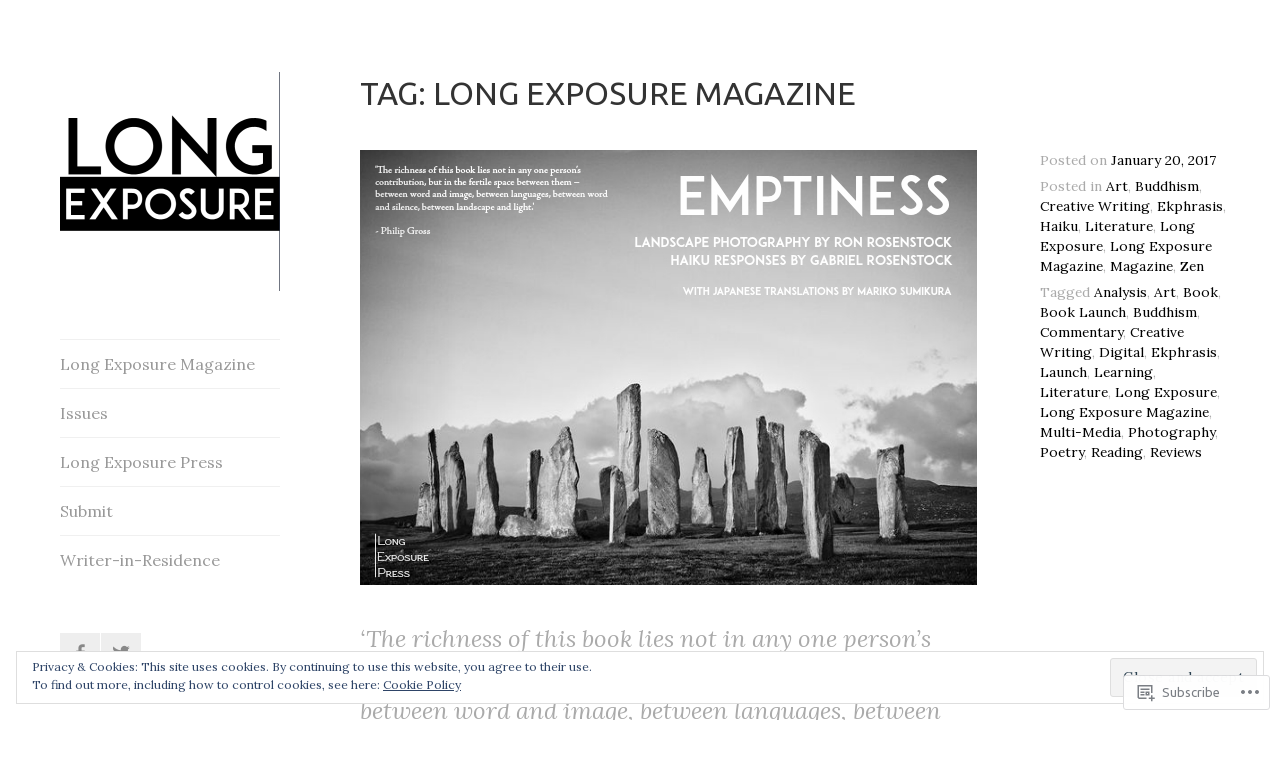

--- FILE ---
content_type: text/html; charset=UTF-8
request_url: https://longexposuremagazine.com/tag/long-exposure-magazine/
body_size: 74539
content:
<!DOCTYPE html>
<html lang="en">
<head>
<meta charset="UTF-8">
<meta name="viewport" content="width=device-width, initial-scale=1">
<link rel="profile" href="http://gmpg.org/xfn/11">
<link rel="pingback" href="https://longexposuremagazine.com/xmlrpc.php">

<title>Long Exposure Magazine</title>
<script type="text/javascript">
  WebFontConfig = {"google":{"families":["Ubuntu:r:latin,latin-ext","Lora:r,i,b,bi:latin,latin-ext"]},"api_url":"https:\/\/fonts-api.wp.com\/css"};
  (function() {
    var wf = document.createElement('script');
    wf.src = '/wp-content/plugins/custom-fonts/js/webfont.js';
    wf.type = 'text/javascript';
    wf.async = 'true';
    var s = document.getElementsByTagName('script')[0];
    s.parentNode.insertBefore(wf, s);
	})();
</script><style id="jetpack-custom-fonts-css">.wf-active body, .wf-active button, .wf-active input, .wf-active select, .wf-active textarea{font-family:"Lora",serif}.wf-active button, .wf-active input[type="button"], .wf-active input[type="reset"], .wf-active input[type="submit"], .wf-active #infinite-handle span{font-family:"Lora",serif}.wf-active .comment-reply-link{font-family:"Lora",serif}.wf-active h1, .wf-active h2, .wf-active h3, .wf-active h4, .wf-active h5, .wf-active h6{font-family:"Ubuntu",sans-serif;font-weight:400;font-style:normal}.wf-active h1{font-style:normal;font-weight:400}.wf-active h2{font-style:normal;font-weight:400}.wf-active h3{font-style:normal;font-weight:400}.wf-active h4{font-style:normal;font-weight:400}.wf-active h5{font-style:normal;font-weight:400}.wf-active h6{font-style:normal;font-weight:400}.wf-active .site-title{font-style:normal;font-weight:400}.wf-active .page-title, .wf-active .entry-title{font-style:normal;font-weight:400}.wf-active .comments-title, .wf-active .comment-reply-title{font-style:normal;font-weight:400}.wf-active .widget-title{font-style:normal;font-weight:400}</style>
<meta name='robots' content='max-image-preview:large' />

<!-- Async WordPress.com Remote Login -->
<script id="wpcom_remote_login_js">
var wpcom_remote_login_extra_auth = '';
function wpcom_remote_login_remove_dom_node_id( element_id ) {
	var dom_node = document.getElementById( element_id );
	if ( dom_node ) { dom_node.parentNode.removeChild( dom_node ); }
}
function wpcom_remote_login_remove_dom_node_classes( class_name ) {
	var dom_nodes = document.querySelectorAll( '.' + class_name );
	for ( var i = 0; i < dom_nodes.length; i++ ) {
		dom_nodes[ i ].parentNode.removeChild( dom_nodes[ i ] );
	}
}
function wpcom_remote_login_final_cleanup() {
	wpcom_remote_login_remove_dom_node_classes( "wpcom_remote_login_msg" );
	wpcom_remote_login_remove_dom_node_id( "wpcom_remote_login_key" );
	wpcom_remote_login_remove_dom_node_id( "wpcom_remote_login_validate" );
	wpcom_remote_login_remove_dom_node_id( "wpcom_remote_login_js" );
	wpcom_remote_login_remove_dom_node_id( "wpcom_request_access_iframe" );
	wpcom_remote_login_remove_dom_node_id( "wpcom_request_access_styles" );
}

// Watch for messages back from the remote login
window.addEventListener( "message", function( e ) {
	if ( e.origin === "https://r-login.wordpress.com" ) {
		var data = {};
		try {
			data = JSON.parse( e.data );
		} catch( e ) {
			wpcom_remote_login_final_cleanup();
			return;
		}

		if ( data.msg === 'LOGIN' ) {
			// Clean up the login check iframe
			wpcom_remote_login_remove_dom_node_id( "wpcom_remote_login_key" );

			var id_regex = new RegExp( /^[0-9]+$/ );
			var token_regex = new RegExp( /^.*|.*|.*$/ );
			if (
				token_regex.test( data.token )
				&& id_regex.test( data.wpcomid )
			) {
				// We have everything we need to ask for a login
				var script = document.createElement( "script" );
				script.setAttribute( "id", "wpcom_remote_login_validate" );
				script.src = '/remote-login.php?wpcom_remote_login=validate'
					+ '&wpcomid=' + data.wpcomid
					+ '&token=' + encodeURIComponent( data.token )
					+ '&host=' + window.location.protocol
					+ '//' + window.location.hostname
					+ '&postid=848'
					+ '&is_singular=';
				document.body.appendChild( script );
			}

			return;
		}

		// Safari ITP, not logged in, so redirect
		if ( data.msg === 'LOGIN-REDIRECT' ) {
			window.location = 'https://wordpress.com/log-in?redirect_to=' + window.location.href;
			return;
		}

		// Safari ITP, storage access failed, remove the request
		if ( data.msg === 'LOGIN-REMOVE' ) {
			var css_zap = 'html { -webkit-transition: margin-top 1s; transition: margin-top 1s; } /* 9001 */ html { margin-top: 0 !important; } * html body { margin-top: 0 !important; } @media screen and ( max-width: 782px ) { html { margin-top: 0 !important; } * html body { margin-top: 0 !important; } }';
			var style_zap = document.createElement( 'style' );
			style_zap.type = 'text/css';
			style_zap.appendChild( document.createTextNode( css_zap ) );
			document.body.appendChild( style_zap );

			var e = document.getElementById( 'wpcom_request_access_iframe' );
			e.parentNode.removeChild( e );

			document.cookie = 'wordpress_com_login_access=denied; path=/; max-age=31536000';

			return;
		}

		// Safari ITP
		if ( data.msg === 'REQUEST_ACCESS' ) {
			console.log( 'request access: safari' );

			// Check ITP iframe enable/disable knob
			if ( wpcom_remote_login_extra_auth !== 'safari_itp_iframe' ) {
				return;
			}

			// If we are in a "private window" there is no ITP.
			var private_window = false;
			try {
				var opendb = window.openDatabase( null, null, null, null );
			} catch( e ) {
				private_window = true;
			}

			if ( private_window ) {
				console.log( 'private window' );
				return;
			}

			var iframe = document.createElement( 'iframe' );
			iframe.id = 'wpcom_request_access_iframe';
			iframe.setAttribute( 'scrolling', 'no' );
			iframe.setAttribute( 'sandbox', 'allow-storage-access-by-user-activation allow-scripts allow-same-origin allow-top-navigation-by-user-activation' );
			iframe.src = 'https://r-login.wordpress.com/remote-login.php?wpcom_remote_login=request_access&origin=' + encodeURIComponent( data.origin ) + '&wpcomid=' + encodeURIComponent( data.wpcomid );

			var css = 'html { -webkit-transition: margin-top 1s; transition: margin-top 1s; } /* 9001 */ html { margin-top: 46px !important; } * html body { margin-top: 46px !important; } @media screen and ( max-width: 660px ) { html { margin-top: 71px !important; } * html body { margin-top: 71px !important; } #wpcom_request_access_iframe { display: block; height: 71px !important; } } #wpcom_request_access_iframe { border: 0px; height: 46px; position: fixed; top: 0; left: 0; width: 100%; min-width: 100%; z-index: 99999; background: #23282d; } ';

			var style = document.createElement( 'style' );
			style.type = 'text/css';
			style.id = 'wpcom_request_access_styles';
			style.appendChild( document.createTextNode( css ) );
			document.body.appendChild( style );

			document.body.appendChild( iframe );
		}

		if ( data.msg === 'DONE' ) {
			wpcom_remote_login_final_cleanup();
		}
	}
}, false );

// Inject the remote login iframe after the page has had a chance to load
// more critical resources
window.addEventListener( "DOMContentLoaded", function( e ) {
	var iframe = document.createElement( "iframe" );
	iframe.style.display = "none";
	iframe.setAttribute( "scrolling", "no" );
	iframe.setAttribute( "id", "wpcom_remote_login_key" );
	iframe.src = "https://r-login.wordpress.com/remote-login.php"
		+ "?wpcom_remote_login=key"
		+ "&origin=aHR0cHM6Ly9sb25nZXhwb3N1cmVtYWdhemluZS5jb20%3D"
		+ "&wpcomid=73622845"
		+ "&time=" + Math.floor( Date.now() / 1000 );
	document.body.appendChild( iframe );
}, false );
</script>
<link rel='dns-prefetch' href='//s0.wp.com' />
<link rel='dns-prefetch' href='//fonts-api.wp.com' />
<link rel="alternate" type="application/rss+xml" title=" &raquo; Feed" href="https://longexposuremagazine.com/feed/" />
<link rel="alternate" type="application/rss+xml" title=" &raquo; Comments Feed" href="https://longexposuremagazine.com/comments/feed/" />
<link rel="alternate" type="application/rss+xml" title=" &raquo; Long Exposure Magazine Tag Feed" href="https://longexposuremagazine.com/tag/long-exposure-magazine/feed/" />
	<script type="text/javascript">
		/* <![CDATA[ */
		function addLoadEvent(func) {
			var oldonload = window.onload;
			if (typeof window.onload != 'function') {
				window.onload = func;
			} else {
				window.onload = function () {
					oldonload();
					func();
				}
			}
		}
		/* ]]> */
	</script>
	<link crossorigin='anonymous' rel='stylesheet' id='all-css-0-1' href='/_static/??/wp-content/mu-plugins/widgets/eu-cookie-law/templates/style.css,/wp-content/mu-plugins/jetpack-plugin/sun/modules/infinite-scroll/infinity.css?m=1753279645j&cssminify=yes' type='text/css' media='all' />
<style id='wp-emoji-styles-inline-css'>

	img.wp-smiley, img.emoji {
		display: inline !important;
		border: none !important;
		box-shadow: none !important;
		height: 1em !important;
		width: 1em !important;
		margin: 0 0.07em !important;
		vertical-align: -0.1em !important;
		background: none !important;
		padding: 0 !important;
	}
/*# sourceURL=wp-emoji-styles-inline-css */
</style>
<link crossorigin='anonymous' rel='stylesheet' id='all-css-2-1' href='/wp-content/plugins/gutenberg-core/v22.2.0/build/styles/block-library/style.css?m=1764855221i&cssminify=yes' type='text/css' media='all' />
<style id='wp-block-library-inline-css'>
.has-text-align-justify {
	text-align:justify;
}
.has-text-align-justify{text-align:justify;}

/*# sourceURL=wp-block-library-inline-css */
</style><style id='global-styles-inline-css'>
:root{--wp--preset--aspect-ratio--square: 1;--wp--preset--aspect-ratio--4-3: 4/3;--wp--preset--aspect-ratio--3-4: 3/4;--wp--preset--aspect-ratio--3-2: 3/2;--wp--preset--aspect-ratio--2-3: 2/3;--wp--preset--aspect-ratio--16-9: 16/9;--wp--preset--aspect-ratio--9-16: 9/16;--wp--preset--color--black: #000000;--wp--preset--color--cyan-bluish-gray: #abb8c3;--wp--preset--color--white: #ffffff;--wp--preset--color--pale-pink: #f78da7;--wp--preset--color--vivid-red: #cf2e2e;--wp--preset--color--luminous-vivid-orange: #ff6900;--wp--preset--color--luminous-vivid-amber: #fcb900;--wp--preset--color--light-green-cyan: #7bdcb5;--wp--preset--color--vivid-green-cyan: #00d084;--wp--preset--color--pale-cyan-blue: #8ed1fc;--wp--preset--color--vivid-cyan-blue: #0693e3;--wp--preset--color--vivid-purple: #9b51e0;--wp--preset--gradient--vivid-cyan-blue-to-vivid-purple: linear-gradient(135deg,rgb(6,147,227) 0%,rgb(155,81,224) 100%);--wp--preset--gradient--light-green-cyan-to-vivid-green-cyan: linear-gradient(135deg,rgb(122,220,180) 0%,rgb(0,208,130) 100%);--wp--preset--gradient--luminous-vivid-amber-to-luminous-vivid-orange: linear-gradient(135deg,rgb(252,185,0) 0%,rgb(255,105,0) 100%);--wp--preset--gradient--luminous-vivid-orange-to-vivid-red: linear-gradient(135deg,rgb(255,105,0) 0%,rgb(207,46,46) 100%);--wp--preset--gradient--very-light-gray-to-cyan-bluish-gray: linear-gradient(135deg,rgb(238,238,238) 0%,rgb(169,184,195) 100%);--wp--preset--gradient--cool-to-warm-spectrum: linear-gradient(135deg,rgb(74,234,220) 0%,rgb(151,120,209) 20%,rgb(207,42,186) 40%,rgb(238,44,130) 60%,rgb(251,105,98) 80%,rgb(254,248,76) 100%);--wp--preset--gradient--blush-light-purple: linear-gradient(135deg,rgb(255,206,236) 0%,rgb(152,150,240) 100%);--wp--preset--gradient--blush-bordeaux: linear-gradient(135deg,rgb(254,205,165) 0%,rgb(254,45,45) 50%,rgb(107,0,62) 100%);--wp--preset--gradient--luminous-dusk: linear-gradient(135deg,rgb(255,203,112) 0%,rgb(199,81,192) 50%,rgb(65,88,208) 100%);--wp--preset--gradient--pale-ocean: linear-gradient(135deg,rgb(255,245,203) 0%,rgb(182,227,212) 50%,rgb(51,167,181) 100%);--wp--preset--gradient--electric-grass: linear-gradient(135deg,rgb(202,248,128) 0%,rgb(113,206,126) 100%);--wp--preset--gradient--midnight: linear-gradient(135deg,rgb(2,3,129) 0%,rgb(40,116,252) 100%);--wp--preset--font-size--small: 13px;--wp--preset--font-size--medium: 20px;--wp--preset--font-size--large: 36px;--wp--preset--font-size--x-large: 42px;--wp--preset--font-family--albert-sans: 'Albert Sans', sans-serif;--wp--preset--font-family--alegreya: Alegreya, serif;--wp--preset--font-family--arvo: Arvo, serif;--wp--preset--font-family--bodoni-moda: 'Bodoni Moda', serif;--wp--preset--font-family--bricolage-grotesque: 'Bricolage Grotesque', sans-serif;--wp--preset--font-family--cabin: Cabin, sans-serif;--wp--preset--font-family--chivo: Chivo, sans-serif;--wp--preset--font-family--commissioner: Commissioner, sans-serif;--wp--preset--font-family--cormorant: Cormorant, serif;--wp--preset--font-family--courier-prime: 'Courier Prime', monospace;--wp--preset--font-family--crimson-pro: 'Crimson Pro', serif;--wp--preset--font-family--dm-mono: 'DM Mono', monospace;--wp--preset--font-family--dm-sans: 'DM Sans', sans-serif;--wp--preset--font-family--dm-serif-display: 'DM Serif Display', serif;--wp--preset--font-family--domine: Domine, serif;--wp--preset--font-family--eb-garamond: 'EB Garamond', serif;--wp--preset--font-family--epilogue: Epilogue, sans-serif;--wp--preset--font-family--fahkwang: Fahkwang, sans-serif;--wp--preset--font-family--figtree: Figtree, sans-serif;--wp--preset--font-family--fira-sans: 'Fira Sans', sans-serif;--wp--preset--font-family--fjalla-one: 'Fjalla One', sans-serif;--wp--preset--font-family--fraunces: Fraunces, serif;--wp--preset--font-family--gabarito: Gabarito, system-ui;--wp--preset--font-family--ibm-plex-mono: 'IBM Plex Mono', monospace;--wp--preset--font-family--ibm-plex-sans: 'IBM Plex Sans', sans-serif;--wp--preset--font-family--ibarra-real-nova: 'Ibarra Real Nova', serif;--wp--preset--font-family--instrument-serif: 'Instrument Serif', serif;--wp--preset--font-family--inter: Inter, sans-serif;--wp--preset--font-family--josefin-sans: 'Josefin Sans', sans-serif;--wp--preset--font-family--jost: Jost, sans-serif;--wp--preset--font-family--libre-baskerville: 'Libre Baskerville', serif;--wp--preset--font-family--libre-franklin: 'Libre Franklin', sans-serif;--wp--preset--font-family--literata: Literata, serif;--wp--preset--font-family--lora: Lora, serif;--wp--preset--font-family--merriweather: Merriweather, serif;--wp--preset--font-family--montserrat: Montserrat, sans-serif;--wp--preset--font-family--newsreader: Newsreader, serif;--wp--preset--font-family--noto-sans-mono: 'Noto Sans Mono', sans-serif;--wp--preset--font-family--nunito: Nunito, sans-serif;--wp--preset--font-family--open-sans: 'Open Sans', sans-serif;--wp--preset--font-family--overpass: Overpass, sans-serif;--wp--preset--font-family--pt-serif: 'PT Serif', serif;--wp--preset--font-family--petrona: Petrona, serif;--wp--preset--font-family--piazzolla: Piazzolla, serif;--wp--preset--font-family--playfair-display: 'Playfair Display', serif;--wp--preset--font-family--plus-jakarta-sans: 'Plus Jakarta Sans', sans-serif;--wp--preset--font-family--poppins: Poppins, sans-serif;--wp--preset--font-family--raleway: Raleway, sans-serif;--wp--preset--font-family--roboto: Roboto, sans-serif;--wp--preset--font-family--roboto-slab: 'Roboto Slab', serif;--wp--preset--font-family--rubik: Rubik, sans-serif;--wp--preset--font-family--rufina: Rufina, serif;--wp--preset--font-family--sora: Sora, sans-serif;--wp--preset--font-family--source-sans-3: 'Source Sans 3', sans-serif;--wp--preset--font-family--source-serif-4: 'Source Serif 4', serif;--wp--preset--font-family--space-mono: 'Space Mono', monospace;--wp--preset--font-family--syne: Syne, sans-serif;--wp--preset--font-family--texturina: Texturina, serif;--wp--preset--font-family--urbanist: Urbanist, sans-serif;--wp--preset--font-family--work-sans: 'Work Sans', sans-serif;--wp--preset--spacing--20: 0.44rem;--wp--preset--spacing--30: 0.67rem;--wp--preset--spacing--40: 1rem;--wp--preset--spacing--50: 1.5rem;--wp--preset--spacing--60: 2.25rem;--wp--preset--spacing--70: 3.38rem;--wp--preset--spacing--80: 5.06rem;--wp--preset--shadow--natural: 6px 6px 9px rgba(0, 0, 0, 0.2);--wp--preset--shadow--deep: 12px 12px 50px rgba(0, 0, 0, 0.4);--wp--preset--shadow--sharp: 6px 6px 0px rgba(0, 0, 0, 0.2);--wp--preset--shadow--outlined: 6px 6px 0px -3px rgb(255, 255, 255), 6px 6px rgb(0, 0, 0);--wp--preset--shadow--crisp: 6px 6px 0px rgb(0, 0, 0);}:where(.is-layout-flex){gap: 0.5em;}:where(.is-layout-grid){gap: 0.5em;}body .is-layout-flex{display: flex;}.is-layout-flex{flex-wrap: wrap;align-items: center;}.is-layout-flex > :is(*, div){margin: 0;}body .is-layout-grid{display: grid;}.is-layout-grid > :is(*, div){margin: 0;}:where(.wp-block-columns.is-layout-flex){gap: 2em;}:where(.wp-block-columns.is-layout-grid){gap: 2em;}:where(.wp-block-post-template.is-layout-flex){gap: 1.25em;}:where(.wp-block-post-template.is-layout-grid){gap: 1.25em;}.has-black-color{color: var(--wp--preset--color--black) !important;}.has-cyan-bluish-gray-color{color: var(--wp--preset--color--cyan-bluish-gray) !important;}.has-white-color{color: var(--wp--preset--color--white) !important;}.has-pale-pink-color{color: var(--wp--preset--color--pale-pink) !important;}.has-vivid-red-color{color: var(--wp--preset--color--vivid-red) !important;}.has-luminous-vivid-orange-color{color: var(--wp--preset--color--luminous-vivid-orange) !important;}.has-luminous-vivid-amber-color{color: var(--wp--preset--color--luminous-vivid-amber) !important;}.has-light-green-cyan-color{color: var(--wp--preset--color--light-green-cyan) !important;}.has-vivid-green-cyan-color{color: var(--wp--preset--color--vivid-green-cyan) !important;}.has-pale-cyan-blue-color{color: var(--wp--preset--color--pale-cyan-blue) !important;}.has-vivid-cyan-blue-color{color: var(--wp--preset--color--vivid-cyan-blue) !important;}.has-vivid-purple-color{color: var(--wp--preset--color--vivid-purple) !important;}.has-black-background-color{background-color: var(--wp--preset--color--black) !important;}.has-cyan-bluish-gray-background-color{background-color: var(--wp--preset--color--cyan-bluish-gray) !important;}.has-white-background-color{background-color: var(--wp--preset--color--white) !important;}.has-pale-pink-background-color{background-color: var(--wp--preset--color--pale-pink) !important;}.has-vivid-red-background-color{background-color: var(--wp--preset--color--vivid-red) !important;}.has-luminous-vivid-orange-background-color{background-color: var(--wp--preset--color--luminous-vivid-orange) !important;}.has-luminous-vivid-amber-background-color{background-color: var(--wp--preset--color--luminous-vivid-amber) !important;}.has-light-green-cyan-background-color{background-color: var(--wp--preset--color--light-green-cyan) !important;}.has-vivid-green-cyan-background-color{background-color: var(--wp--preset--color--vivid-green-cyan) !important;}.has-pale-cyan-blue-background-color{background-color: var(--wp--preset--color--pale-cyan-blue) !important;}.has-vivid-cyan-blue-background-color{background-color: var(--wp--preset--color--vivid-cyan-blue) !important;}.has-vivid-purple-background-color{background-color: var(--wp--preset--color--vivid-purple) !important;}.has-black-border-color{border-color: var(--wp--preset--color--black) !important;}.has-cyan-bluish-gray-border-color{border-color: var(--wp--preset--color--cyan-bluish-gray) !important;}.has-white-border-color{border-color: var(--wp--preset--color--white) !important;}.has-pale-pink-border-color{border-color: var(--wp--preset--color--pale-pink) !important;}.has-vivid-red-border-color{border-color: var(--wp--preset--color--vivid-red) !important;}.has-luminous-vivid-orange-border-color{border-color: var(--wp--preset--color--luminous-vivid-orange) !important;}.has-luminous-vivid-amber-border-color{border-color: var(--wp--preset--color--luminous-vivid-amber) !important;}.has-light-green-cyan-border-color{border-color: var(--wp--preset--color--light-green-cyan) !important;}.has-vivid-green-cyan-border-color{border-color: var(--wp--preset--color--vivid-green-cyan) !important;}.has-pale-cyan-blue-border-color{border-color: var(--wp--preset--color--pale-cyan-blue) !important;}.has-vivid-cyan-blue-border-color{border-color: var(--wp--preset--color--vivid-cyan-blue) !important;}.has-vivid-purple-border-color{border-color: var(--wp--preset--color--vivid-purple) !important;}.has-vivid-cyan-blue-to-vivid-purple-gradient-background{background: var(--wp--preset--gradient--vivid-cyan-blue-to-vivid-purple) !important;}.has-light-green-cyan-to-vivid-green-cyan-gradient-background{background: var(--wp--preset--gradient--light-green-cyan-to-vivid-green-cyan) !important;}.has-luminous-vivid-amber-to-luminous-vivid-orange-gradient-background{background: var(--wp--preset--gradient--luminous-vivid-amber-to-luminous-vivid-orange) !important;}.has-luminous-vivid-orange-to-vivid-red-gradient-background{background: var(--wp--preset--gradient--luminous-vivid-orange-to-vivid-red) !important;}.has-very-light-gray-to-cyan-bluish-gray-gradient-background{background: var(--wp--preset--gradient--very-light-gray-to-cyan-bluish-gray) !important;}.has-cool-to-warm-spectrum-gradient-background{background: var(--wp--preset--gradient--cool-to-warm-spectrum) !important;}.has-blush-light-purple-gradient-background{background: var(--wp--preset--gradient--blush-light-purple) !important;}.has-blush-bordeaux-gradient-background{background: var(--wp--preset--gradient--blush-bordeaux) !important;}.has-luminous-dusk-gradient-background{background: var(--wp--preset--gradient--luminous-dusk) !important;}.has-pale-ocean-gradient-background{background: var(--wp--preset--gradient--pale-ocean) !important;}.has-electric-grass-gradient-background{background: var(--wp--preset--gradient--electric-grass) !important;}.has-midnight-gradient-background{background: var(--wp--preset--gradient--midnight) !important;}.has-small-font-size{font-size: var(--wp--preset--font-size--small) !important;}.has-medium-font-size{font-size: var(--wp--preset--font-size--medium) !important;}.has-large-font-size{font-size: var(--wp--preset--font-size--large) !important;}.has-x-large-font-size{font-size: var(--wp--preset--font-size--x-large) !important;}.has-albert-sans-font-family{font-family: var(--wp--preset--font-family--albert-sans) !important;}.has-alegreya-font-family{font-family: var(--wp--preset--font-family--alegreya) !important;}.has-arvo-font-family{font-family: var(--wp--preset--font-family--arvo) !important;}.has-bodoni-moda-font-family{font-family: var(--wp--preset--font-family--bodoni-moda) !important;}.has-bricolage-grotesque-font-family{font-family: var(--wp--preset--font-family--bricolage-grotesque) !important;}.has-cabin-font-family{font-family: var(--wp--preset--font-family--cabin) !important;}.has-chivo-font-family{font-family: var(--wp--preset--font-family--chivo) !important;}.has-commissioner-font-family{font-family: var(--wp--preset--font-family--commissioner) !important;}.has-cormorant-font-family{font-family: var(--wp--preset--font-family--cormorant) !important;}.has-courier-prime-font-family{font-family: var(--wp--preset--font-family--courier-prime) !important;}.has-crimson-pro-font-family{font-family: var(--wp--preset--font-family--crimson-pro) !important;}.has-dm-mono-font-family{font-family: var(--wp--preset--font-family--dm-mono) !important;}.has-dm-sans-font-family{font-family: var(--wp--preset--font-family--dm-sans) !important;}.has-dm-serif-display-font-family{font-family: var(--wp--preset--font-family--dm-serif-display) !important;}.has-domine-font-family{font-family: var(--wp--preset--font-family--domine) !important;}.has-eb-garamond-font-family{font-family: var(--wp--preset--font-family--eb-garamond) !important;}.has-epilogue-font-family{font-family: var(--wp--preset--font-family--epilogue) !important;}.has-fahkwang-font-family{font-family: var(--wp--preset--font-family--fahkwang) !important;}.has-figtree-font-family{font-family: var(--wp--preset--font-family--figtree) !important;}.has-fira-sans-font-family{font-family: var(--wp--preset--font-family--fira-sans) !important;}.has-fjalla-one-font-family{font-family: var(--wp--preset--font-family--fjalla-one) !important;}.has-fraunces-font-family{font-family: var(--wp--preset--font-family--fraunces) !important;}.has-gabarito-font-family{font-family: var(--wp--preset--font-family--gabarito) !important;}.has-ibm-plex-mono-font-family{font-family: var(--wp--preset--font-family--ibm-plex-mono) !important;}.has-ibm-plex-sans-font-family{font-family: var(--wp--preset--font-family--ibm-plex-sans) !important;}.has-ibarra-real-nova-font-family{font-family: var(--wp--preset--font-family--ibarra-real-nova) !important;}.has-instrument-serif-font-family{font-family: var(--wp--preset--font-family--instrument-serif) !important;}.has-inter-font-family{font-family: var(--wp--preset--font-family--inter) !important;}.has-josefin-sans-font-family{font-family: var(--wp--preset--font-family--josefin-sans) !important;}.has-jost-font-family{font-family: var(--wp--preset--font-family--jost) !important;}.has-libre-baskerville-font-family{font-family: var(--wp--preset--font-family--libre-baskerville) !important;}.has-libre-franklin-font-family{font-family: var(--wp--preset--font-family--libre-franklin) !important;}.has-literata-font-family{font-family: var(--wp--preset--font-family--literata) !important;}.has-lora-font-family{font-family: var(--wp--preset--font-family--lora) !important;}.has-merriweather-font-family{font-family: var(--wp--preset--font-family--merriweather) !important;}.has-montserrat-font-family{font-family: var(--wp--preset--font-family--montserrat) !important;}.has-newsreader-font-family{font-family: var(--wp--preset--font-family--newsreader) !important;}.has-noto-sans-mono-font-family{font-family: var(--wp--preset--font-family--noto-sans-mono) !important;}.has-nunito-font-family{font-family: var(--wp--preset--font-family--nunito) !important;}.has-open-sans-font-family{font-family: var(--wp--preset--font-family--open-sans) !important;}.has-overpass-font-family{font-family: var(--wp--preset--font-family--overpass) !important;}.has-pt-serif-font-family{font-family: var(--wp--preset--font-family--pt-serif) !important;}.has-petrona-font-family{font-family: var(--wp--preset--font-family--petrona) !important;}.has-piazzolla-font-family{font-family: var(--wp--preset--font-family--piazzolla) !important;}.has-playfair-display-font-family{font-family: var(--wp--preset--font-family--playfair-display) !important;}.has-plus-jakarta-sans-font-family{font-family: var(--wp--preset--font-family--plus-jakarta-sans) !important;}.has-poppins-font-family{font-family: var(--wp--preset--font-family--poppins) !important;}.has-raleway-font-family{font-family: var(--wp--preset--font-family--raleway) !important;}.has-roboto-font-family{font-family: var(--wp--preset--font-family--roboto) !important;}.has-roboto-slab-font-family{font-family: var(--wp--preset--font-family--roboto-slab) !important;}.has-rubik-font-family{font-family: var(--wp--preset--font-family--rubik) !important;}.has-rufina-font-family{font-family: var(--wp--preset--font-family--rufina) !important;}.has-sora-font-family{font-family: var(--wp--preset--font-family--sora) !important;}.has-source-sans-3-font-family{font-family: var(--wp--preset--font-family--source-sans-3) !important;}.has-source-serif-4-font-family{font-family: var(--wp--preset--font-family--source-serif-4) !important;}.has-space-mono-font-family{font-family: var(--wp--preset--font-family--space-mono) !important;}.has-syne-font-family{font-family: var(--wp--preset--font-family--syne) !important;}.has-texturina-font-family{font-family: var(--wp--preset--font-family--texturina) !important;}.has-urbanist-font-family{font-family: var(--wp--preset--font-family--urbanist) !important;}.has-work-sans-font-family{font-family: var(--wp--preset--font-family--work-sans) !important;}
/*# sourceURL=global-styles-inline-css */
</style>

<style id='classic-theme-styles-inline-css'>
/*! This file is auto-generated */
.wp-block-button__link{color:#fff;background-color:#32373c;border-radius:9999px;box-shadow:none;text-decoration:none;padding:calc(.667em + 2px) calc(1.333em + 2px);font-size:1.125em}.wp-block-file__button{background:#32373c;color:#fff;text-decoration:none}
/*# sourceURL=/wp-includes/css/classic-themes.min.css */
</style>
<link crossorigin='anonymous' rel='stylesheet' id='all-css-4-1' href='/_static/??-eJx9jsEKwjAQRH/IzZK2VD2I39Kki8Zm06WbWPx7I0IVBC9zGN4bBlcBP6dMKaPEcglJ0c8uzn5SbIw9GAsaWCLBQnfT4Rg0bwRofkQyXnWHX0Nc4LO1UO1ZhvwimMYwUCSu2D9tleqAc7KQKtTkUBjytYr6471rlOLQxUEn3F6d+WT3ne2Pbdv0tydPH1Zf&cssminify=yes' type='text/css' media='all' />
<link rel='stylesheet' id='blask-fonts-css' href='https://fonts-api.wp.com/css?family=Arimo%3A400%2C700%2C400italic%2C700italic%7CRoboto+Condensed%3A400%2C700%2C400italic%2C700italic&#038;subset=latin%2Clatin-ext' media='all' />
<link crossorigin='anonymous' rel='stylesheet' id='all-css-6-1' href='/_static/??/wp-content/mu-plugins/jetpack-plugin/sun/_inc/genericons/genericons/genericons.css,/wp-content/themes/pub/blask/inc/style-wpcom.css?m=1753279645j&cssminify=yes' type='text/css' media='all' />
<style id='jetpack_facebook_likebox-inline-css'>
.widget_facebook_likebox {
	overflow: hidden;
}

/*# sourceURL=/wp-content/mu-plugins/jetpack-plugin/sun/modules/widgets/facebook-likebox/style.css */
</style>
<link crossorigin='anonymous' rel='stylesheet' id='all-css-8-1' href='/_static/??-eJzTLy/QTc7PK0nNK9HPLdUtyClNz8wr1i9KTcrJTwcy0/WTi5G5ekCujj52Temp+bo5+cmJJZn5eSgc3bScxMwikFb7XFtDE1NLExMLc0OTLACohS2q&cssminify=yes' type='text/css' media='all' />
<link crossorigin='anonymous' rel='stylesheet' id='print-css-9-1' href='/wp-content/mu-plugins/global-print/global-print.css?m=1465851035i&cssminify=yes' type='text/css' media='print' />
<style id='jetpack-global-styles-frontend-style-inline-css'>
:root { --font-headings: unset; --font-base: unset; --font-headings-default: -apple-system,BlinkMacSystemFont,"Segoe UI",Roboto,Oxygen-Sans,Ubuntu,Cantarell,"Helvetica Neue",sans-serif; --font-base-default: -apple-system,BlinkMacSystemFont,"Segoe UI",Roboto,Oxygen-Sans,Ubuntu,Cantarell,"Helvetica Neue",sans-serif;}
/*# sourceURL=jetpack-global-styles-frontend-style-inline-css */
</style>
<link crossorigin='anonymous' rel='stylesheet' id='all-css-12-1' href='/wp-content/themes/h4/global.css?m=1420737423i&cssminify=yes' type='text/css' media='all' />
<script type="text/javascript" id="wpcom-actionbar-placeholder-js-extra">
/* <![CDATA[ */
var actionbardata = {"siteID":"73622845","postID":"0","siteURL":"https://longexposuremagazine.com","xhrURL":"https://longexposuremagazine.com/wp-admin/admin-ajax.php","nonce":"538b1bcb63","isLoggedIn":"","statusMessage":"","subsEmailDefault":"instantly","proxyScriptUrl":"https://s0.wp.com/wp-content/js/wpcom-proxy-request.js?m=1513050504i&amp;ver=20211021","i18n":{"followedText":"New posts from this site will now appear in your \u003Ca href=\"https://wordpress.com/reader\"\u003EReader\u003C/a\u003E","foldBar":"Collapse this bar","unfoldBar":"Expand this bar","shortLinkCopied":"Shortlink copied to clipboard."}};
//# sourceURL=wpcom-actionbar-placeholder-js-extra
/* ]]> */
</script>
<script type="text/javascript" id="jetpack-mu-wpcom-settings-js-before">
/* <![CDATA[ */
var JETPACK_MU_WPCOM_SETTINGS = {"assetsUrl":"https://s0.wp.com/wp-content/mu-plugins/jetpack-mu-wpcom-plugin/sun/jetpack_vendor/automattic/jetpack-mu-wpcom/src/build/"};
//# sourceURL=jetpack-mu-wpcom-settings-js-before
/* ]]> */
</script>
<script crossorigin='anonymous' type='text/javascript'  src='/_static/??-eJyFjcsOwiAQRX/I6dSa+lgYvwWBEAgMOAPW/n3bqIk7V2dxT87FqYDOVC1VDIIcKxTOr7kLssN186RjM1a2MTya5fmDLnn6K0HyjlW1v/L37R6zgxKb8yQ4ZTbKCOioRN4hnQo+hw1AmcCZwmvilq7709CPh/54voQFmNpFWg=='></script>
<script type="text/javascript" id="rlt-proxy-js-after">
/* <![CDATA[ */
	rltInitialize( {"token":null,"iframeOrigins":["https:\/\/widgets.wp.com"]} );
//# sourceURL=rlt-proxy-js-after
/* ]]> */
</script>
<link rel="EditURI" type="application/rsd+xml" title="RSD" href="https://longexposuremagazine.wordpress.com/xmlrpc.php?rsd" />
<meta name="generator" content="WordPress.com" />

<!-- Jetpack Open Graph Tags -->
<meta property="og:type" content="website" />
<meta property="og:title" content="Long Exposure Magazine" />
<meta property="og:url" content="https://longexposuremagazine.com/tag/long-exposure-magazine/" />
<meta property="og:image" content="https://longexposuremagazine.com/wp-content/uploads/2018/09/cropped-long-exposure-facebook-logo.png?w=200" />
<meta property="og:image:width" content="200" />
<meta property="og:image:height" content="200" />
<meta property="og:image:alt" content="" />
<meta property="og:locale" content="en_US" />

<!-- End Jetpack Open Graph Tags -->
<link rel='openid.server' href='https://longexposuremagazine.com/?openidserver=1' />
<link rel='openid.delegate' href='https://longexposuremagazine.com/' />
<link rel="search" type="application/opensearchdescription+xml" href="https://longexposuremagazine.com/osd.xml" title="" />
<link rel="search" type="application/opensearchdescription+xml" href="https://s1.wp.com/opensearch.xml" title="WordPress.com" />
		<style type="text/css">
			.recentcomments a {
				display: inline !important;
				padding: 0 !important;
				margin: 0 !important;
			}

			table.recentcommentsavatartop img.avatar, table.recentcommentsavatarend img.avatar {
				border: 0px;
				margin: 0;
			}

			table.recentcommentsavatartop a, table.recentcommentsavatarend a {
				border: 0px !important;
				background-color: transparent !important;
			}

			td.recentcommentsavatarend, td.recentcommentsavatartop {
				padding: 0px 0px 1px 0px;
				margin: 0px;
			}

			td.recentcommentstextend {
				border: none !important;
				padding: 0px 0px 2px 10px;
			}

			.rtl td.recentcommentstextend {
				padding: 0px 10px 2px 0px;
			}

			td.recentcommentstexttop {
				border: none;
				padding: 0px 0px 0px 10px;
			}

			.rtl td.recentcommentstexttop {
				padding: 0px 10px 0px 0px;
			}
		</style>
		<meta name="description" content="Posts about Long Exposure Magazine written by longexposuremagazine" />
			<!-- Site Logo: hide header text -->
			<style type="text/css">
			.site-title, .site-description {
				position: absolute;
				clip: rect(1px, 1px, 1px, 1px);
			}
			</style>
					<script type="text/javascript">

			window.doNotSellCallback = function() {

				var linkElements = [
					'a[href="https://wordpress.com/?ref=footer_blog"]',
					'a[href="https://wordpress.com/?ref=footer_website"]',
					'a[href="https://wordpress.com/?ref=vertical_footer"]',
					'a[href^="https://wordpress.com/?ref=footer_segment_"]',
				].join(',');

				var dnsLink = document.createElement( 'a' );
				dnsLink.href = 'https://wordpress.com/advertising-program-optout/';
				dnsLink.classList.add( 'do-not-sell-link' );
				dnsLink.rel = 'nofollow';
				dnsLink.style.marginLeft = '0.5em';
				dnsLink.textContent = 'Do Not Sell or Share My Personal Information';

				var creditLinks = document.querySelectorAll( linkElements );

				if ( 0 === creditLinks.length ) {
					return false;
				}

				Array.prototype.forEach.call( creditLinks, function( el ) {
					el.insertAdjacentElement( 'afterend', dnsLink );
				});

				return true;
			};

		</script>
		<link rel="icon" href="https://longexposuremagazine.com/wp-content/uploads/2018/09/cropped-long-exposure-facebook-logo.png?w=32" sizes="32x32" />
<link rel="icon" href="https://longexposuremagazine.com/wp-content/uploads/2018/09/cropped-long-exposure-facebook-logo.png?w=192" sizes="192x192" />
<link rel="apple-touch-icon" href="https://longexposuremagazine.com/wp-content/uploads/2018/09/cropped-long-exposure-facebook-logo.png?w=180" />
<meta name="msapplication-TileImage" content="https://longexposuremagazine.com/wp-content/uploads/2018/09/cropped-long-exposure-facebook-logo.png?w=270" />
<script type="text/javascript">
	window.google_analytics_uacct = "UA-52447-2";
</script>

<script type="text/javascript">
	var _gaq = _gaq || [];
	_gaq.push(['_setAccount', 'UA-52447-2']);
	_gaq.push(['_gat._anonymizeIp']);
	_gaq.push(['_setDomainName', 'none']);
	_gaq.push(['_setAllowLinker', true]);
	_gaq.push(['_initData']);
	_gaq.push(['_trackPageview']);

	(function() {
		var ga = document.createElement('script'); ga.type = 'text/javascript'; ga.async = true;
		ga.src = ('https:' == document.location.protocol ? 'https://ssl' : 'http://www') + '.google-analytics.com/ga.js';
		(document.getElementsByTagName('head')[0] || document.getElementsByTagName('body')[0]).appendChild(ga);
	})();
</script>
<link crossorigin='anonymous' rel='stylesheet' id='all-css-0-3' href='/_static/??-eJydjtsKwjAQRH/IuHipxQfxUyRulrDt5kI3IfTvraCCLyJ9PMPMYaBlgykWigVCNVmq56gwUMkWxxeD1gg3jgh3STgqaONM0xZVN/C3ICRXhRTQTqkqyafzDlb6GjtPZTmVkK0YXtbfsNJbWMgZb0Vomn/R038Nl13fHfb9+XTshgeXs4EK&cssminify=yes' type='text/css' media='all' />
</head>

<body class="archive tag tag-long-exposure-magazine tag-330432088 wp-custom-logo wp-theme-pubblask customizer-styles-applied hide-site-title jetpack-reblog-enabled has-site-logo">
<div id="page" class="hfeed site">
	<a class="skip-link screen-reader-text" href="#content">Skip to content</a>

		<header id="masthead" class="site-header" role="banner">
			<a href="https://longexposuremagazine.com/" class="site-logo-link" rel="home" itemprop="url"><img width="220" height="219" src="https://longexposuremagazine.com/wp-content/uploads/2018/01/long-exposure-facebook-logo.png?w=220" class="site-logo attachment-blask-site-logo" alt="" decoding="async" data-size="blask-site-logo" itemprop="logo" srcset="https://longexposuremagazine.com/wp-content/uploads/2018/01/long-exposure-facebook-logo.png?w=220 220w, https://longexposuremagazine.com/wp-content/uploads/2018/01/long-exposure-facebook-logo.png?w=440 440w, https://longexposuremagazine.com/wp-content/uploads/2018/01/long-exposure-facebook-logo.png?w=150 150w, https://longexposuremagazine.com/wp-content/uploads/2018/01/long-exposure-facebook-logo.png?w=300 300w" sizes="(max-width: 220px) 100vw, 220px" data-attachment-id="1243" data-permalink="https://longexposuremagazine.com/long-exposure-facebook-logo/" data-orig-file="https://longexposuremagazine.com/wp-content/uploads/2018/01/long-exposure-facebook-logo.png" data-orig-size="659,657" data-comments-opened="1" data-image-meta="{&quot;aperture&quot;:&quot;0&quot;,&quot;credit&quot;:&quot;&quot;,&quot;camera&quot;:&quot;&quot;,&quot;caption&quot;:&quot;&quot;,&quot;created_timestamp&quot;:&quot;0&quot;,&quot;copyright&quot;:&quot;&quot;,&quot;focal_length&quot;:&quot;0&quot;,&quot;iso&quot;:&quot;0&quot;,&quot;shutter_speed&quot;:&quot;0&quot;,&quot;title&quot;:&quot;&quot;,&quot;orientation&quot;:&quot;0&quot;}" data-image-title="Long Exposure Facebook Logo" data-image-description="" data-image-caption="" data-medium-file="https://longexposuremagazine.com/wp-content/uploads/2018/01/long-exposure-facebook-logo.png?w=300" data-large-file="https://longexposuremagazine.com/wp-content/uploads/2018/01/long-exposure-facebook-logo.png?w=659" /></a>
			<p class="site-description">Poetry  | Fiction  |  Visual Art </p>

			<nav id="site-navigation" class="main-navigation" role="navigation">
				<button class="menu-toggle" aria-controls="primary-menu" aria-expanded="false">Menu</button>
				<div class="menu-menu-1-container"><ul id="primary-menu" class="menu"><li id="menu-item-136" class="menu-item menu-item-type-post_type menu-item-object-page menu-item-home menu-item-136"><a href="https://longexposuremagazine.com/about/">Long Exposure Magazine</a></li>
<li id="menu-item-1085" class="menu-item menu-item-type-post_type menu-item-object-page menu-item-1085"><a href="https://longexposuremagazine.com/about/issues/">Issues</a></li>
<li id="menu-item-1084" class="menu-item menu-item-type-post_type menu-item-object-page menu-item-1084"><a href="https://longexposuremagazine.com/long-exposure-press/">Long Exposure Press</a></li>
<li id="menu-item-139" class="menu-item menu-item-type-post_type menu-item-object-page current_page_parent menu-item-139"><a href="https://longexposuremagazine.com/about/submissions/">Submit</a></li>
<li id="menu-item-1087" class="menu-item menu-item-type-post_type menu-item-object-page menu-item-1087"><a href="https://longexposuremagazine.com/gabriel-rosenstock-2/">Writer-in-Residence</a></li>
</ul></div>			</nav><!-- #site-navigation -->

			<div class="social-links"><ul id="menu-social-media" class="menu"><li id="menu-item-1209" class="menu-item menu-item-type-custom menu-item-object-custom menu-item-1209"><a href="https://www.facebook.com/longexposuremagazine/?ref=page_internal" title="F"><span class="screen-reader-text">Home</span></a></li>
<li id="menu-item-1341" class="menu-item menu-item-type-custom menu-item-object-custom menu-item-1341"><a href="https://twitter.com/longexposuremag"><span class="screen-reader-text">Twitter</span></a></li>
</ul></div>		</header><!-- #masthead -->

	<div id="content" class="site-content">

	<div id="primary" class="content-area">
		<main id="main" class="site-main" role="main">

		
			<header class="page-header">
				<h1 class="page-title">Tag: <span>Long Exposure Magazine</span></h1>			</header><!-- .page-header -->

						
				
<article id="post-848" class="post-848 post type-post status-publish format-standard hentry category-art category-buddhism category-creative-writing category-ekphrasis category-haiku category-literature category-long-exposure category-long-exposure-magazine category-magazine category-zen tag-analysis tag-art tag-book tag-book-launch tag-buddhism tag-commentary tag-creative-writing tag-digital tag-ekphrasis tag-launch tag-learning tag-literature tag-long-exposure tag-long-exposure-magazine tag-multi-media tag-photography tag-poetry tag-reading tag-reviews">
	<header class="entry-header">
			</header><!-- .entry-header -->

		<div class="entry-meta">
		<span class="posted-on">Posted on <a href="https://longexposuremagazine.com/2017/01/20/emptiness-reviewed-by-philip-gross/" rel="bookmark"><time class="entry-date published" datetime="2017-01-20T13:06:32+00:00">January 20, 2017</time><time class="updated" datetime="2018-01-24T13:49:48+00:00">January 24, 2018</time></a></span>		<span class="cat-links">Posted in <a href="https://longexposuremagazine.com/category/art/" rel="category tag">Art</a>, <a href="https://longexposuremagazine.com/category/buddhism/" rel="category tag">Buddhism</a>, <a href="https://longexposuremagazine.com/category/creative-writing/" rel="category tag">Creative Writing</a>, <a href="https://longexposuremagazine.com/category/ekphrasis/" rel="category tag">Ekphrasis</a>, <a href="https://longexposuremagazine.com/category/haiku/" rel="category tag">Haiku</a>, <a href="https://longexposuremagazine.com/category/literature/" rel="category tag">Literature</a>, <a href="https://longexposuremagazine.com/category/long-exposure/" rel="category tag">Long Exposure</a>, <a href="https://longexposuremagazine.com/category/long-exposure-magazine/" rel="category tag">Long Exposure Magazine</a>, <a href="https://longexposuremagazine.com/category/magazine/" rel="category tag">Magazine</a>, <a href="https://longexposuremagazine.com/category/zen/" rel="category tag">Zen</a></span><span class="tags-links">Tagged <a href="https://longexposuremagazine.com/tag/analysis/" rel="tag">Analysis</a>, <a href="https://longexposuremagazine.com/tag/art/" rel="tag">Art</a>, <a href="https://longexposuremagazine.com/tag/book/" rel="tag">Book</a>, <a href="https://longexposuremagazine.com/tag/book-launch/" rel="tag">Book Launch</a>, <a href="https://longexposuremagazine.com/tag/buddhism/" rel="tag">Buddhism</a>, <a href="https://longexposuremagazine.com/tag/commentary/" rel="tag">Commentary</a>, <a href="https://longexposuremagazine.com/tag/creative-writing/" rel="tag">Creative Writing</a>, <a href="https://longexposuremagazine.com/tag/digital/" rel="tag">Digital</a>, <a href="https://longexposuremagazine.com/tag/ekphrasis/" rel="tag">Ekphrasis</a>, <a href="https://longexposuremagazine.com/tag/launch/" rel="tag">Launch</a>, <a href="https://longexposuremagazine.com/tag/learning/" rel="tag">Learning</a>, <a href="https://longexposuremagazine.com/tag/literature/" rel="tag">Literature</a>, <a href="https://longexposuremagazine.com/tag/long-exposure/" rel="tag">Long Exposure</a>, <a href="https://longexposuremagazine.com/tag/long-exposure-magazine/" rel="tag">Long Exposure Magazine</a>, <a href="https://longexposuremagazine.com/tag/multi-media/" rel="tag">Multi-Media</a>, <a href="https://longexposuremagazine.com/tag/photography/" rel="tag">Photography</a>, <a href="https://longexposuremagazine.com/tag/poetry/" rel="tag">Poetry</a>, <a href="https://longexposuremagazine.com/tag/reading/" rel="tag">Reading</a>, <a href="https://longexposuremagazine.com/tag/reviews/" rel="tag">Reviews</a></span>	</div><!-- .entry-meta -->
	
	<div class="entry-content">
		<p><img data-attachment-id="828" data-permalink="https://longexposuremagazine.com/long-exposure-press/emptiness_cover_2-2/" data-orig-file="https://longexposuremagazine.com/wp-content/uploads/2017/01/emptiness_cover_2.jpg" data-orig-size="617,435" data-comments-opened="1" data-image-meta="{&quot;aperture&quot;:&quot;0&quot;,&quot;credit&quot;:&quot;&quot;,&quot;camera&quot;:&quot;&quot;,&quot;caption&quot;:&quot;&quot;,&quot;created_timestamp&quot;:&quot;0&quot;,&quot;copyright&quot;:&quot;&quot;,&quot;focal_length&quot;:&quot;0&quot;,&quot;iso&quot;:&quot;0&quot;,&quot;shutter_speed&quot;:&quot;0&quot;,&quot;title&quot;:&quot;&quot;,&quot;orientation&quot;:&quot;0&quot;}" data-image-title="emptiness_cover_2" data-image-description="" data-image-caption="" data-medium-file="https://longexposuremagazine.com/wp-content/uploads/2017/01/emptiness_cover_2.jpg?w=300" data-large-file="https://longexposuremagazine.com/wp-content/uploads/2017/01/emptiness_cover_2.jpg?w=617" class="alignnone size-full wp-image-828" src="https://longexposuremagazine.com/wp-content/uploads/2017/01/emptiness_cover_2.jpg?w=880" alt="emptiness_cover_2"   srcset="https://longexposuremagazine.com/wp-content/uploads/2017/01/emptiness_cover_2.jpg 617w, https://longexposuremagazine.com/wp-content/uploads/2017/01/emptiness_cover_2.jpg?w=150&amp;h=106 150w, https://longexposuremagazine.com/wp-content/uploads/2017/01/emptiness_cover_2.jpg?w=300&amp;h=212 300w" sizes="(max-width: 617px) 100vw, 617px" /></p>
<blockquote><p><em>&#8216;The richness of this book lies not in any one person’s contribution, but in the fertile space between them – between word and image, between languages, between word and silence, between landscape and light.&#8217;</em></p></blockquote>
<p> <a href="https://longexposuremagazine.com/2017/01/20/emptiness-reviewed-by-philip-gross/#more-848" class="more-link">Continue reading  <span class="meta-nav">&rarr;</span></a></p>
	</div><!-- .entry-content -->

</article><!-- #post-## -->

			
				
<article id="post-682" class="post-682 post type-post status-publish format-quote hentry category-art category-collage category-creative-writing category-ekphrasis category-learning category-literature category-long-exposure category-long-exposure-magazine category-magazine category-painting category-photography category-poetry category-review category-spoken-word category-submissions category-tutoring tag-art tag-collage tag-creative-writing tag-ekphrasis tag-launch tag-literature tag-long-exposure tag-long-exposure-magazine tag-magazine tag-multi-media tag-painting tag-photography tag-poetry tag-reviews tag-submissions tag-tutoring post_format-post-format-quote">
	<header class="entry-header">
		<h1 class="entry-title"><a href="https://longexposuremagazine.com/2016/08/27/celebrating-2-years-of-publishing/" rel="bookmark">2 Years of&nbsp;Publishing</a></h1>	</header><!-- .entry-header -->

		<div class="entry-meta">
		<span class="posted-on">Posted on <a href="https://longexposuremagazine.com/2016/08/27/celebrating-2-years-of-publishing/" rel="bookmark"><time class="entry-date published" datetime="2016-08-27T13:44:09+00:00">August 27, 2016</time><time class="updated" datetime="2017-01-18T13:10:01+00:00">January 18, 2017</time></a></span>		<span class="cat-links">Posted in <a href="https://longexposuremagazine.com/category/art/" rel="category tag">Art</a>, <a href="https://longexposuremagazine.com/category/collage/" rel="category tag">Collage</a>, <a href="https://longexposuremagazine.com/category/creative-writing/" rel="category tag">Creative Writing</a>, <a href="https://longexposuremagazine.com/category/ekphrasis/" rel="category tag">Ekphrasis</a>, <a href="https://longexposuremagazine.com/category/learning/" rel="category tag">Learning</a>, <a href="https://longexposuremagazine.com/category/literature/" rel="category tag">Literature</a>, <a href="https://longexposuremagazine.com/category/long-exposure/" rel="category tag">Long Exposure</a>, <a href="https://longexposuremagazine.com/category/long-exposure-magazine/" rel="category tag">Long Exposure Magazine</a>, <a href="https://longexposuremagazine.com/category/magazine/" rel="category tag">Magazine</a>, <a href="https://longexposuremagazine.com/category/painting/" rel="category tag">Painting</a>, <a href="https://longexposuremagazine.com/category/photography/" rel="category tag">Photography</a>, <a href="https://longexposuremagazine.com/category/poetry/" rel="category tag">Poetry</a>, <a href="https://longexposuremagazine.com/category/review/" rel="category tag">Review</a>, <a href="https://longexposuremagazine.com/category/spoken-word/" rel="category tag">Spoken Word</a>, <a href="https://longexposuremagazine.com/category/submissions/" rel="category tag">Submissions</a>, <a href="https://longexposuremagazine.com/category/tutoring/" rel="category tag">Tutoring</a></span><span class="tags-links">Tagged <a href="https://longexposuremagazine.com/tag/art/" rel="tag">Art</a>, <a href="https://longexposuremagazine.com/tag/collage/" rel="tag">Collage</a>, <a href="https://longexposuremagazine.com/tag/creative-writing/" rel="tag">Creative Writing</a>, <a href="https://longexposuremagazine.com/tag/ekphrasis/" rel="tag">Ekphrasis</a>, <a href="https://longexposuremagazine.com/tag/launch/" rel="tag">Launch</a>, <a href="https://longexposuremagazine.com/tag/literature/" rel="tag">Literature</a>, <a href="https://longexposuremagazine.com/tag/long-exposure/" rel="tag">Long Exposure</a>, <a href="https://longexposuremagazine.com/tag/long-exposure-magazine/" rel="tag">Long Exposure Magazine</a>, <a href="https://longexposuremagazine.com/tag/magazine/" rel="tag">Magazine</a>, <a href="https://longexposuremagazine.com/tag/multi-media/" rel="tag">Multi-Media</a>, <a href="https://longexposuremagazine.com/tag/painting/" rel="tag">Painting</a>, <a href="https://longexposuremagazine.com/tag/photography/" rel="tag">Photography</a>, <a href="https://longexposuremagazine.com/tag/poetry/" rel="tag">Poetry</a>, <a href="https://longexposuremagazine.com/tag/reviews/" rel="tag">Reviews</a>, <a href="https://longexposuremagazine.com/tag/submissions/" rel="tag">Submissions</a>, <a href="https://longexposuremagazine.com/tag/tutoring/" rel="tag">Tutoring</a></span><span class="comments-link"><a href="https://longexposuremagazine.com/2016/08/27/celebrating-2-years-of-publishing/#respond">Leave a comment</a></span>	</div><!-- .entry-meta -->
	
	<div class="entry-content">
		<p>Long Exposure Magazine has now been publishing for 2 years!</p>
<p>During this time the magazine has been fortunate enough to publish a fantastic range of poetry, photography, visual art and critical work from around the world. Many thanks to each contributor and reader who has been involved so far.</p>
<p>Issue 4 will add sharp and engaging short fiction to this output, featuring more writers and artists than any previous issue.</p>
<p>These are exciting times as we look to expand the magazine and above all promote high-quality creative work and those who are producing it.</p>
<p>&nbsp;</p>
	</div><!-- .entry-content -->

</article><!-- #post-## -->

			
				
<article id="post-661" class="post-661 post type-post status-publish format-quote has-post-thumbnail hentry category-art category-creative-writing category-ekphrasis category-haiku category-learning category-literature category-long-exposure category-long-exposure-magazine category-magazine category-painting category-photography category-poetry category-submissions category-tutoring tag-art tag-creative-writing tag-ekphrasis tag-haiku tag-learning tag-literature tag-long-exposure tag-long-exposure-magazine tag-magazine tag-multi-media tag-painting tag-photography tag-poetry tag-submission tag-submissions tag-tutoring post_format-post-format-quote">
	<header class="entry-header">
		<h1 class="entry-title"><a href="https://longexposuremagazine.com/2016/08/15/poetry-tutoring-at-long-exposure/" rel="bookmark">Poetry Tutoring at Long&nbsp;Exposure</a></h1>	</header><!-- .entry-header -->

		<div class="entry-meta">
		<span class="posted-on">Posted on <a href="https://longexposuremagazine.com/2016/08/15/poetry-tutoring-at-long-exposure/" rel="bookmark"><time class="entry-date published" datetime="2016-08-15T11:01:39+00:00">August 15, 2016</time><time class="updated" datetime="2016-08-27T12:35:38+00:00">August 27, 2016</time></a></span>		<span class="cat-links">Posted in <a href="https://longexposuremagazine.com/category/art/" rel="category tag">Art</a>, <a href="https://longexposuremagazine.com/category/creative-writing/" rel="category tag">Creative Writing</a>, <a href="https://longexposuremagazine.com/category/ekphrasis/" rel="category tag">Ekphrasis</a>, <a href="https://longexposuremagazine.com/category/haiku/" rel="category tag">Haiku</a>, <a href="https://longexposuremagazine.com/category/learning/" rel="category tag">Learning</a>, <a href="https://longexposuremagazine.com/category/literature/" rel="category tag">Literature</a>, <a href="https://longexposuremagazine.com/category/long-exposure/" rel="category tag">Long Exposure</a>, <a href="https://longexposuremagazine.com/category/long-exposure-magazine/" rel="category tag">Long Exposure Magazine</a>, <a href="https://longexposuremagazine.com/category/magazine/" rel="category tag">Magazine</a>, <a href="https://longexposuremagazine.com/category/painting/" rel="category tag">Painting</a>, <a href="https://longexposuremagazine.com/category/photography/" rel="category tag">Photography</a>, <a href="https://longexposuremagazine.com/category/poetry/" rel="category tag">Poetry</a>, <a href="https://longexposuremagazine.com/category/submissions/" rel="category tag">Submissions</a>, <a href="https://longexposuremagazine.com/category/tutoring/" rel="category tag">Tutoring</a></span><span class="tags-links">Tagged <a href="https://longexposuremagazine.com/tag/art/" rel="tag">Art</a>, <a href="https://longexposuremagazine.com/tag/creative-writing/" rel="tag">Creative Writing</a>, <a href="https://longexposuremagazine.com/tag/ekphrasis/" rel="tag">Ekphrasis</a>, <a href="https://longexposuremagazine.com/tag/haiku/" rel="tag">Haiku</a>, <a href="https://longexposuremagazine.com/tag/learning/" rel="tag">Learning</a>, <a href="https://longexposuremagazine.com/tag/literature/" rel="tag">Literature</a>, <a href="https://longexposuremagazine.com/tag/long-exposure/" rel="tag">Long Exposure</a>, <a href="https://longexposuremagazine.com/tag/long-exposure-magazine/" rel="tag">Long Exposure Magazine</a>, <a href="https://longexposuremagazine.com/tag/magazine/" rel="tag">Magazine</a>, <a href="https://longexposuremagazine.com/tag/multi-media/" rel="tag">Multi-Media</a>, <a href="https://longexposuremagazine.com/tag/painting/" rel="tag">Painting</a>, <a href="https://longexposuremagazine.com/tag/photography/" rel="tag">Photography</a>, <a href="https://longexposuremagazine.com/tag/poetry/" rel="tag">Poetry</a>, <a href="https://longexposuremagazine.com/tag/submission/" rel="tag">Submission</a>, <a href="https://longexposuremagazine.com/tag/submissions/" rel="tag">Submissions</a>, <a href="https://longexposuremagazine.com/tag/tutoring/" rel="tag">Tutoring</a></span><span class="comments-link"><a href="https://longexposuremagazine.com/2016/08/15/poetry-tutoring-at-long-exposure/#comments">6 Comments</a></span>	</div><!-- .entry-meta -->
	
	<div class="entry-content">
		<p>Long Exposure Magazine is now offering feedback and guidance on a selection of your poetry. For an introductory fee of £10 you will receive rigorous feedback and editorial advice on a set of up to 5 poems through e-mail correspondence.</p>
<p>Editor Daniel Williams holds undergraduate and postgraduate degrees in literature and creative writing and has published poetry widely on-line and in print, including at <em>Cadaverine, Ink, Sweat, And Tears, and Envoi. </em>Alongside his work in editing and publishing, he has experience of teaching creative writing in a variety of contexts, from local community to university level.</p>
<p>Make your payment below and the editor will contact you to receive your work and begin your tutoring session. Any enquiries can be sent to editor@longexposuremagazine.com.</p>
<p><a href="https://www.paypal.com/cgi-bin/webscr?cmd=_s-xclick&amp;hosted_button_id=CXXWXDW4XDEHE"><br />
<img class=" aligncenter" src="https://www.paypalobjects.com/en_US/i/btn/btn_buynow_LG.gif" alt="Buy Now Button" /><br />
</a></p>
	</div><!-- .entry-content -->

</article><!-- #post-## -->

			
				
<article id="post-603" class="post-603 post type-post status-publish format-quote has-post-thumbnail hentry category-art category-collage category-creative-writing category-ekphrasis category-haiku category-long-exposure category-long-exposure-magazine category-magazine category-painting category-photography category-poetry category-submissions tag-art tag-collage tag-creative-writing tag-ekphrasis tag-haiku tag-literature tag-long-exposure tag-long-exposure-magazine tag-magazine tag-multi-media tag-painting tag-photography tag-poetry tag-submission tag-submissions post_format-quote">
	<header class="entry-header">
		<h1 class="entry-title"><a href="https://longexposuremagazine.com/2016/07/21/call-for-submissions-illustrations/" rel="bookmark">Call for Submissions:&nbsp;Illustrations</a></h1>	</header><!-- .entry-header -->

		<div class="entry-meta">
		<span class="posted-on">Posted on <a href="https://longexposuremagazine.com/2016/07/21/call-for-submissions-illustrations/" rel="bookmark"><time class="entry-date published" datetime="2016-07-21T15:28:47+00:00">July 21, 2016</time><time class="updated" datetime="2016-08-27T12:37:56+00:00">August 27, 2016</time></a></span>		<span class="cat-links">Posted in <a href="https://longexposuremagazine.com/category/art/" rel="category tag">Art</a>, <a href="https://longexposuremagazine.com/category/collage/" rel="category tag">Collage</a>, <a href="https://longexposuremagazine.com/category/creative-writing/" rel="category tag">Creative Writing</a>, <a href="https://longexposuremagazine.com/category/ekphrasis/" rel="category tag">Ekphrasis</a>, <a href="https://longexposuremagazine.com/category/haiku/" rel="category tag">Haiku</a>, <a href="https://longexposuremagazine.com/category/long-exposure/" rel="category tag">Long Exposure</a>, <a href="https://longexposuremagazine.com/category/long-exposure-magazine/" rel="category tag">Long Exposure Magazine</a>, <a href="https://longexposuremagazine.com/category/magazine/" rel="category tag">Magazine</a>, <a href="https://longexposuremagazine.com/category/painting/" rel="category tag">Painting</a>, <a href="https://longexposuremagazine.com/category/photography/" rel="category tag">Photography</a>, <a href="https://longexposuremagazine.com/category/poetry/" rel="category tag">Poetry</a>, <a href="https://longexposuremagazine.com/category/submissions/" rel="category tag">Submissions</a></span><span class="tags-links">Tagged <a href="https://longexposuremagazine.com/tag/art/" rel="tag">Art</a>, <a href="https://longexposuremagazine.com/tag/collage/" rel="tag">Collage</a>, <a href="https://longexposuremagazine.com/tag/creative-writing/" rel="tag">Creative Writing</a>, <a href="https://longexposuremagazine.com/tag/ekphrasis/" rel="tag">Ekphrasis</a>, <a href="https://longexposuremagazine.com/tag/haiku/" rel="tag">Haiku</a>, <a href="https://longexposuremagazine.com/tag/literature/" rel="tag">Literature</a>, <a href="https://longexposuremagazine.com/tag/long-exposure/" rel="tag">Long Exposure</a>, <a href="https://longexposuremagazine.com/tag/long-exposure-magazine/" rel="tag">Long Exposure Magazine</a>, <a href="https://longexposuremagazine.com/tag/magazine/" rel="tag">Magazine</a>, <a href="https://longexposuremagazine.com/tag/multi-media/" rel="tag">Multi-Media</a>, <a href="https://longexposuremagazine.com/tag/painting/" rel="tag">Painting</a>, <a href="https://longexposuremagazine.com/tag/photography/" rel="tag">Photography</a>, <a href="https://longexposuremagazine.com/tag/poetry/" rel="tag">Poetry</a>, <a href="https://longexposuremagazine.com/tag/submission/" rel="tag">Submission</a>, <a href="https://longexposuremagazine.com/tag/submissions/" rel="tag">Submissions</a></span><span class="comments-link"><a href="https://longexposuremagazine.com/2016/07/21/call-for-submissions-illustrations/#respond">Leave a comment</a></span>	</div><!-- .entry-meta -->
	
	<div class="entry-content">
		<p>Further opportunities at Long Exposure Magazine.<br />
Long Exposure is looking to put together a list of artists to work with frequently who can respond to the writing published in the magazine, through painting/illustration, photography and other visual art forms, to be featured alongside the creative writing pieces in each issue. This is an opportunity for regular publication and promotion. If you are interested in this project please contact editor@longexposuremagazine.com with a brief introduction and a sample of your work or links to some examples. You can see the type of work the magazine has published so far <a href="https://longexposuremagazine.com/issues/">here.</a></p>
	</div><!-- .entry-content -->

</article><!-- #post-## -->

			
				
<article id="post-572" class="post-572 post type-post status-publish format-quote has-post-thumbnail hentry category-creative-writing category-ekphrasis category-literature category-long-exposure category-long-exposure-magazine category-photography category-poetry category-spoken-word category-submissions tag-art tag-creative-writing tag-ekphrasis tag-literature tag-long-exposure tag-long-exposure-magazine tag-magazine tag-photography tag-poetry tag-reading tag-spoken-word tag-submission tag-submissions post_format-quote">
	<header class="entry-header">
		<h1 class="entry-title"><a href="https://longexposuremagazine.com/2016/07/10/readings-from-issue-3-by-keith-moul/" rel="bookmark">Readings from Issue 3, by Keith&nbsp;Moul</a></h1>	</header><!-- .entry-header -->

		<div class="entry-meta">
		<span class="posted-on">Posted on <a href="https://longexposuremagazine.com/2016/07/10/readings-from-issue-3-by-keith-moul/" rel="bookmark"><time class="entry-date published" datetime="2016-07-10T12:04:07+00:00">July 10, 2016</time><time class="updated" datetime="2016-07-10T12:08:51+00:00">July 10, 2016</time></a></span>		<span class="cat-links">Posted in <a href="https://longexposuremagazine.com/category/creative-writing/" rel="category tag">Creative Writing</a>, <a href="https://longexposuremagazine.com/category/ekphrasis/" rel="category tag">Ekphrasis</a>, <a href="https://longexposuremagazine.com/category/literature/" rel="category tag">Literature</a>, <a href="https://longexposuremagazine.com/category/long-exposure/" rel="category tag">Long Exposure</a>, <a href="https://longexposuremagazine.com/category/long-exposure-magazine/" rel="category tag">Long Exposure Magazine</a>, <a href="https://longexposuremagazine.com/category/photography/" rel="category tag">Photography</a>, <a href="https://longexposuremagazine.com/category/poetry/" rel="category tag">Poetry</a>, <a href="https://longexposuremagazine.com/category/spoken-word/" rel="category tag">Spoken Word</a>, <a href="https://longexposuremagazine.com/category/submissions/" rel="category tag">Submissions</a></span><span class="tags-links">Tagged <a href="https://longexposuremagazine.com/tag/art/" rel="tag">Art</a>, <a href="https://longexposuremagazine.com/tag/creative-writing/" rel="tag">Creative Writing</a>, <a href="https://longexposuremagazine.com/tag/ekphrasis/" rel="tag">Ekphrasis</a>, <a href="https://longexposuremagazine.com/tag/literature/" rel="tag">Literature</a>, <a href="https://longexposuremagazine.com/tag/long-exposure/" rel="tag">Long Exposure</a>, <a href="https://longexposuremagazine.com/tag/long-exposure-magazine/" rel="tag">Long Exposure Magazine</a>, <a href="https://longexposuremagazine.com/tag/magazine/" rel="tag">Magazine</a>, <a href="https://longexposuremagazine.com/tag/photography/" rel="tag">Photography</a>, <a href="https://longexposuremagazine.com/tag/poetry/" rel="tag">Poetry</a>, <a href="https://longexposuremagazine.com/tag/reading/" rel="tag">Reading</a>, <a href="https://longexposuremagazine.com/tag/spoken-word/" rel="tag">Spoken Word</a>, <a href="https://longexposuremagazine.com/tag/submission/" rel="tag">Submission</a>, <a href="https://longexposuremagazine.com/tag/submissions/" rel="tag">Submissions</a></span><span class="comments-link"><a href="https://longexposuremagazine.com/2016/07/10/readings-from-issue-3-by-keith-moul/#respond">Leave a comment</a></span>	</div><!-- .entry-meta -->
	
	<div class="entry-content">
		<p style="text-align:center;"><a href="https://soundcloud.com/user-530976140">Hear Keith Moul read four prose poems featured in Issue 3.</a></p>
<p style="text-align:center;"><a href="https://joom.ag/wu8p">To read Keith&#8217;s work along the photography they respond to, access Issue 3 here.</a></p>
	</div><!-- .entry-content -->

</article><!-- #post-## -->

			
				
<article id="post-551" class="post-551 post type-post status-publish format-quote has-post-thumbnail hentry category-art category-collage category-creative-writing category-ekphrasis category-haiku category-literature category-long-exposure category-long-exposure-magazine category-magazine category-painting category-photography category-poetry category-review category-spoken-word category-submissions tag-art tag-collage tag-creative-writing tag-ekphrasis tag-haiku tag-launch tag-literature tag-long-exposure tag-long-exposure-magazine tag-magazine tag-multi-media tag-painting tag-photography tag-poetry tag-reviews tag-spoken-word tag-submission tag-submissions post_format-quote">
	<header class="entry-header">
		<h1 class="entry-title"><a href="https://longexposuremagazine.com/2016/07/09/long-exposure-issue-4-call-for-submissions/" rel="bookmark">Long Exposure Issue 4: Call for&nbsp;Submissions</a></h1>	</header><!-- .entry-header -->

		<div class="entry-meta">
		<span class="posted-on">Posted on <a href="https://longexposuremagazine.com/2016/07/09/long-exposure-issue-4-call-for-submissions/" rel="bookmark"><time class="entry-date published" datetime="2016-07-09T10:17:50+00:00">July 9, 2016</time><time class="updated" datetime="2016-08-27T13:01:23+00:00">August 27, 2016</time></a></span>		<span class="cat-links">Posted in <a href="https://longexposuremagazine.com/category/art/" rel="category tag">Art</a>, <a href="https://longexposuremagazine.com/category/collage/" rel="category tag">Collage</a>, <a href="https://longexposuremagazine.com/category/creative-writing/" rel="category tag">Creative Writing</a>, <a href="https://longexposuremagazine.com/category/ekphrasis/" rel="category tag">Ekphrasis</a>, <a href="https://longexposuremagazine.com/category/haiku/" rel="category tag">Haiku</a>, <a href="https://longexposuremagazine.com/category/literature/" rel="category tag">Literature</a>, <a href="https://longexposuremagazine.com/category/long-exposure/" rel="category tag">Long Exposure</a>, <a href="https://longexposuremagazine.com/category/long-exposure-magazine/" rel="category tag">Long Exposure Magazine</a>, <a href="https://longexposuremagazine.com/category/magazine/" rel="category tag">Magazine</a>, <a href="https://longexposuremagazine.com/category/painting/" rel="category tag">Painting</a>, <a href="https://longexposuremagazine.com/category/photography/" rel="category tag">Photography</a>, <a href="https://longexposuremagazine.com/category/poetry/" rel="category tag">Poetry</a>, <a href="https://longexposuremagazine.com/category/review/" rel="category tag">Review</a>, <a href="https://longexposuremagazine.com/category/spoken-word/" rel="category tag">Spoken Word</a>, <a href="https://longexposuremagazine.com/category/submissions/" rel="category tag">Submissions</a></span><span class="tags-links">Tagged <a href="https://longexposuremagazine.com/tag/art/" rel="tag">Art</a>, <a href="https://longexposuremagazine.com/tag/collage/" rel="tag">Collage</a>, <a href="https://longexposuremagazine.com/tag/creative-writing/" rel="tag">Creative Writing</a>, <a href="https://longexposuremagazine.com/tag/ekphrasis/" rel="tag">Ekphrasis</a>, <a href="https://longexposuremagazine.com/tag/haiku/" rel="tag">Haiku</a>, <a href="https://longexposuremagazine.com/tag/launch/" rel="tag">Launch</a>, <a href="https://longexposuremagazine.com/tag/literature/" rel="tag">Literature</a>, <a href="https://longexposuremagazine.com/tag/long-exposure/" rel="tag">Long Exposure</a>, <a href="https://longexposuremagazine.com/tag/long-exposure-magazine/" rel="tag">Long Exposure Magazine</a>, <a href="https://longexposuremagazine.com/tag/magazine/" rel="tag">Magazine</a>, <a href="https://longexposuremagazine.com/tag/multi-media/" rel="tag">Multi-Media</a>, <a href="https://longexposuremagazine.com/tag/painting/" rel="tag">Painting</a>, <a href="https://longexposuremagazine.com/tag/photography/" rel="tag">Photography</a>, <a href="https://longexposuremagazine.com/tag/poetry/" rel="tag">Poetry</a>, <a href="https://longexposuremagazine.com/tag/reviews/" rel="tag">Reviews</a>, <a href="https://longexposuremagazine.com/tag/spoken-word/" rel="tag">Spoken Word</a>, <a href="https://longexposuremagazine.com/tag/submission/" rel="tag">Submission</a>, <a href="https://longexposuremagazine.com/tag/submissions/" rel="tag">Submissions</a></span><span class="comments-link"><a href="https://longexposuremagazine.com/2016/07/09/long-exposure-issue-4-call-for-submissions/#respond">Leave a comment</a></span>	</div><!-- .entry-meta -->
	
	<div class="entry-content">
		<p>For the next issue, Long Exposure is opening up submissions to fiction, specifically very short fiction of 700 words or less. In previous issues we explored traditional short forms such as the haiku <a href="https://www.joomag.com/magazine/long-exposure-magazine-issue-2-june-2015/0451696001425305186?short">(Issue 2),</a> and how an economy of language and sharpness of observation can heighten the impact on the reader by using a minimum of words.</p>
<p>Definitions for this type of fiction are various, and as such our criteria are broad. Whether your pieces lean towards a fluid and poetic style or want to focus on delivering an engaging narrative in a tight space, we would love to read your work.</p>
<p>As usual we are open to poetry submissions on any style or theme, but with a particular interest in the Ekphrastic genre or work which combines text and image, as well as to photography and art work and collaborative projects between writers and artists.</p>
<p>See <a href="https://longexposuremagazine.com/issues/">previous issues</a> for the type of work we have published to date.</p>
<p>If you have an idea for an essay or article, particularly on the relationship between creative writing and the visual arts, contemporary poetry and poetics, or the arts in education and society, contact the author to discuss.</p>
<p>All submissions and enquiries to: editor@longexposuremagazine.com</p>
<p><a href="https://longexposuremagazine.com/submissions/">Full submissions guidelines.</a></p>
<p>We look forward to hearing from you!</p>
	</div><!-- .entry-content -->

</article><!-- #post-## -->

			
				
<article id="post-532" class="post-532 post type-post status-publish format-quote hentry category-art category-collage category-creative-writing category-ekphrasis category-haiku category-literature category-long-exposure category-long-exposure-magazine category-magazine category-painting category-photography category-poetry category-spoken-word category-submissions tag-art tag-collage tag-creative-writing tag-ekphrasis tag-haiku tag-launch tag-literature tag-long-exposure tag-long-exposure-magazine tag-magazine tag-multi-media tag-painting tag-photography tag-poetry tag-reviews tag-spoken-word tag-submission tag-submissions post_format-quote">
	<header class="entry-header">
		<h1 class="entry-title"><a href="https://longexposuremagazine.com/2016/07/08/long-exposure-magazine-issue-3-now-available/" rel="bookmark">Long Exposure Magazine, Issue 3 Now&nbsp;Available</a></h1>	</header><!-- .entry-header -->

		<div class="entry-meta">
		<span class="posted-on">Posted on <a href="https://longexposuremagazine.com/2016/07/08/long-exposure-magazine-issue-3-now-available/" rel="bookmark"><time class="entry-date published" datetime="2016-07-08T11:21:28+00:00">July 8, 2016</time><time class="updated" datetime="2017-01-17T22:00:58+00:00">January 17, 2017</time></a></span>		<span class="cat-links">Posted in <a href="https://longexposuremagazine.com/category/art/" rel="category tag">Art</a>, <a href="https://longexposuremagazine.com/category/collage/" rel="category tag">Collage</a>, <a href="https://longexposuremagazine.com/category/creative-writing/" rel="category tag">Creative Writing</a>, <a href="https://longexposuremagazine.com/category/ekphrasis/" rel="category tag">Ekphrasis</a>, <a href="https://longexposuremagazine.com/category/haiku/" rel="category tag">Haiku</a>, <a href="https://longexposuremagazine.com/category/literature/" rel="category tag">Literature</a>, <a href="https://longexposuremagazine.com/category/long-exposure/" rel="category tag">Long Exposure</a>, <a href="https://longexposuremagazine.com/category/long-exposure-magazine/" rel="category tag">Long Exposure Magazine</a>, <a href="https://longexposuremagazine.com/category/magazine/" rel="category tag">Magazine</a>, <a href="https://longexposuremagazine.com/category/painting/" rel="category tag">Painting</a>, <a href="https://longexposuremagazine.com/category/photography/" rel="category tag">Photography</a>, <a href="https://longexposuremagazine.com/category/poetry/" rel="category tag">Poetry</a>, <a href="https://longexposuremagazine.com/category/spoken-word/" rel="category tag">Spoken Word</a>, <a href="https://longexposuremagazine.com/category/submissions/" rel="category tag">Submissions</a></span><span class="tags-links">Tagged <a href="https://longexposuremagazine.com/tag/art/" rel="tag">Art</a>, <a href="https://longexposuremagazine.com/tag/collage/" rel="tag">Collage</a>, <a href="https://longexposuremagazine.com/tag/creative-writing/" rel="tag">Creative Writing</a>, <a href="https://longexposuremagazine.com/tag/ekphrasis/" rel="tag">Ekphrasis</a>, <a href="https://longexposuremagazine.com/tag/haiku/" rel="tag">Haiku</a>, <a href="https://longexposuremagazine.com/tag/launch/" rel="tag">Launch</a>, <a href="https://longexposuremagazine.com/tag/literature/" rel="tag">Literature</a>, <a href="https://longexposuremagazine.com/tag/long-exposure/" rel="tag">Long Exposure</a>, <a href="https://longexposuremagazine.com/tag/long-exposure-magazine/" rel="tag">Long Exposure Magazine</a>, <a href="https://longexposuremagazine.com/tag/magazine/" rel="tag">Magazine</a>, <a href="https://longexposuremagazine.com/tag/multi-media/" rel="tag">Multi-Media</a>, <a href="https://longexposuremagazine.com/tag/painting/" rel="tag">Painting</a>, <a href="https://longexposuremagazine.com/tag/photography/" rel="tag">Photography</a>, <a href="https://longexposuremagazine.com/tag/poetry/" rel="tag">Poetry</a>, <a href="https://longexposuremagazine.com/tag/reviews/" rel="tag">Reviews</a>, <a href="https://longexposuremagazine.com/tag/spoken-word/" rel="tag">Spoken Word</a>, <a href="https://longexposuremagazine.com/tag/submission/" rel="tag">Submission</a>, <a href="https://longexposuremagazine.com/tag/submissions/" rel="tag">Submissions</a></span><span class="comments-link"><a href="https://longexposuremagazine.com/2016/07/08/long-exposure-magazine-issue-3-now-available/#comments">1 Comment</a></span>	</div><!-- .entry-meta -->
	
	<div class="entry-content">
		<p>The new edition of Long Exposure Magazine is now available!</p>
<p>Featuring an international selection of new creative writing, photography and visual art.</p>
<p style="text-align:center;">Access it here:</p>
<p style="text-align:center;"><a href="https://joom.ag/wu8p">Long Exposure Magazine, Issue 3, July, 2016.</a></p>
<p style="text-align:center;"><img data-attachment-id="530" data-permalink="https://longexposuremagazine.com/about/issues/le-3-new/" data-orig-file="https://longexposuremagazine.com/wp-content/uploads/2015/07/le-3-new.png" data-orig-size="428,608" data-comments-opened="1" data-image-meta="{&quot;aperture&quot;:&quot;0&quot;,&quot;credit&quot;:&quot;&quot;,&quot;camera&quot;:&quot;&quot;,&quot;caption&quot;:&quot;&quot;,&quot;created_timestamp&quot;:&quot;0&quot;,&quot;copyright&quot;:&quot;&quot;,&quot;focal_length&quot;:&quot;0&quot;,&quot;iso&quot;:&quot;0&quot;,&quot;shutter_speed&quot;:&quot;0&quot;,&quot;title&quot;:&quot;&quot;,&quot;orientation&quot;:&quot;0&quot;}" data-image-title="LE 3 New" data-image-description="" data-image-caption="" data-medium-file="https://longexposuremagazine.com/wp-content/uploads/2015/07/le-3-new.png?w=211" data-large-file="https://longexposuremagazine.com/wp-content/uploads/2015/07/le-3-new.png?w=428" class="alignnone size-full wp-image-530" src="https://longexposuremagazine.com/wp-content/uploads/2015/07/le-3-new.png?w=880" alt="LE 3 New"   srcset="https://longexposuremagazine.com/wp-content/uploads/2015/07/le-3-new.png 428w, https://longexposuremagazine.com/wp-content/uploads/2015/07/le-3-new.png?w=106&amp;h=150 106w, https://longexposuremagazine.com/wp-content/uploads/2015/07/le-3-new.png?w=211&amp;h=300 211w" sizes="(max-width: 428px) 100vw, 428px" /></p>
	</div><!-- .entry-content -->

</article><!-- #post-## -->

			
				
<article id="post-470" class="post-470 post type-post status-publish format-quote has-post-thumbnail hentry category-creative-writing category-literature category-long-exposure category-long-exposure-magazine category-magazine category-poetry category-submissions tag-creative-writing tag-literature tag-long-exposure tag-long-exposure-magazine tag-magazine tag-poetry tag-submission post_format-post-format-quote">
	<header class="entry-header">
		<h1 class="entry-title"><a href="https://longexposuremagazine.com/2016/03/30/two-poems-by-lisa-kelly/" rel="bookmark">Two Poems by Lisa&nbsp;Kelly</a></h1>	</header><!-- .entry-header -->

		<div class="entry-meta">
		<span class="posted-on">Posted on <a href="https://longexposuremagazine.com/2016/03/30/two-poems-by-lisa-kelly/" rel="bookmark"><time class="entry-date published" datetime="2016-03-30T11:45:37+00:00">March 30, 2016</time><time class="updated" datetime="2016-03-30T13:17:50+00:00">March 30, 2016</time></a></span>		<span class="cat-links">Posted in <a href="https://longexposuremagazine.com/category/creative-writing/" rel="category tag">Creative Writing</a>, <a href="https://longexposuremagazine.com/category/literature/" rel="category tag">Literature</a>, <a href="https://longexposuremagazine.com/category/long-exposure/" rel="category tag">Long Exposure</a>, <a href="https://longexposuremagazine.com/category/long-exposure-magazine/" rel="category tag">Long Exposure Magazine</a>, <a href="https://longexposuremagazine.com/category/magazine/" rel="category tag">Magazine</a>, <a href="https://longexposuremagazine.com/category/poetry/" rel="category tag">Poetry</a>, <a href="https://longexposuremagazine.com/category/submissions/" rel="category tag">Submissions</a></span><span class="tags-links">Tagged <a href="https://longexposuremagazine.com/tag/creative-writing/" rel="tag">Creative Writing</a>, <a href="https://longexposuremagazine.com/tag/literature/" rel="tag">Literature</a>, <a href="https://longexposuremagazine.com/tag/long-exposure/" rel="tag">Long Exposure</a>, <a href="https://longexposuremagazine.com/tag/long-exposure-magazine/" rel="tag">Long Exposure Magazine</a>, <a href="https://longexposuremagazine.com/tag/magazine/" rel="tag">Magazine</a>, <a href="https://longexposuremagazine.com/tag/poetry/" rel="tag">Poetry</a>, <a href="https://longexposuremagazine.com/tag/submission/" rel="tag">Submission</a></span><span class="comments-link"><a href="https://longexposuremagazine.com/2016/03/30/two-poems-by-lisa-kelly/#respond">Leave a comment</a></span>	</div><!-- .entry-meta -->
	
	<div class="entry-content">
		<div>
<p>Window on the Garden</p>
<p><em>Memory, my dear Cecily, is the diary that we all carry about with us.</em><br />
<em>&#8211; Oscar Wilde</em></p>
<p>The coal tit is being purposefully<br />
epigrammatic,<br />
its terse flight from hedge<br />
to bike handlebar,<br />
and seemingly off<br />
only to be back on the bike briefly.</p>
<p>So many false promises<br />
of departure, playing<br />
with finality like a conifer seed<br />
in its nippy beak, it revels<br />
in its mastery of reprieve<br />
with flippant swerves,</p>
<p>in a black bow tie and wing collar,<br />
it deflects<br />
each drawn-out ending,<br />
a sunflower seed<br />
raided from a forgotten hoard.<br />
Passerine bird<br />
with three toes facing forward,<br />
and one backward –</p>
<p>able to cling to the vertical<br />
without falling out<br />
of the picture,<br />
you are impossible to frame. This urge<br />
to cup you like a soft bollock and squeeze,<br />
is wrong, in a nutshell</p>
<p>but your pithy nature;<br />
the impossibility of boiling down<br />
spirit into sweetmeat<br />
makes a play of thwarted possession:<br />
agog to count<br />
the freckles on your eggs<br />
in their nest in a mouse hole,<br />
to pop one in my mouth<br />
and keep it forever, far from teeth.</p>
</div>
<div></div>
<div></div>
<div>
<div></div>
<p>&nbsp;</p>
<p>&nbsp;</p>
<p>Mammogram</p>
<p><em>This sky ceiling has been kindly donated</em><br />
<em>by Patricia Madden Cancer Trust</em></p>
<p>Look up sister! Six blue squares,<br />
but only one is clear, as cirrus clouds<br />
permanently gather in the other five.<br />
Look at the poster sister! A man<br />
manages colour-coded strings,<br />
so his gown doesn’t gape.<br />
Look down sister! Flip<br />
through a torn magazine.<br />
See the ads: Breast Feeding is Best;<br />
How to Enhance a Small Cleavage.<br />
Look this nurse straight in the eye sister!<br />
Smile. What are the odds you’re next?<br />
Attention sister! All mammography patients<br />
please remove deodorant or talcum powder<br />
from the upper half of your body.<br />
Look sister! If you have sensitive<br />
breasts, this may hurt. Look up sister!<br />
Outside, a black sky hangs open,<br />
the moon impersonates a breast.</p>
</div>
<div></div>
<div dir="ltr"></div>
<div></div>
<div dir="ltr"></div>
<div></div>
	</div><!-- .entry-content -->

</article><!-- #post-## -->

			
				
<article id="post-420" class="post-420 post type-post status-publish format-quote has-post-thumbnail hentry category-creative-writing category-literature category-long-exposure category-long-exposure-magazine category-magazine category-poetry category-submissions tag-creative-writing tag-literature tag-long-exposure-magazine tag-magazine tag-poetry tag-submissions post_format-post-format-quote">
	<header class="entry-header">
		<h1 class="entry-title"><a href="https://longexposuremagazine.com/2015/12/10/rocks-and-water/" rel="bookmark">Rocks and Water by Heather&nbsp;Wheat</a></h1>	</header><!-- .entry-header -->

		<div class="entry-meta">
		<span class="posted-on">Posted on <a href="https://longexposuremagazine.com/2015/12/10/rocks-and-water/" rel="bookmark"><time class="entry-date published" datetime="2015-12-10T16:21:48+00:00">December 10, 2015</time><time class="updated" datetime="2016-08-27T19:41:05+00:00">August 27, 2016</time></a></span>		<span class="cat-links">Posted in <a href="https://longexposuremagazine.com/category/creative-writing/" rel="category tag">Creative Writing</a>, <a href="https://longexposuremagazine.com/category/literature/" rel="category tag">Literature</a>, <a href="https://longexposuremagazine.com/category/long-exposure/" rel="category tag">Long Exposure</a>, <a href="https://longexposuremagazine.com/category/long-exposure-magazine/" rel="category tag">Long Exposure Magazine</a>, <a href="https://longexposuremagazine.com/category/magazine/" rel="category tag">Magazine</a>, <a href="https://longexposuremagazine.com/category/poetry/" rel="category tag">Poetry</a>, <a href="https://longexposuremagazine.com/category/submissions/" rel="category tag">Submissions</a></span><span class="tags-links">Tagged <a href="https://longexposuremagazine.com/tag/creative-writing/" rel="tag">Creative Writing</a>, <a href="https://longexposuremagazine.com/tag/literature/" rel="tag">Literature</a>, <a href="https://longexposuremagazine.com/tag/long-exposure-magazine/" rel="tag">Long Exposure Magazine</a>, <a href="https://longexposuremagazine.com/tag/magazine/" rel="tag">Magazine</a>, <a href="https://longexposuremagazine.com/tag/poetry/" rel="tag">Poetry</a>, <a href="https://longexposuremagazine.com/tag/submissions/" rel="tag">Submissions</a></span><span class="comments-link"><a href="https://longexposuremagazine.com/2015/12/10/rocks-and-water/#comments">1 Comment</a></span>	</div><!-- .entry-meta -->
	
	<div class="entry-content">
		<p>My son stands before me, facing away,<br />
his shirt back straight, his posture<br />
perfect.<br />
I am afraid that when he turns to<br />
face me, after dropping his rock in a<br />
bucket half-full of water,<br />
he will be<br />
10,<br />
20,<br />
30,<br />
and I will regret those<br />
millennia in between.<br />
A drop of water strikes a rock;<br />
I see just how quickly the<br />
surface changes,<br />
but the substance beneath stays<br />
the same.<br />
And I am grateful for love.</p>
	</div><!-- .entry-content -->

</article><!-- #post-## -->

			
				
<article id="post-418" class="post-418 post type-post status-publish format-quote has-post-thumbnail hentry category-creative-writing category-literature category-long-exposure category-long-exposure-magazine category-magazine category-poetry category-submissions tag-creative-writing tag-literature tag-long-exposure tag-long-exposure-magazine tag-magazine tag-poetry tag-submissions post_format-post-format-quote">
	<header class="entry-header">
		<h1 class="entry-title"><a href="https://longexposuremagazine.com/2015/12/04/begin-again-father-to-son/" rel="bookmark">Begin Again: Father to Son by Len&nbsp;Kuntz</a></h1>	</header><!-- .entry-header -->

		<div class="entry-meta">
		<span class="posted-on">Posted on <a href="https://longexposuremagazine.com/2015/12/04/begin-again-father-to-son/" rel="bookmark"><time class="entry-date published" datetime="2015-12-04T14:28:46+00:00">December 4, 2015</time><time class="updated" datetime="2016-08-27T19:44:09+00:00">August 27, 2016</time></a></span>		<span class="cat-links">Posted in <a href="https://longexposuremagazine.com/category/creative-writing/" rel="category tag">Creative Writing</a>, <a href="https://longexposuremagazine.com/category/literature/" rel="category tag">Literature</a>, <a href="https://longexposuremagazine.com/category/long-exposure/" rel="category tag">Long Exposure</a>, <a href="https://longexposuremagazine.com/category/long-exposure-magazine/" rel="category tag">Long Exposure Magazine</a>, <a href="https://longexposuremagazine.com/category/magazine/" rel="category tag">Magazine</a>, <a href="https://longexposuremagazine.com/category/poetry/" rel="category tag">Poetry</a>, <a href="https://longexposuremagazine.com/category/submissions/" rel="category tag">Submissions</a></span><span class="tags-links">Tagged <a href="https://longexposuremagazine.com/tag/creative-writing/" rel="tag">Creative Writing</a>, <a href="https://longexposuremagazine.com/tag/literature/" rel="tag">Literature</a>, <a href="https://longexposuremagazine.com/tag/long-exposure/" rel="tag">Long Exposure</a>, <a href="https://longexposuremagazine.com/tag/long-exposure-magazine/" rel="tag">Long Exposure Magazine</a>, <a href="https://longexposuremagazine.com/tag/magazine/" rel="tag">Magazine</a>, <a href="https://longexposuremagazine.com/tag/poetry/" rel="tag">Poetry</a>, <a href="https://longexposuremagazine.com/tag/submissions/" rel="tag">Submissions</a></span><span class="comments-link"><a href="https://longexposuremagazine.com/2015/12/04/begin-again-father-to-son/#respond">Leave a comment</a></span>	</div><!-- .entry-meta -->
	
	<div class="entry-content">
		<p>Maybe now you can see the stars<br />
leaning bright-tipped above your head.<br />
And perhaps you notice how,<br />
if you stitch them together,<br />
they become glowing jump ropes,<br />
the clouds as children<br />
leaping and yodeling over arc shadows in a twilit park.<br />
Sometimes we have to learn to love other things<br />
and nature is what sutures,<br />
what heals,<br />
placing a palm on the middle of our back,<br />
a bit like a demanding nurse<br />
gently prodding, pushing and pulling us up on our feet<br />
so that we might begin again.<br />
Sometimes we have to choose others<br />
which really just means loving ourselves first and foremost.<br />
This is no rebuke, no judgment. There’s enough of that in the world.<br />
But, Dear Son,<br />
the noose and the blade are no one’s friend,<br />
so please<br />
please give them up for once.<br />
If you can’t do it alone,<br />
at least take my hand.<br />
Here.<br />
Good. Thank you.<br />
Up we go now, off this bed and out that door<br />
and into the night,<br />
cool air on our skins,<br />
crickets and stars and smell of weed grass everywhere.<br />
Ah, through a cloud scarf<br />
the moon has just this second peeked out,<br />
perfectly pale and round.<br />
Do you see it? Yes?<br />
Won’t you take a step and stand where I’m standing?<br />
Why don’t you get a really good look<br />
and, if you think you can,<br />
raise your voice and tell her<br />
how beautiful she is.</p>
	</div><!-- .entry-content -->

</article><!-- #post-## -->

			
				
<article id="post-388" class="post-388 post type-post status-publish format-quote has-post-thumbnail hentry category-art category-collage category-creative-writing category-literature category-long-exposure category-long-exposure-magazine category-magazine category-poetry category-submissions tag-art tag-collage tag-creative-writing tag-literature tag-long-exposure tag-long-exposure-magazine tag-magazine tag-multi-media tag-poetry tag-submissions post_format-post-format-quote">
	<header class="entry-header">
		<h1 class="entry-title"><a href="https://longexposuremagazine.com/2015/09/28/three-collage-poems-by-helen-ivory/" rel="bookmark">Three Collage Poems by Helen&nbsp;Ivory</a></h1>	</header><!-- .entry-header -->

		<div class="entry-meta">
		<span class="posted-on">Posted on <a href="https://longexposuremagazine.com/2015/09/28/three-collage-poems-by-helen-ivory/" rel="bookmark"><time class="entry-date published" datetime="2015-09-28T11:00:57+00:00">September 28, 2015</time><time class="updated" datetime="2015-09-28T22:52:56+00:00">September 28, 2015</time></a></span>		<span class="cat-links">Posted in <a href="https://longexposuremagazine.com/category/art/" rel="category tag">Art</a>, <a href="https://longexposuremagazine.com/category/collage/" rel="category tag">Collage</a>, <a href="https://longexposuremagazine.com/category/creative-writing/" rel="category tag">Creative Writing</a>, <a href="https://longexposuremagazine.com/category/literature/" rel="category tag">Literature</a>, <a href="https://longexposuremagazine.com/category/long-exposure/" rel="category tag">Long Exposure</a>, <a href="https://longexposuremagazine.com/category/long-exposure-magazine/" rel="category tag">Long Exposure Magazine</a>, <a href="https://longexposuremagazine.com/category/magazine/" rel="category tag">Magazine</a>, <a href="https://longexposuremagazine.com/category/poetry/" rel="category tag">Poetry</a>, <a href="https://longexposuremagazine.com/category/submissions/" rel="category tag">Submissions</a></span><span class="tags-links">Tagged <a href="https://longexposuremagazine.com/tag/art/" rel="tag">Art</a>, <a href="https://longexposuremagazine.com/tag/collage/" rel="tag">Collage</a>, <a href="https://longexposuremagazine.com/tag/creative-writing/" rel="tag">Creative Writing</a>, <a href="https://longexposuremagazine.com/tag/literature/" rel="tag">Literature</a>, <a href="https://longexposuremagazine.com/tag/long-exposure/" rel="tag">Long Exposure</a>, <a href="https://longexposuremagazine.com/tag/long-exposure-magazine/" rel="tag">Long Exposure Magazine</a>, <a href="https://longexposuremagazine.com/tag/magazine/" rel="tag">Magazine</a>, <a href="https://longexposuremagazine.com/tag/multi-media/" rel="tag">Multi-Media</a>, <a href="https://longexposuremagazine.com/tag/poetry/" rel="tag">Poetry</a>, <a href="https://longexposuremagazine.com/tag/submissions/" rel="tag">Submissions</a></span><span class="comments-link"><a href="https://longexposuremagazine.com/2015/09/28/three-collage-poems-by-helen-ivory/#respond">Leave a comment</a></span>	</div><!-- .entry-meta -->
	
	<div class="entry-content">
		<p style="text-align:center;"><em>Click an image to enlarge.</em></p>
<p style="text-align:left;"><a href="https://longexposuremagazine.com/wp-content/uploads/2015/09/h-i-larger-1.jpg"><img data-attachment-id="403" data-permalink="https://longexposuremagazine.com/2015/09/28/three-collage-poems-by-helen-ivory/h-i-larger-1/" data-orig-file="https://longexposuremagazine.com/wp-content/uploads/2015/09/h-i-larger-1.jpg" data-orig-size="4962,7016" data-comments-opened="1" data-image-meta="{&quot;aperture&quot;:&quot;0&quot;,&quot;credit&quot;:&quot;&quot;,&quot;camera&quot;:&quot;&quot;,&quot;caption&quot;:&quot;&quot;,&quot;created_timestamp&quot;:&quot;0&quot;,&quot;copyright&quot;:&quot;&quot;,&quot;focal_length&quot;:&quot;0&quot;,&quot;iso&quot;:&quot;0&quot;,&quot;shutter_speed&quot;:&quot;0&quot;,&quot;title&quot;:&quot;&quot;,&quot;orientation&quot;:&quot;0&quot;}" data-image-title="H.I Larger 1" data-image-description="" data-image-caption="" data-medium-file="https://longexposuremagazine.com/wp-content/uploads/2015/09/h-i-larger-1.jpg?w=212" data-large-file="https://longexposuremagazine.com/wp-content/uploads/2015/09/h-i-larger-1.jpg?w=724" class="alignnone size-full wp-image-403" src="https://longexposuremagazine.com/wp-content/uploads/2015/09/h-i-larger-1.jpg?w=880" alt="H.I Larger 1"   srcset="https://longexposuremagazine.com/wp-content/uploads/2015/09/h-i-larger-1.jpg?w=660&amp;h=933 660w, https://longexposuremagazine.com/wp-content/uploads/2015/09/h-i-larger-1.jpg?w=1320&amp;h=1866 1320w, https://longexposuremagazine.com/wp-content/uploads/2015/09/h-i-larger-1.jpg?w=106&amp;h=150 106w, https://longexposuremagazine.com/wp-content/uploads/2015/09/h-i-larger-1.jpg?w=212&amp;h=300 212w, https://longexposuremagazine.com/wp-content/uploads/2015/09/h-i-larger-1.jpg?w=768&amp;h=1086 768w, https://longexposuremagazine.com/wp-content/uploads/2015/09/h-i-larger-1.jpg?w=724&amp;h=1024 724w" sizes="(max-width: 660px) 100vw, 660px" /></a></p>
<p><a href="https://longexposuremagazine.com/wp-content/uploads/2015/09/11.jpg"><img data-attachment-id="390" data-permalink="https://longexposuremagazine.com/2015/09/28/three-collage-poems-by-helen-ivory/1-2/" data-orig-file="https://longexposuremagazine.com/wp-content/uploads/2015/09/11.jpg" data-orig-size="2550,3189" data-comments-opened="1" data-image-meta="{&quot;aperture&quot;:&quot;0&quot;,&quot;credit&quot;:&quot;&quot;,&quot;camera&quot;:&quot;&quot;,&quot;caption&quot;:&quot;&quot;,&quot;created_timestamp&quot;:&quot;0&quot;,&quot;copyright&quot;:&quot;&quot;,&quot;focal_length&quot;:&quot;0&quot;,&quot;iso&quot;:&quot;0&quot;,&quot;shutter_speed&quot;:&quot;0&quot;,&quot;title&quot;:&quot;&quot;,&quot;orientation&quot;:&quot;0&quot;}" data-image-title="1" data-image-description="" data-image-caption="" data-medium-file="https://longexposuremagazine.com/wp-content/uploads/2015/09/11.jpg?w=240" data-large-file="https://longexposuremagazine.com/wp-content/uploads/2015/09/11.jpg?w=819" loading="lazy" class="alignnone size-full wp-image-390" src="https://longexposuremagazine.com/wp-content/uploads/2015/09/11.jpg?w=880" alt="1"   srcset="https://longexposuremagazine.com/wp-content/uploads/2015/09/11.jpg?w=660&amp;h=825 660w, https://longexposuremagazine.com/wp-content/uploads/2015/09/11.jpg?w=1320&amp;h=1651 1320w, https://longexposuremagazine.com/wp-content/uploads/2015/09/11.jpg?w=120&amp;h=150 120w, https://longexposuremagazine.com/wp-content/uploads/2015/09/11.jpg?w=240&amp;h=300 240w, https://longexposuremagazine.com/wp-content/uploads/2015/09/11.jpg?w=768&amp;h=960 768w, https://longexposuremagazine.com/wp-content/uploads/2015/09/11.jpg?w=819&amp;h=1024 819w" sizes="(max-width: 660px) 100vw, 660px" /></a></p>
<p><a href="https://longexposuremagazine.com/wp-content/uploads/2015/09/150726_kneelingskeleton_scan_1_a4-page-001.jpg"><img data-attachment-id="397" data-permalink="https://longexposuremagazine.com/2015/09/28/three-collage-poems-by-helen-ivory/150726_kneelingskeleton_scan_1_a4-page-001/" data-orig-file="https://longexposuremagazine.com/wp-content/uploads/2015/09/150726_kneelingskeleton_scan_1_a4-page-001.jpg" data-orig-size="2550,3394" data-comments-opened="1" data-image-meta="{&quot;aperture&quot;:&quot;0&quot;,&quot;credit&quot;:&quot;&quot;,&quot;camera&quot;:&quot;&quot;,&quot;caption&quot;:&quot;&quot;,&quot;created_timestamp&quot;:&quot;0&quot;,&quot;copyright&quot;:&quot;&quot;,&quot;focal_length&quot;:&quot;0&quot;,&quot;iso&quot;:&quot;0&quot;,&quot;shutter_speed&quot;:&quot;0&quot;,&quot;title&quot;:&quot;&quot;,&quot;orientation&quot;:&quot;0&quot;}" data-image-title="150726_KneelingSkeleton_Scan_1_A4-page-001" data-image-description="" data-image-caption="" data-medium-file="https://longexposuremagazine.com/wp-content/uploads/2015/09/150726_kneelingskeleton_scan_1_a4-page-001.jpg?w=225" data-large-file="https://longexposuremagazine.com/wp-content/uploads/2015/09/150726_kneelingskeleton_scan_1_a4-page-001.jpg?w=769" loading="lazy" class="aligncenter wp-image-397 size-full" src="https://longexposuremagazine.com/wp-content/uploads/2015/09/150726_kneelingskeleton_scan_1_a4-page-001.jpg?w=880" alt="150726_KneelingSkeleton_Scan_1_A4-page-001"   srcset="https://longexposuremagazine.com/wp-content/uploads/2015/09/150726_kneelingskeleton_scan_1_a4-page-001.jpg 2550w, https://longexposuremagazine.com/wp-content/uploads/2015/09/150726_kneelingskeleton_scan_1_a4-page-001.jpg?w=113&amp;h=150 113w, https://longexposuremagazine.com/wp-content/uploads/2015/09/150726_kneelingskeleton_scan_1_a4-page-001.jpg?w=225&amp;h=300 225w, https://longexposuremagazine.com/wp-content/uploads/2015/09/150726_kneelingskeleton_scan_1_a4-page-001.jpg?w=768&amp;h=1022 768w, https://longexposuremagazine.com/wp-content/uploads/2015/09/150726_kneelingskeleton_scan_1_a4-page-001.jpg?w=1440&amp;h=1917 1440w" sizes="(max-width: 2550px) 100vw, 2550px" /></a></p>
<p>&nbsp;</p>
<p style="text-align:center;">
<p><a href="https://longexposuremagazine.com/2015/07/24/four-tanka-art-pieces-with-translations/">You may also like: Four Tanka Art Pieces by Andja Petrovic</a></p>
	</div><!-- .entry-content -->

</article><!-- #post-## -->

			
				
<article id="post-380" class="post-380 post type-post status-publish format-quote hentry category-art category-creative-writing category-literature category-long-exposure category-long-exposure-magazine category-magazine category-poetry category-submissions tag-art tag-creative-writing tag-literature tag-long-exposure-magazine tag-magazine tag-multi-media tag-poetry post_format-post-format-quote">
	<header class="entry-header">
		<h1 class="entry-title"><a href="https://longexposuremagazine.com/2015/09/27/real-realism-an-art-manifesto-for-the-disenchanted-by-mark-blickley-and-frie-j-jacobs/" rel="bookmark">Real Realism: An Art Manifesto for the Disenchanted by Mark Blickley and Frie J.&nbsp;Jacobs</a></h1>	</header><!-- .entry-header -->

		<div class="entry-meta">
		<span class="posted-on">Posted on <a href="https://longexposuremagazine.com/2015/09/27/real-realism-an-art-manifesto-for-the-disenchanted-by-mark-blickley-and-frie-j-jacobs/" rel="bookmark"><time class="entry-date published" datetime="2015-09-27T14:02:01+00:00">September 27, 2015</time><time class="updated" datetime="2015-09-28T11:21:03+00:00">September 28, 2015</time></a></span>		<span class="cat-links">Posted in <a href="https://longexposuremagazine.com/category/art/" rel="category tag">Art</a>, <a href="https://longexposuremagazine.com/category/creative-writing/" rel="category tag">Creative Writing</a>, <a href="https://longexposuremagazine.com/category/literature/" rel="category tag">Literature</a>, <a href="https://longexposuremagazine.com/category/long-exposure/" rel="category tag">Long Exposure</a>, <a href="https://longexposuremagazine.com/category/long-exposure-magazine/" rel="category tag">Long Exposure Magazine</a>, <a href="https://longexposuremagazine.com/category/magazine/" rel="category tag">Magazine</a>, <a href="https://longexposuremagazine.com/category/poetry/" rel="category tag">Poetry</a>, <a href="https://longexposuremagazine.com/category/submissions/" rel="category tag">Submissions</a></span><span class="tags-links">Tagged <a href="https://longexposuremagazine.com/tag/art/" rel="tag">Art</a>, <a href="https://longexposuremagazine.com/tag/creative-writing/" rel="tag">Creative Writing</a>, <a href="https://longexposuremagazine.com/tag/literature/" rel="tag">Literature</a>, <a href="https://longexposuremagazine.com/tag/long-exposure-magazine/" rel="tag">Long Exposure Magazine</a>, <a href="https://longexposuremagazine.com/tag/magazine/" rel="tag">Magazine</a>, <a href="https://longexposuremagazine.com/tag/multi-media/" rel="tag">Multi-Media</a>, <a href="https://longexposuremagazine.com/tag/poetry/" rel="tag">Poetry</a></span><span class="comments-link"><a href="https://longexposuremagazine.com/2015/09/27/real-realism-an-art-manifesto-for-the-disenchanted-by-mark-blickley-and-frie-j-jacobs/#respond">Leave a comment</a></span>	</div><!-- .entry-meta -->
	
	<div class="entry-content">
		<p><a href="https://longexposuremagazine.com/wp-content/uploads/2015/09/real-realism.png"><img data-attachment-id="384" data-permalink="https://longexposuremagazine.com/2015/09/27/real-realism-an-art-manifesto-for-the-disenchanted-by-mark-blickley-and-frie-j-jacobs/real-realism/" data-orig-file="https://longexposuremagazine.com/wp-content/uploads/2015/09/real-realism.png" data-orig-size="668,508" data-comments-opened="1" data-image-meta="{&quot;aperture&quot;:&quot;0&quot;,&quot;credit&quot;:&quot;&quot;,&quot;camera&quot;:&quot;&quot;,&quot;caption&quot;:&quot;&quot;,&quot;created_timestamp&quot;:&quot;0&quot;,&quot;copyright&quot;:&quot;&quot;,&quot;focal_length&quot;:&quot;0&quot;,&quot;iso&quot;:&quot;0&quot;,&quot;shutter_speed&quot;:&quot;0&quot;,&quot;title&quot;:&quot;&quot;,&quot;orientation&quot;:&quot;0&quot;}" data-image-title="Real Realism" data-image-description="" data-image-caption="" data-medium-file="https://longexposuremagazine.com/wp-content/uploads/2015/09/real-realism.png?w=300" data-large-file="https://longexposuremagazine.com/wp-content/uploads/2015/09/real-realism.png?w=668" loading="lazy" class="alignnone size-medium wp-image-384" src="https://longexposuremagazine.com/wp-content/uploads/2015/09/real-realism.png?w=300&#038;h=228" alt="Real Realism" width="300" height="228" srcset="https://longexposuremagazine.com/wp-content/uploads/2015/09/real-realism.png?w=300 300w, https://longexposuremagazine.com/wp-content/uploads/2015/09/real-realism.png?w=600 600w, https://longexposuremagazine.com/wp-content/uploads/2015/09/real-realism.png?w=150 150w" sizes="(max-width: 300px) 100vw, 300px" /></a></p>
<p><a href="https://longexposuremagazine.com/wp-content/uploads/2015/09/real-realism-an-art-manifesto-for-the-disenchanted.pdf">Real Realism &#8211; An Art Manifesto for the Disenchanted</a></p>
<p>Mark Blickley is a widely published author of fiction, non-fiction, drama and poetry. His most recent book is &#8216;Sacred Misfits&#8221; (Red Hen Press) and his latest play, &#8220;Beauty Knows No Pain,&#8221; opens in November at NYC&#8217;s 13th Street Rep Theater. He is a proud member of the Dramatists Guild and PEN American Center.</p>
<p>Frie J. Jacobs is a Belgian visual artist, poet and composer. His 2015 credits include exhibiting at the international Art Festival Watou in Belgium, and the Brussels International Underground Poetry Festival at WIELS (one of the leading institutions for contemporary art in Europe).  Along with participation in numerous group and solo art shows, he co-curated Project O, a roofless independent art project.  Jacobs also composes music and soundscapes for video, and is a member of the international artist collective, Urban Dialogues.</p>
	</div><!-- .entry-content -->

</article><!-- #post-## -->

			
				
<article id="post-372" class="post-372 post type-post status-publish format-quote hentry category-creative-writing category-literature category-long-exposure category-magazine category-photography category-poetry category-submissions tag-creative-writing tag-literature tag-long-exposure tag-long-exposure-magazine tag-magazine tag-photography tag-poetry tag-submissions post_format-post-format-quote">
	<header class="entry-header">
		<h1 class="entry-title"><a href="https://longexposuremagazine.com/2015/09/23/two-poems-by-dairena-ni-chinneide/" rel="bookmark">Two Poems by Dairena Ní&nbsp;Chinnéide</a></h1>	</header><!-- .entry-header -->

		<div class="entry-meta">
		<span class="posted-on">Posted on <a href="https://longexposuremagazine.com/2015/09/23/two-poems-by-dairena-ni-chinneide/" rel="bookmark"><time class="entry-date published" datetime="2015-09-23T10:37:45+00:00">September 23, 2015</time><time class="updated" datetime="2015-09-23T14:43:24+00:00">September 23, 2015</time></a></span>		<span class="cat-links">Posted in <a href="https://longexposuremagazine.com/category/creative-writing/" rel="category tag">Creative Writing</a>, <a href="https://longexposuremagazine.com/category/literature/" rel="category tag">Literature</a>, <a href="https://longexposuremagazine.com/category/long-exposure/" rel="category tag">Long Exposure</a>, <a href="https://longexposuremagazine.com/category/magazine/" rel="category tag">Magazine</a>, <a href="https://longexposuremagazine.com/category/photography/" rel="category tag">Photography</a>, <a href="https://longexposuremagazine.com/category/poetry/" rel="category tag">Poetry</a>, <a href="https://longexposuremagazine.com/category/submissions/" rel="category tag">Submissions</a></span><span class="tags-links">Tagged <a href="https://longexposuremagazine.com/tag/creative-writing/" rel="tag">Creative Writing</a>, <a href="https://longexposuremagazine.com/tag/literature/" rel="tag">Literature</a>, <a href="https://longexposuremagazine.com/tag/long-exposure/" rel="tag">Long Exposure</a>, <a href="https://longexposuremagazine.com/tag/long-exposure-magazine/" rel="tag">Long Exposure Magazine</a>, <a href="https://longexposuremagazine.com/tag/magazine/" rel="tag">Magazine</a>, <a href="https://longexposuremagazine.com/tag/photography/" rel="tag">Photography</a>, <a href="https://longexposuremagazine.com/tag/poetry/" rel="tag">Poetry</a>, <a href="https://longexposuremagazine.com/tag/submissions/" rel="tag">Submissions</a></span><span class="comments-link"><a href="https://longexposuremagazine.com/2015/09/23/two-poems-by-dairena-ni-chinneide/#comments">1 Comment</a></span>	</div><!-- .entry-meta -->
	
	<div class="entry-content">
		<p><a href="https://longexposuremagazine.com/wp-content/uploads/2015/09/green-rockpool.jpg"><img data-attachment-id="373" data-permalink="https://longexposuremagazine.com/2015/09/23/two-poems-by-dairena-ni-chinneide/green-rockpool/" data-orig-file="https://longexposuremagazine.com/wp-content/uploads/2015/09/green-rockpool.jpg" data-orig-size="3008,2000" data-comments-opened="1" data-image-meta="{&quot;aperture&quot;:&quot;7.1&quot;,&quot;credit&quot;:&quot;&quot;,&quot;camera&quot;:&quot;NIKON D40&quot;,&quot;caption&quot;:&quot;&quot;,&quot;created_timestamp&quot;:&quot;1216523667&quot;,&quot;copyright&quot;:&quot;&quot;,&quot;focal_length&quot;:&quot;31&quot;,&quot;iso&quot;:&quot;200&quot;,&quot;shutter_speed&quot;:&quot;0.005&quot;,&quot;title&quot;:&quot;&quot;,&quot;orientation&quot;:&quot;1&quot;}" data-image-title="Green Rockpool" data-image-description="" data-image-caption="" data-medium-file="https://longexposuremagazine.com/wp-content/uploads/2015/09/green-rockpool.jpg?w=300" data-large-file="https://longexposuremagazine.com/wp-content/uploads/2015/09/green-rockpool.jpg?w=880" loading="lazy" class="alignnone size-medium wp-image-373" src="https://longexposuremagazine.com/wp-content/uploads/2015/09/green-rockpool.jpg?w=300&#038;h=199" alt="Green Rockpool" width="300" height="199" srcset="https://longexposuremagazine.com/wp-content/uploads/2015/09/green-rockpool.jpg?w=300 300w, https://longexposuremagazine.com/wp-content/uploads/2015/09/green-rockpool.jpg?w=600 600w, https://longexposuremagazine.com/wp-content/uploads/2015/09/green-rockpool.jpg?w=150 150w" sizes="(max-width: 300px) 100vw, 300px" /></a></p>
<p><em>Photography by Dairena Ní Chinnéide</em></p>
<p><strong>Departure</strong></p>
<p>Like shedding skin<br />
fragments are packed up<br />
shards of sanctuary disappear<br />
the cottage dishes are washed<br />
bags negotiate themselves<br />
in a form of farewell.</p>
<p>I sit in this artists retreat<br />
observing beauty peeking out of a Lidil&#8217;s bag<br />
almost completed paintings<br />
of a desire<br />
as transitory as the brushstroke<br />
the intentional randomness<br />
of a splattered and empty easel.</p>
<p>Colours echo more than sound<br />
or the potential of memory<br />
from the artistry within us<br />
swallowed gulps of gaiety<br />
a whole moon on a shoulder<br />
the palette of parting<br />
still wet in cracks of stone.</p>
<p><strong>Flying the Coop</strong></p>
<p>flown coop,<br />
a wall<br />
between emptiness.</p>
<p>space expands<br />
in this narrow<br />
house</p>
<p>I do not inhabit,<br />
just resting,<br />
conjuring my nest.</p>
<p>aloneness<br />
blares,<br />
digitally enhanced,</p>
<p>oneness<br />
breathes personality,<br />
comet risen;</p>
<p>I blossom<br />
by dim light<br />
in my bed,</p>
<p>loverless,<br />
ecstatically naked,<br />
like water.</p>
<p>purified silence<br />
delves in, I live alone,<br />
alive.</p>
	</div><!-- .entry-content -->

</article><!-- #post-## -->

			
				
<article id="post-369" class="post-369 post type-post status-publish format-quote has-post-thumbnail hentry category-creative-writing category-literature category-long-exposure category-magazine category-poetry category-submissions tag-creative-writing tag-literature tag-long-exposure tag-long-exposure-magazine tag-magazine tag-poetry tag-submissions post_format-post-format-quote">
	<header class="entry-header">
		<h1 class="entry-title"><a href="https://longexposuremagazine.com/2015/09/21/the-death-of-my-wife-after-mei-yaochen/" rel="bookmark">The Death of My Wife (After Mei&nbsp;Yaochen)</a></h1>	</header><!-- .entry-header -->

		<div class="entry-meta">
		<span class="posted-on">Posted on <a href="https://longexposuremagazine.com/2015/09/21/the-death-of-my-wife-after-mei-yaochen/" rel="bookmark"><time class="entry-date published" datetime="2015-09-21T11:01:05+00:00">September 21, 2015</time><time class="updated" datetime="2015-09-23T14:44:54+00:00">September 23, 2015</time></a></span>		<span class="cat-links">Posted in <a href="https://longexposuremagazine.com/category/creative-writing/" rel="category tag">Creative Writing</a>, <a href="https://longexposuremagazine.com/category/literature/" rel="category tag">Literature</a>, <a href="https://longexposuremagazine.com/category/long-exposure/" rel="category tag">Long Exposure</a>, <a href="https://longexposuremagazine.com/category/magazine/" rel="category tag">Magazine</a>, <a href="https://longexposuremagazine.com/category/poetry/" rel="category tag">Poetry</a>, <a href="https://longexposuremagazine.com/category/submissions/" rel="category tag">Submissions</a></span><span class="tags-links">Tagged <a href="https://longexposuremagazine.com/tag/creative-writing/" rel="tag">Creative Writing</a>, <a href="https://longexposuremagazine.com/tag/literature/" rel="tag">Literature</a>, <a href="https://longexposuremagazine.com/tag/long-exposure/" rel="tag">Long Exposure</a>, <a href="https://longexposuremagazine.com/tag/long-exposure-magazine/" rel="tag">Long Exposure Magazine</a>, <a href="https://longexposuremagazine.com/tag/magazine/" rel="tag">Magazine</a>, <a href="https://longexposuremagazine.com/tag/poetry/" rel="tag">Poetry</a>, <a href="https://longexposuremagazine.com/tag/submissions/" rel="tag">Submissions</a></span><span class="comments-link"><a href="https://longexposuremagazine.com/2015/09/21/the-death-of-my-wife-after-mei-yaochen/#respond">Leave a comment</a></span>	</div><!-- .entry-meta -->
	
	<div class="entry-content">
		<p><a href="https://longexposuremagazine.com/wp-content/uploads/2015/09/meiyaochen.jpg"><img data-attachment-id="370" data-permalink="https://longexposuremagazine.com/2015/09/21/the-death-of-my-wife-after-mei-yaochen/meiyaochen/" data-orig-file="https://longexposuremagazine.com/wp-content/uploads/2015/09/meiyaochen.jpg" data-orig-size="298,364" data-comments-opened="1" data-image-meta="{&quot;aperture&quot;:&quot;0&quot;,&quot;credit&quot;:&quot;&quot;,&quot;camera&quot;:&quot;&quot;,&quot;caption&quot;:&quot;&quot;,&quot;created_timestamp&quot;:&quot;0&quot;,&quot;copyright&quot;:&quot;&quot;,&quot;focal_length&quot;:&quot;0&quot;,&quot;iso&quot;:&quot;0&quot;,&quot;shutter_speed&quot;:&quot;0&quot;,&quot;title&quot;:&quot;&quot;,&quot;orientation&quot;:&quot;0&quot;}" data-image-title="MeiYaoChen" data-image-description="" data-image-caption="" data-medium-file="https://longexposuremagazine.com/wp-content/uploads/2015/09/meiyaochen.jpg?w=246" data-large-file="https://longexposuremagazine.com/wp-content/uploads/2015/09/meiyaochen.jpg?w=298" loading="lazy" class="alignnone size-medium wp-image-370" src="https://longexposuremagazine.com/wp-content/uploads/2015/09/meiyaochen.jpg?w=246&#038;h=300" alt="MeiYaoChen" width="246" height="300" srcset="https://longexposuremagazine.com/wp-content/uploads/2015/09/meiyaochen.jpg?w=246 246w, https://longexposuremagazine.com/wp-content/uploads/2015/09/meiyaochen.jpg?w=123 123w, https://longexposuremagazine.com/wp-content/uploads/2015/09/meiyaochen.jpg 298w" sizes="(max-width: 246px) 100vw, 246px" /></a></p>
<p>The year is like a snake,<br />
crawling through a field<br />
tortuously toward its end.<br />
Clouds like trucks roll<br />
across the sky.<br />
Stars burn in the void<br />
of a black night, only to die.<br />
My toenails are as long<br />
as sabers. My hair<br />
falls into my eyes.<br />
Writing a poem is harder<br />
than climbing a mountain,<br />
or drinking from a dry fountain.<br />
My face looks as old<br />
as the Yellow River.<br />
Only two months ago,<br />
I felt like I was twenty-five,<br />
when you were still alive.</p>
	</div><!-- .entry-content -->

</article><!-- #post-## -->

			
				
<article id="post-363" class="post-363 post type-post status-publish format-quote has-post-thumbnail hentry category-art category-creative-writing category-ekphrasis category-literature category-long-exposure category-magazine category-painting category-photography category-poetry category-submissions tag-art tag-creative-writing tag-ekphrasis tag-literature tag-long-exposure tag-long-exposure-magazine tag-magazine tag-painting tag-photography tag-poetry tag-submissions post_format-post-format-quote">
	<header class="entry-header">
		<h1 class="entry-title"><a href="https://longexposuremagazine.com/2015/09/13/long-exposure-magazine-front-cover-opportunity/" rel="bookmark">Long Exposure Magazine: Front Cover&nbsp;Opportunity</a></h1>	</header><!-- .entry-header -->

		<div class="entry-meta">
		<span class="posted-on">Posted on <a href="https://longexposuremagazine.com/2015/09/13/long-exposure-magazine-front-cover-opportunity/" rel="bookmark"><time class="entry-date published" datetime="2015-09-13T18:51:02+00:00">September 13, 2015</time><time class="updated" datetime="2015-09-21T10:45:06+00:00">September 21, 2015</time></a></span>		<span class="cat-links">Posted in <a href="https://longexposuremagazine.com/category/art/" rel="category tag">Art</a>, <a href="https://longexposuremagazine.com/category/creative-writing/" rel="category tag">Creative Writing</a>, <a href="https://longexposuremagazine.com/category/ekphrasis/" rel="category tag">Ekphrasis</a>, <a href="https://longexposuremagazine.com/category/literature/" rel="category tag">Literature</a>, <a href="https://longexposuremagazine.com/category/long-exposure/" rel="category tag">Long Exposure</a>, <a href="https://longexposuremagazine.com/category/magazine/" rel="category tag">Magazine</a>, <a href="https://longexposuremagazine.com/category/painting/" rel="category tag">Painting</a>, <a href="https://longexposuremagazine.com/category/photography/" rel="category tag">Photography</a>, <a href="https://longexposuremagazine.com/category/poetry/" rel="category tag">Poetry</a>, <a href="https://longexposuremagazine.com/category/submissions/" rel="category tag">Submissions</a></span><span class="tags-links">Tagged <a href="https://longexposuremagazine.com/tag/art/" rel="tag">Art</a>, <a href="https://longexposuremagazine.com/tag/creative-writing/" rel="tag">Creative Writing</a>, <a href="https://longexposuremagazine.com/tag/ekphrasis/" rel="tag">Ekphrasis</a>, <a href="https://longexposuremagazine.com/tag/literature/" rel="tag">Literature</a>, <a href="https://longexposuremagazine.com/tag/long-exposure/" rel="tag">Long Exposure</a>, <a href="https://longexposuremagazine.com/tag/long-exposure-magazine/" rel="tag">Long Exposure Magazine</a>, <a href="https://longexposuremagazine.com/tag/magazine/" rel="tag">Magazine</a>, <a href="https://longexposuremagazine.com/tag/painting/" rel="tag">Painting</a>, <a href="https://longexposuremagazine.com/tag/photography/" rel="tag">Photography</a>, <a href="https://longexposuremagazine.com/tag/poetry/" rel="tag">Poetry</a>, <a href="https://longexposuremagazine.com/tag/submissions/" rel="tag">Submissions</a></span><span class="comments-link"><a href="https://longexposuremagazine.com/2015/09/13/long-exposure-magazine-front-cover-opportunity/#respond">Leave a comment</a></span>	</div><!-- .entry-meta -->
	
	<div class="entry-content">
		<p><a href="https://longexposuremagazine.com/wp-content/uploads/2015/07/long-exposure-logo.png"><img data-attachment-id="318" data-permalink="https://longexposuremagazine.com/2015/07/23/long-exposure-magazine-issue-3-call-for-submissions/long-exposure-logo/" data-orig-file="https://longexposuremagazine.com/wp-content/uploads/2015/07/long-exposure-logo-e1448975915275.png" data-orig-size="459,35" data-comments-opened="1" data-image-meta="{&quot;aperture&quot;:&quot;0&quot;,&quot;credit&quot;:&quot;&quot;,&quot;camera&quot;:&quot;&quot;,&quot;caption&quot;:&quot;&quot;,&quot;created_timestamp&quot;:&quot;0&quot;,&quot;copyright&quot;:&quot;&quot;,&quot;focal_length&quot;:&quot;0&quot;,&quot;iso&quot;:&quot;0&quot;,&quot;shutter_speed&quot;:&quot;0&quot;,&quot;title&quot;:&quot;&quot;,&quot;orientation&quot;:&quot;0&quot;}" data-image-title="Long Exposure Logo" data-image-description="" data-image-caption="" data-medium-file="https://longexposuremagazine.com/wp-content/uploads/2015/07/long-exposure-logo-e1448975915275.png?w=300" data-large-file="https://longexposuremagazine.com/wp-content/uploads/2015/07/long-exposure-logo-e1448975915275.png?w=459" loading="lazy" class="alignnone size-medium wp-image-318" src="https://longexposuremagazine.com/wp-content/uploads/2015/07/long-exposure-logo.png?w=300&#038;h=23" alt="Long Exposure Logo" width="300" height="23" /></a></p>
<p>For our next issue, Long Exposure Magazine is seeking photography or visual art based on the theme of &#8216;Movement&#8217;. The representation of movement, such as the play of light, the movement of animals or the actions of figures, have been a long standing preoccupation for the techniques of creative writing and the visual arts. The theme is open to new possibilities and can be interpreted in any way you choose.</p>
<p>A selected image or art work will then be chosen to feature as the front cover of Long Exposure Issue 3. Submissions to: editor@longexposuremagazine.com<br />
As always, we look forward to viewing your work!</p>
<p>To view the type of work we have featured to date, read our previous issues <a href="https://longexposuremagazine.com/issues/">here.</a></p>
<p>For the latest updates on the progress of the magazine and to view new content, support Long Exposure on social media:</p>
<p>Twitter: @longexposuremag<br />
Facebook: <a href="https://www.facebook.com/longexposuremagazine?fref=ts">Long Exposure Magazine</a></p>
	</div><!-- .entry-content -->

</article><!-- #post-## -->

			
				
<article id="post-352" class="post-352 post type-post status-publish format-standard hentry category-creative-writing category-learning category-literature category-long-exposure category-magazine category-poetry category-tutoring tag-creative-writing tag-learning tag-literature tag-long-exposure-magazine tag-magazine tag-poetry tag-tutoring">
	<header class="entry-header">
		<h1 class="entry-title"><a href="https://longexposuremagazine.com/2015/09/02/poetry-tutoring-opportunity/" rel="bookmark">Poetry Tutoring Opportunity</a></h1>	</header><!-- .entry-header -->

		<div class="entry-meta">
		<span class="posted-on">Posted on <a href="https://longexposuremagazine.com/2015/09/02/poetry-tutoring-opportunity/" rel="bookmark"><time class="entry-date published" datetime="2015-09-02T15:16:00+00:00">September 2, 2015</time><time class="updated" datetime="2015-09-13T20:23:27+00:00">September 13, 2015</time></a></span>		<span class="cat-links">Posted in <a href="https://longexposuremagazine.com/category/creative-writing/" rel="category tag">Creative Writing</a>, <a href="https://longexposuremagazine.com/category/learning/" rel="category tag">Learning</a>, <a href="https://longexposuremagazine.com/category/literature/" rel="category tag">Literature</a>, <a href="https://longexposuremagazine.com/category/long-exposure/" rel="category tag">Long Exposure</a>, <a href="https://longexposuremagazine.com/category/magazine/" rel="category tag">Magazine</a>, <a href="https://longexposuremagazine.com/category/poetry/" rel="category tag">Poetry</a>, <a href="https://longexposuremagazine.com/category/tutoring/" rel="category tag">Tutoring</a></span><span class="tags-links">Tagged <a href="https://longexposuremagazine.com/tag/creative-writing/" rel="tag">Creative Writing</a>, <a href="https://longexposuremagazine.com/tag/learning/" rel="tag">Learning</a>, <a href="https://longexposuremagazine.com/tag/literature/" rel="tag">Literature</a>, <a href="https://longexposuremagazine.com/tag/long-exposure-magazine/" rel="tag">Long Exposure Magazine</a>, <a href="https://longexposuremagazine.com/tag/magazine/" rel="tag">Magazine</a>, <a href="https://longexposuremagazine.com/tag/poetry/" rel="tag">Poetry</a>, <a href="https://longexposuremagazine.com/tag/tutoring/" rel="tag">Tutoring</a></span><span class="comments-link"><a href="https://longexposuremagazine.com/2015/09/02/poetry-tutoring-opportunity/#comments">2 Comments</a></span>	</div><!-- .entry-meta -->
	
	<div class="entry-content">
		<p><a href="https://longexposuremagazine.com/wp-content/uploads/2015/09/t-s-eliot-and-ezra-pound.gif"><img data-attachment-id="353" data-permalink="https://longexposuremagazine.com/2015/09/02/poetry-tutoring-opportunity/t-s-eliot-and-ezra-pound/" data-orig-file="https://longexposuremagazine.com/wp-content/uploads/2015/09/t-s-eliot-and-ezra-pound.gif" data-orig-size="800,550" data-comments-opened="1" data-image-meta="{&quot;aperture&quot;:&quot;0&quot;,&quot;credit&quot;:&quot;&quot;,&quot;camera&quot;:&quot;&quot;,&quot;caption&quot;:&quot;&quot;,&quot;created_timestamp&quot;:&quot;0&quot;,&quot;copyright&quot;:&quot;&quot;,&quot;focal_length&quot;:&quot;0&quot;,&quot;iso&quot;:&quot;0&quot;,&quot;shutter_speed&quot;:&quot;0&quot;,&quot;title&quot;:&quot;&quot;,&quot;orientation&quot;:&quot;0&quot;}" data-image-title="T.S.-Eliot-and-Ezra-Pound" data-image-description="" data-image-caption="" data-medium-file="https://longexposuremagazine.com/wp-content/uploads/2015/09/t-s-eliot-and-ezra-pound.gif?w=300" data-large-file="https://longexposuremagazine.com/wp-content/uploads/2015/09/t-s-eliot-and-ezra-pound.gif?w=800" loading="lazy" class="alignnone size-medium wp-image-353" src="https://longexposuremagazine.com/wp-content/uploads/2015/09/t-s-eliot-and-ezra-pound.gif?w=300&#038;h=206" alt="T.S.-Eliot-and-Ezra-Pound" width="300" height="206" srcset="https://longexposuremagazine.com/wp-content/uploads/2015/09/t-s-eliot-and-ezra-pound.gif?w=300 300w, https://longexposuremagazine.com/wp-content/uploads/2015/09/t-s-eliot-and-ezra-pound.gif?w=600 600w, https://longexposuremagazine.com/wp-content/uploads/2015/09/t-s-eliot-and-ezra-pound.gif?w=150 150w" sizes="(max-width: 300px) 100vw, 300px" /></a></p>
<p>For Ezra Pound<br />
<em>il miglior fabbro.</em></p>
<p>(The better crasftsman.)</p>
<p>&#8211; T.S Eliot&#8217;s dedication, <i>The Wasteland</i>, 1922.</p>
<p>For some, the act of writing can be seen as highly individual, even solitary in nature.<br />
However, with the amount of participation in creative writing courses of various types over the past several years, there is a definite engagement with the craft of writing, and the social element a course entails. Courses of this type cannot generate publishable work from scratch, but provide a space to present it, nurture interest and confidence, and sharpen talent and direction. We as writers can benefit greatly from this type of creative collaboration, a way of seeing our work from a fresh perspective and pushing its best qualities on to their full potential, much as Eliot and Pound displayed in the dynamics of their relationship.<br />
Long Exposure Magazine’s team is offering rigorous one-on-one support online to provide guidance for poets at any stage of their careers, who are looking for constructive feedback and engaging ways to make further progress with their work.<br />
Tutoring sessions and pricing are highly flexible. If you would like to be involved please send a small sample of your work to: editor@longexposuremagazine.com. Any further enquiries can be made to the same address. We look forward to hearing from you!</p>
	</div><!-- .entry-content -->

</article><!-- #post-## -->

			
				
<article id="post-322" class="post-322 post type-post status-publish format-standard has-post-thumbnail hentry category-creative-writing category-haiku category-literature category-long-exposure category-magazine category-poetry category-review category-submissions tag-analysis tag-commentary tag-creative-writing tag-haiku tag-literature tag-long-exposure tag-long-exposure-magazine tag-magazine tag-poetry tag-reviews tag-submissions">
	<header class="entry-header">
		<h1 class="entry-title"><a href="https://longexposuremagazine.com/2015/08/19/review-insatiable-carrot-by-judy-kendall-cinnamon-press-2015/" rel="bookmark">Review: Insatiable Carrot by Judy&nbsp;Kendall</a></h1>	</header><!-- .entry-header -->

		<div class="entry-meta">
		<span class="posted-on">Posted on <a href="https://longexposuremagazine.com/2015/08/19/review-insatiable-carrot-by-judy-kendall-cinnamon-press-2015/" rel="bookmark"><time class="entry-date published" datetime="2015-08-19T11:26:30+00:00">August 19, 2015</time><time class="updated" datetime="2016-08-27T23:00:46+00:00">August 27, 2016</time></a></span>		<span class="cat-links">Posted in <a href="https://longexposuremagazine.com/category/creative-writing/" rel="category tag">Creative Writing</a>, <a href="https://longexposuremagazine.com/category/haiku/" rel="category tag">Haiku</a>, <a href="https://longexposuremagazine.com/category/literature/" rel="category tag">Literature</a>, <a href="https://longexposuremagazine.com/category/long-exposure/" rel="category tag">Long Exposure</a>, <a href="https://longexposuremagazine.com/category/magazine/" rel="category tag">Magazine</a>, <a href="https://longexposuremagazine.com/category/poetry/" rel="category tag">Poetry</a>, <a href="https://longexposuremagazine.com/category/review/" rel="category tag">Review</a>, <a href="https://longexposuremagazine.com/category/submissions/" rel="category tag">Submissions</a></span><span class="tags-links">Tagged <a href="https://longexposuremagazine.com/tag/analysis/" rel="tag">Analysis</a>, <a href="https://longexposuremagazine.com/tag/commentary/" rel="tag">Commentary</a>, <a href="https://longexposuremagazine.com/tag/creative-writing/" rel="tag">Creative Writing</a>, <a href="https://longexposuremagazine.com/tag/haiku/" rel="tag">Haiku</a>, <a href="https://longexposuremagazine.com/tag/literature/" rel="tag">Literature</a>, <a href="https://longexposuremagazine.com/tag/long-exposure/" rel="tag">Long Exposure</a>, <a href="https://longexposuremagazine.com/tag/long-exposure-magazine/" rel="tag">Long Exposure Magazine</a>, <a href="https://longexposuremagazine.com/tag/magazine/" rel="tag">Magazine</a>, <a href="https://longexposuremagazine.com/tag/poetry/" rel="tag">Poetry</a>, <a href="https://longexposuremagazine.com/tag/reviews/" rel="tag">Reviews</a>, <a href="https://longexposuremagazine.com/tag/submissions/" rel="tag">Submissions</a></span><span class="comments-link"><a href="https://longexposuremagazine.com/2015/08/19/review-insatiable-carrot-by-judy-kendall-cinnamon-press-2015/#respond">Leave a comment</a></span>	</div><!-- .entry-meta -->
	
	<div class="entry-content">
		<p><a href="https://longexposuremagazine.com/wp-content/uploads/2015/08/51dmzgfyoel.jpg"><img data-attachment-id="323" data-permalink="https://longexposuremagazine.com/2015/08/19/review-insatiable-carrot-by-judy-kendall-cinnamon-press-2015/51dmzgfyoel/" data-orig-file="https://longexposuremagazine.com/wp-content/uploads/2015/08/51dmzgfyoel.jpg" data-orig-size="324,500" data-comments-opened="1" data-image-meta="{&quot;aperture&quot;:&quot;0&quot;,&quot;credit&quot;:&quot;&quot;,&quot;camera&quot;:&quot;&quot;,&quot;caption&quot;:&quot;&quot;,&quot;created_timestamp&quot;:&quot;0&quot;,&quot;copyright&quot;:&quot;&quot;,&quot;focal_length&quot;:&quot;0&quot;,&quot;iso&quot;:&quot;0&quot;,&quot;shutter_speed&quot;:&quot;0&quot;,&quot;title&quot;:&quot;&quot;,&quot;orientation&quot;:&quot;0&quot;}" data-image-title="51DMZGFyoEL" data-image-description="" data-image-caption="" data-medium-file="https://longexposuremagazine.com/wp-content/uploads/2015/08/51dmzgfyoel.jpg?w=194" data-large-file="https://longexposuremagazine.com/wp-content/uploads/2015/08/51dmzgfyoel.jpg?w=324" loading="lazy" class="alignnone size-medium wp-image-323" src="https://longexposuremagazine.com/wp-content/uploads/2015/08/51dmzgfyoel.jpg?w=194&#038;h=300" alt="51DMZGFyoEL" width="194" height="300" srcset="https://longexposuremagazine.com/wp-content/uploads/2015/08/51dmzgfyoel.jpg?w=194 194w, https://longexposuremagazine.com/wp-content/uploads/2015/08/51dmzgfyoel.jpg?w=97 97w, https://longexposuremagazine.com/wp-content/uploads/2015/08/51dmzgfyoel.jpg 324w" sizes="(max-width: 194px) 100vw, 194px" /></a></p>
<p>Insatiable Carrot by Judy Kendall (Cinnamon Press, 2015)</p>
<p>For many writers, the garden, as a natural environment partly shaped by the individual’s personality, has maintained a considerable attraction. W.H Auden writes in his poem <a href="http://allpoetry.com/Moon-Landing">&#8216;Moon Landing&#8217;</a>, &#8216;&#8230;give me a watered, lively garden, remote from blatherers/about the New&#8217;, asserting a preference for the tangible, domestic space in place of man&#8217;s progress into new territory. Composed in the latter part of the poet&#8217;s life, the simplicity of looking out on a stretch of tended land he could call his own represented a retreat from the accelerated intensity of the modern world. It also provided a security Auden had rarely been afforded, a sense of belonging.<br />
Judy Kendall, in turn, employs her poetry to articulate a connection with the land, how the tactile and physical work of maintaining a garden, and the attention this requires, can be channelled into poetry, and may in fact embody the same characteristics.<br />
The poems form observations of the continuous processes of life happening outside ourselves, from the slow progress of growing vegetables to the shriek of an owl at night. Subsequently, many examples draw from features of the Haiku form, with a focus on individual moments of action or stillness. Movement and a sense of the dynamic are key throughout, with the text moving fluidly over the page, resisting constraints or predictability. Through this, Kendall communicates elements both of her gardening and writing processes, and the essential relationship between them. The division between human activity and the natural world, and the poet’s resistance to this, is succinctly but strikingly probed in the line:</p>
<p>‘garden house divide<br />
civilization –<br />
as thin as that?’</p>
<p>-From ‘V<br />
erge’</p>
<p>Throughout there are experiments which offer new challenges to the reader in this immensely varied collection, displaying Kendall&#8217;s exploration into the use of visual poetry and typography, and increasing the reader’s engagement, as they become involved in bringing its nuances to the surface. There is a huge creative energy and vibrancy behind the work, and its range is broad, spanning lyric poems, such as traditional sonnets, one or two-line fragments, arrangements with a variety of fonts, and examples where the text is effectively double exposed in appearance, as in ‘A little hedge-cutting?’, where this innovation potentially mimics the vibration of operating an electric hedge trimmer.<br />
As a result, the poems are ambitious in their desire not only to represent experience in language, but to communicate some of the fundamental elements of the activity or object observed through maximising the poems potential, and what can be achieved with the written word on the page. The text works to provide more immediate and multi-sensory data of the experience than a simple re-telling.<br />
In this way the poems, through their innovation, suggest a return to the source, a quest to assist us in remembering our place in the interconnected and co-dependent environments we inhabit.</p>
<p>Daniel Williams</p>
<p>A selection of Judy Kendall&#8217;s work is included in Long Exposure Issue 2, you can access it <a href="http://joom.ag/g6Ob">here.</a></p>
<p>Purchase a copy of &#8216;Insatiable Carrot&#8217; <a href="http://www.amazon.co.uk/Insatiable-Carrot-Judy-Kendall/dp/1909077712">here.</a></p>
	</div><!-- .entry-content -->

</article><!-- #post-## -->

			
				
<article id="post-306" class="post-306 post type-post status-publish format-standard has-post-thumbnail hentry category-creative-writing category-literature category-long-exposure category-magazine category-poetry category-submissions tag-creative-writing tag-literature tag-long-exposure tag-long-exposure-magazine tag-magazine tag-poetry tag-submissions">
	<header class="entry-header">
		<h1 class="entry-title"><a href="https://longexposuremagazine.com/2015/08/07/come-and-see-a-new-poem-by-marcus-jones/" rel="bookmark">Come and See: A New Poem by Marcus&nbsp;Jones</a></h1>	</header><!-- .entry-header -->

		<div class="entry-meta">
		<span class="posted-on">Posted on <a href="https://longexposuremagazine.com/2015/08/07/come-and-see-a-new-poem-by-marcus-jones/" rel="bookmark"><time class="entry-date published" datetime="2015-08-07T09:41:43+00:00">August 7, 2015</time><time class="updated" datetime="2015-09-02T21:44:59+00:00">September 2, 2015</time></a></span>		<span class="cat-links">Posted in <a href="https://longexposuremagazine.com/category/creative-writing/" rel="category tag">Creative Writing</a>, <a href="https://longexposuremagazine.com/category/literature/" rel="category tag">Literature</a>, <a href="https://longexposuremagazine.com/category/long-exposure/" rel="category tag">Long Exposure</a>, <a href="https://longexposuremagazine.com/category/magazine/" rel="category tag">Magazine</a>, <a href="https://longexposuremagazine.com/category/poetry/" rel="category tag">Poetry</a>, <a href="https://longexposuremagazine.com/category/submissions/" rel="category tag">Submissions</a></span><span class="tags-links">Tagged <a href="https://longexposuremagazine.com/tag/creative-writing/" rel="tag">Creative Writing</a>, <a href="https://longexposuremagazine.com/tag/literature/" rel="tag">Literature</a>, <a href="https://longexposuremagazine.com/tag/long-exposure/" rel="tag">Long Exposure</a>, <a href="https://longexposuremagazine.com/tag/long-exposure-magazine/" rel="tag">Long Exposure Magazine</a>, <a href="https://longexposuremagazine.com/tag/magazine/" rel="tag">Magazine</a>, <a href="https://longexposuremagazine.com/tag/poetry/" rel="tag">Poetry</a>, <a href="https://longexposuremagazine.com/tag/submissions/" rel="tag">Submissions</a></span><span class="comments-link"><a href="https://longexposuremagazine.com/2015/08/07/come-and-see-a-new-poem-by-marcus-jones/#comments">2 Comments</a></span>	</div><!-- .entry-meta -->
	
	<div class="entry-content">
		<p>&nbsp;</p>
<p>you don&#8217;t have to be extreme<br />
to be content,<br />
other forces feed<br />
this show-<br />
they build on what has been<br />
and mingle with consent,<br />
then roam the rivers we invent-<br />
using nature and nurture&#8217;s seed<br />
to make it grow.</p>
<p>unshade your grey, reclusive hours<br />
and play your made, profusive flowers<br />
all the way:<br />
don&#8217;t let regret upset your dream-<br />
it&#8217;s all it&#8217;s light has been<br />
and make what it empowers<br />
from today.</p>
<p>but hark at me!<br />
not knowing<br />
what i&#8217;m sowing<br />
day to day<br />
deliberately-<br />
and yet, i know it&#8217;s coming,<br />
comes from going<br />
out of me-</p>
<p>what i don&#8217;t make, i borrow-<br />
come and see.</p>
<div>
<p>&nbsp;</p>
<p><i>Bio: Strider Marcus Jones is a poet, law graduate and ex civil servant from Salford/Hinckley, England, with proud Celtic roots in Ireland and Wales. A member of The Poetry Society, his five published books of poetry are modern, traditional, mythical, sometimes erotic, surreal and metaphysical http//<a title="http://www.lulu.com/spotlight/stridermarcusjones1.https://www.facebook.com/stridermarcusjones/about CTRL + Click to follow link"><span title="http://www.lulu.com/spotlight/stridermarcusjones1. CTRL + Click to follow link">www.lulu.com/spotlight/stridermarcusjones1. </span></a>He is a maverick, moving between forests, mountains and cities, playing his saxophone and clarinet in warm solitude. His poetry has been published in numerous journals and anthologies to date.</i></p>
</div>
	</div><!-- .entry-content -->

</article><!-- #post-## -->

			
				
<article id="post-297" class="post-297 post type-post status-publish format-standard hentry category-buddhism category-creative-writing category-literature category-long-exposure category-magazine category-poetry category-zen tag-buddhism tag-creative-writing tag-literature tag-long-exposure tag-long-exposure-magazine tag-poetry tag-zen">
	<header class="entry-header">
		<h1 class="entry-title"><a href="https://longexposuremagazine.com/2015/07/30/zen-stories-a-sequence-by-daniel-williams/" rel="bookmark">Zen Stories: A Sequence by Daniel&nbsp;Williams</a></h1>	</header><!-- .entry-header -->

		<div class="entry-meta">
		<span class="posted-on">Posted on <a href="https://longexposuremagazine.com/2015/07/30/zen-stories-a-sequence-by-daniel-williams/" rel="bookmark"><time class="entry-date published" datetime="2015-07-30T11:42:05+00:00">July 30, 2015</time><time class="updated" datetime="2015-08-19T11:31:40+00:00">August 19, 2015</time></a></span>		<span class="cat-links">Posted in <a href="https://longexposuremagazine.com/category/buddhism/" rel="category tag">Buddhism</a>, <a href="https://longexposuremagazine.com/category/creative-writing/" rel="category tag">Creative Writing</a>, <a href="https://longexposuremagazine.com/category/literature/" rel="category tag">Literature</a>, <a href="https://longexposuremagazine.com/category/long-exposure/" rel="category tag">Long Exposure</a>, <a href="https://longexposuremagazine.com/category/magazine/" rel="category tag">Magazine</a>, <a href="https://longexposuremagazine.com/category/poetry/" rel="category tag">Poetry</a>, <a href="https://longexposuremagazine.com/category/zen/" rel="category tag">Zen</a></span><span class="tags-links">Tagged <a href="https://longexposuremagazine.com/tag/buddhism/" rel="tag">Buddhism</a>, <a href="https://longexposuremagazine.com/tag/creative-writing/" rel="tag">Creative Writing</a>, <a href="https://longexposuremagazine.com/tag/literature/" rel="tag">Literature</a>, <a href="https://longexposuremagazine.com/tag/long-exposure/" rel="tag">Long Exposure</a>, <a href="https://longexposuremagazine.com/tag/long-exposure-magazine/" rel="tag">Long Exposure Magazine</a>, <a href="https://longexposuremagazine.com/tag/poetry/" rel="tag">Poetry</a>, <a href="https://longexposuremagazine.com/tag/zen/" rel="tag">Zen</a></span><span class="comments-link"><a href="https://longexposuremagazine.com/2015/07/30/zen-stories-a-sequence-by-daniel-williams/#respond">Leave a comment</a></span>	</div><!-- .entry-meta -->
	
	<div class="entry-content">
		<p><a href="https://longexposuremagazine.com/wp-content/uploads/2015/07/img_0937.jpg"><img data-attachment-id="299" data-permalink="https://longexposuremagazine.com/2015/07/30/zen-stories-a-sequence-by-daniel-williams/img_0937/" data-orig-file="https://longexposuremagazine.com/wp-content/uploads/2015/07/img_0937.jpg" data-orig-size="3000,2250" data-comments-opened="1" data-image-meta="{&quot;aperture&quot;:&quot;2.4&quot;,&quot;credit&quot;:&quot;&quot;,&quot;camera&quot;:&quot;iPhone 5&quot;,&quot;caption&quot;:&quot;&quot;,&quot;created_timestamp&quot;:&quot;1433366669&quot;,&quot;copyright&quot;:&quot;&quot;,&quot;focal_length&quot;:&quot;4.12&quot;,&quot;iso&quot;:&quot;50&quot;,&quot;shutter_speed&quot;:&quot;0.0023255813953488&quot;,&quot;title&quot;:&quot;&quot;,&quot;orientation&quot;:&quot;1&quot;}" data-image-title="IMG_0937" data-image-description="" data-image-caption="" data-medium-file="https://longexposuremagazine.com/wp-content/uploads/2015/07/img_0937.jpg?w=300" data-large-file="https://longexposuremagazine.com/wp-content/uploads/2015/07/img_0937.jpg?w=880" loading="lazy" class="alignnone size-medium wp-image-299" src="https://longexposuremagazine.com/wp-content/uploads/2015/07/img_0937.jpg?w=300&#038;h=225" alt="IMG_0937" width="300" height="225" srcset="https://longexposuremagazine.com/wp-content/uploads/2015/07/img_0937.jpg?w=300 300w, https://longexposuremagazine.com/wp-content/uploads/2015/07/img_0937.jpg?w=600 600w, https://longexposuremagazine.com/wp-content/uploads/2015/07/img_0937.jpg?w=150 150w" sizes="(max-width: 300px) 100vw, 300px" /></a></p>
<p>What is the answer<br />
To that ancient problem?<br />
Rain against glass,</p>
<p>The gutter’s low-<br />
throated street song;<br />
listen.</p>
<p>*<br />
Every evening, he could measure progress<br />
by the packed snow collected<br />
under his boot-soles.</p>
<p>Finally, he unlaced them, loosening<br />
stiff leather to stark flesh,<br />
accepting the cold.</p>
<p>*<br />
Razor slip- the water clouding red<br />
like a prophecy; he traces the torn skin,<br />
recognising himself in the mirror.</p>
<p>Conclusion follows question, indistinctly;<br />
at the door, she shares the wound<br />
like an old master.</p>
<p>*</p>
<p>In the house of words<br />
he had assembled,<br />
he wrote the sign</p>
<p>for ‘permanence’<br />
as the house<br />
trembled.</p>
<p>*</p>
<p>Starlings clustered<br />
against the pier’s taut<br />
skeleton,</p>
<p>the sea grinding shoreward,<br />
its salt-tang resumed like a vow;<br />
all one movement.</p>
<p><i>Bio: Daniel Williams is a poet and writer, and founding editor of Long Exposure Magazine.</i></p>
	</div><!-- .entry-content -->

</article><!-- #post-## -->

			
				
<article id="post-282" class="post-282 post type-post status-publish format-standard hentry category-art category-creative-writing category-ekphrasis category-haiku category-literature category-long-exposure category-magazine category-painting category-poetry category-submissions category-tanka tag-art tag-creative-writing tag-ekphrasis tag-haiku tag-literature tag-long-exposure tag-long-exposure-magazine tag-magazine tag-poetry tag-submissions tag-tanka">
	<header class="entry-header">
		<h1 class="entry-title"><a href="https://longexposuremagazine.com/2015/07/24/four-tanka-art-pieces-with-translations/" rel="bookmark">Four Tanka-Art Pieces, by Andja&nbsp;Petrovic</a></h1>	</header><!-- .entry-header -->

		<div class="entry-meta">
		<span class="posted-on">Posted on <a href="https://longexposuremagazine.com/2015/07/24/four-tanka-art-pieces-with-translations/" rel="bookmark"><time class="entry-date published" datetime="2015-07-24T15:44:43+00:00">July 24, 2015</time><time class="updated" datetime="2015-09-28T22:45:46+00:00">September 28, 2015</time></a></span>		<span class="cat-links">Posted in <a href="https://longexposuremagazine.com/category/art/" rel="category tag">Art</a>, <a href="https://longexposuremagazine.com/category/creative-writing/" rel="category tag">Creative Writing</a>, <a href="https://longexposuremagazine.com/category/ekphrasis/" rel="category tag">Ekphrasis</a>, <a href="https://longexposuremagazine.com/category/haiku/" rel="category tag">Haiku</a>, <a href="https://longexposuremagazine.com/category/literature/" rel="category tag">Literature</a>, <a href="https://longexposuremagazine.com/category/long-exposure/" rel="category tag">Long Exposure</a>, <a href="https://longexposuremagazine.com/category/magazine/" rel="category tag">Magazine</a>, <a href="https://longexposuremagazine.com/category/painting/" rel="category tag">Painting</a>, <a href="https://longexposuremagazine.com/category/poetry/" rel="category tag">Poetry</a>, <a href="https://longexposuremagazine.com/category/submissions/" rel="category tag">Submissions</a>, <a href="https://longexposuremagazine.com/category/tanka/" rel="category tag">Tanka</a></span><span class="tags-links">Tagged <a href="https://longexposuremagazine.com/tag/art/" rel="tag">Art</a>, <a href="https://longexposuremagazine.com/tag/creative-writing/" rel="tag">Creative Writing</a>, <a href="https://longexposuremagazine.com/tag/ekphrasis/" rel="tag">Ekphrasis</a>, <a href="https://longexposuremagazine.com/tag/haiku/" rel="tag">Haiku</a>, <a href="https://longexposuremagazine.com/tag/literature/" rel="tag">Literature</a>, <a href="https://longexposuremagazine.com/tag/long-exposure/" rel="tag">Long Exposure</a>, <a href="https://longexposuremagazine.com/tag/long-exposure-magazine/" rel="tag">Long Exposure Magazine</a>, <a href="https://longexposuremagazine.com/tag/magazine/" rel="tag">Magazine</a>, <a href="https://longexposuremagazine.com/tag/poetry/" rel="tag">Poetry</a>, <a href="https://longexposuremagazine.com/tag/submissions/" rel="tag">Submissions</a>, <a href="https://longexposuremagazine.com/tag/tanka/" rel="tag">Tanka</a></span><span class="comments-link"><a href="https://longexposuremagazine.com/2015/07/24/four-tanka-art-pieces-with-translations/#comments">2 Comments</a></span>	</div><!-- .entry-meta -->
	
	<div class="entry-content">
		<p><a href="https://longexposuremagazine.com/wp-content/uploads/2015/07/ttr1.png"><img data-attachment-id="283" data-permalink="https://longexposuremagazine.com/2015/07/24/four-tanka-art-pieces-with-translations/ttr1/" data-orig-file="https://longexposuremagazine.com/wp-content/uploads/2015/07/ttr1.png" data-orig-size="1899,1424" data-comments-opened="1" data-image-meta="{&quot;aperture&quot;:&quot;0&quot;,&quot;credit&quot;:&quot;&quot;,&quot;camera&quot;:&quot;&quot;,&quot;caption&quot;:&quot;&quot;,&quot;created_timestamp&quot;:&quot;0&quot;,&quot;copyright&quot;:&quot;&quot;,&quot;focal_length&quot;:&quot;0&quot;,&quot;iso&quot;:&quot;0&quot;,&quot;shutter_speed&quot;:&quot;0&quot;,&quot;title&quot;:&quot;&quot;,&quot;orientation&quot;:&quot;0&quot;}" data-image-title="TTR1" data-image-description="" data-image-caption="" data-medium-file="https://longexposuremagazine.com/wp-content/uploads/2015/07/ttr1.png?w=300" data-large-file="https://longexposuremagazine.com/wp-content/uploads/2015/07/ttr1.png?w=880" loading="lazy" class="alignnone wp-image-283 size-full" src="https://longexposuremagazine.com/wp-content/uploads/2015/07/ttr1.png?w=880" alt="TTR1"   srcset="https://longexposuremagazine.com/wp-content/uploads/2015/07/ttr1.png 1899w, https://longexposuremagazine.com/wp-content/uploads/2015/07/ttr1.png?w=150&amp;h=112 150w, https://longexposuremagazine.com/wp-content/uploads/2015/07/ttr1.png?w=300&amp;h=225 300w, https://longexposuremagazine.com/wp-content/uploads/2015/07/ttr1.png?w=768&amp;h=576 768w, https://longexposuremagazine.com/wp-content/uploads/2015/07/ttr1.png?w=1024&amp;h=768 1024w, https://longexposuremagazine.com/wp-content/uploads/2015/07/ttr1.png?w=1440&amp;h=1080 1440w" sizes="(max-width: 1899px) 100vw, 1899px" /></a></p>
<p><a href="https://longexposuremagazine.com/wp-content/uploads/2015/07/ttr3.png"><img data-attachment-id="284" data-permalink="https://longexposuremagazine.com/2015/07/24/four-tanka-art-pieces-with-translations/ttr3/" data-orig-file="https://longexposuremagazine.com/wp-content/uploads/2015/07/ttr3.png" data-orig-size="1899,1424" data-comments-opened="1" data-image-meta="{&quot;aperture&quot;:&quot;0&quot;,&quot;credit&quot;:&quot;&quot;,&quot;camera&quot;:&quot;&quot;,&quot;caption&quot;:&quot;&quot;,&quot;created_timestamp&quot;:&quot;0&quot;,&quot;copyright&quot;:&quot;&quot;,&quot;focal_length&quot;:&quot;0&quot;,&quot;iso&quot;:&quot;0&quot;,&quot;shutter_speed&quot;:&quot;0&quot;,&quot;title&quot;:&quot;&quot;,&quot;orientation&quot;:&quot;0&quot;}" data-image-title="TTR3" data-image-description="" data-image-caption="" data-medium-file="https://longexposuremagazine.com/wp-content/uploads/2015/07/ttr3.png?w=300" data-large-file="https://longexposuremagazine.com/wp-content/uploads/2015/07/ttr3.png?w=880" loading="lazy" class="alignnone wp-image-284 size-full" src="https://longexposuremagazine.com/wp-content/uploads/2015/07/ttr3.png?w=880" alt="TTR3"   srcset="https://longexposuremagazine.com/wp-content/uploads/2015/07/ttr3.png 1899w, https://longexposuremagazine.com/wp-content/uploads/2015/07/ttr3.png?w=150&amp;h=112 150w, https://longexposuremagazine.com/wp-content/uploads/2015/07/ttr3.png?w=300&amp;h=225 300w, https://longexposuremagazine.com/wp-content/uploads/2015/07/ttr3.png?w=768&amp;h=576 768w, https://longexposuremagazine.com/wp-content/uploads/2015/07/ttr3.png?w=1024&amp;h=768 1024w, https://longexposuremagazine.com/wp-content/uploads/2015/07/ttr3.png?w=1440&amp;h=1080 1440w" sizes="(max-width: 1899px) 100vw, 1899px" /></a></p>
<p><a href="https://longexposuremagazine.com/wp-content/uploads/2015/07/ttr6.png"><img data-attachment-id="285" data-permalink="https://longexposuremagazine.com/2015/07/24/four-tanka-art-pieces-with-translations/ttr6/" data-orig-file="https://longexposuremagazine.com/wp-content/uploads/2015/07/ttr6.png" data-orig-size="1899,1424" data-comments-opened="1" data-image-meta="{&quot;aperture&quot;:&quot;0&quot;,&quot;credit&quot;:&quot;&quot;,&quot;camera&quot;:&quot;&quot;,&quot;caption&quot;:&quot;&quot;,&quot;created_timestamp&quot;:&quot;0&quot;,&quot;copyright&quot;:&quot;&quot;,&quot;focal_length&quot;:&quot;0&quot;,&quot;iso&quot;:&quot;0&quot;,&quot;shutter_speed&quot;:&quot;0&quot;,&quot;title&quot;:&quot;&quot;,&quot;orientation&quot;:&quot;0&quot;}" data-image-title="TTR6" data-image-description="" data-image-caption="" data-medium-file="https://longexposuremagazine.com/wp-content/uploads/2015/07/ttr6.png?w=300" data-large-file="https://longexposuremagazine.com/wp-content/uploads/2015/07/ttr6.png?w=880" loading="lazy" class="alignnone wp-image-285 size-full" src="https://longexposuremagazine.com/wp-content/uploads/2015/07/ttr6.png?w=880" alt="TTR6"   srcset="https://longexposuremagazine.com/wp-content/uploads/2015/07/ttr6.png 1899w, https://longexposuremagazine.com/wp-content/uploads/2015/07/ttr6.png?w=150&amp;h=112 150w, https://longexposuremagazine.com/wp-content/uploads/2015/07/ttr6.png?w=300&amp;h=225 300w, https://longexposuremagazine.com/wp-content/uploads/2015/07/ttr6.png?w=768&amp;h=576 768w, https://longexposuremagazine.com/wp-content/uploads/2015/07/ttr6.png?w=1024&amp;h=768 1024w, https://longexposuremagazine.com/wp-content/uploads/2015/07/ttr6.png?w=1440&amp;h=1080 1440w" sizes="(max-width: 1899px) 100vw, 1899px" /></a></p>
<p><a href="https://longexposuremagazine.com/wp-content/uploads/2015/07/ttr5.png"><img data-attachment-id="286" data-permalink="https://longexposuremagazine.com/2015/07/24/four-tanka-art-pieces-with-translations/ttr5/" data-orig-file="https://longexposuremagazine.com/wp-content/uploads/2015/07/ttr5.png" data-orig-size="1899,1424" data-comments-opened="1" data-image-meta="{&quot;aperture&quot;:&quot;0&quot;,&quot;credit&quot;:&quot;&quot;,&quot;camera&quot;:&quot;&quot;,&quot;caption&quot;:&quot;&quot;,&quot;created_timestamp&quot;:&quot;0&quot;,&quot;copyright&quot;:&quot;&quot;,&quot;focal_length&quot;:&quot;0&quot;,&quot;iso&quot;:&quot;0&quot;,&quot;shutter_speed&quot;:&quot;0&quot;,&quot;title&quot;:&quot;&quot;,&quot;orientation&quot;:&quot;0&quot;}" data-image-title="TTR5" data-image-description="" data-image-caption="" data-medium-file="https://longexposuremagazine.com/wp-content/uploads/2015/07/ttr5.png?w=300" data-large-file="https://longexposuremagazine.com/wp-content/uploads/2015/07/ttr5.png?w=880" loading="lazy" class="alignnone wp-image-286 size-full" src="https://longexposuremagazine.com/wp-content/uploads/2015/07/ttr5.png?w=880" alt="TTR5"   srcset="https://longexposuremagazine.com/wp-content/uploads/2015/07/ttr5.png 1899w, https://longexposuremagazine.com/wp-content/uploads/2015/07/ttr5.png?w=150&amp;h=112 150w, https://longexposuremagazine.com/wp-content/uploads/2015/07/ttr5.png?w=300&amp;h=225 300w, https://longexposuremagazine.com/wp-content/uploads/2015/07/ttr5.png?w=768&amp;h=576 768w, https://longexposuremagazine.com/wp-content/uploads/2015/07/ttr5.png?w=1024&amp;h=768 1024w, https://longexposuremagazine.com/wp-content/uploads/2015/07/ttr5.png?w=1440&amp;h=1080 1440w" sizes="(max-width: 1899px) 100vw, 1899px" /></a></p>
<p>Bio: <a href="http://www.haigaonline.com/FINALEXTENDEDBIOGRAPHYANYAVOLTWO.html" target="_blank">an’ya</a> is the <em>haigo</em> (haiku nom de plume) of Andja Petrovic. <em>an’ya</em> loosely translates to “a peaceful light in the moonless night.”</p>
<p>an’ya is <em><a href="http://unitedhaikuandtankasociety.com/cattails134.html" target="_blank">cattails</a></em> Principal editor for the <a href="http://unitedhaikuandtankasociety.com/" target="_blank">United Haiku and Tanka Society</a> (UHTS), and was voted one of the top ten haiku poets in the world by her peers in 2011.</p>
<p>She has won world-class awards and honors for her haiku and other verse forms from Japan, Canada, New Zealand, Australia, Germany, India, the UK, Brazil, and the Balkans.</p>
<p>Her work has been published in numerous international publications and anthologies. She and has been editor-in-chief of <a href="http://www.haigaonline.com/" target="_blank">haigaonline</a>, <em>Moonset</em>, the <a href="http://tankasocietyofamerica.com/" target="_blank">Tanka Society of America</a> newsletter and the <a href="http://www.hsa-haiku.org/" target="_blank">Haiku Society of America</a> (HSA) 2011 anthology and is a winner of the HSA Merit Book Award. She is a founder and President of the Oregon Haiku and Tanka Society.</p>
	</div><!-- .entry-content -->

</article><!-- #post-## -->

			
				
<article id="post-271" class="post-271 post type-post status-publish format-standard has-post-thumbnail hentry category-art category-creative-writing category-ekphrasis category-haiku category-literature category-long-exposure category-magazine category-painting category-photography category-poetry category-submissions tag-analysis tag-art tag-creative-writing tag-ekphrasis tag-haiku tag-literature tag-long-exposure tag-long-exposure-magazine tag-magazine tag-painting tag-photography tag-poetry tag-submissions">
	<header class="entry-header">
		<h1 class="entry-title"><a href="https://longexposuremagazine.com/2015/07/23/long-exposure-magazine-issue-3-call-for-submissions/" rel="bookmark">Long Exposure Magazine, Issue 3: Call for&nbsp;Submissions</a></h1>	</header><!-- .entry-header -->

		<div class="entry-meta">
		<span class="posted-on">Posted on <a href="https://longexposuremagazine.com/2015/07/23/long-exposure-magazine-issue-3-call-for-submissions/" rel="bookmark"><time class="entry-date published" datetime="2015-07-23T11:09:02+00:00">July 23, 2015</time><time class="updated" datetime="2015-08-19T11:42:15+00:00">August 19, 2015</time></a></span>		<span class="cat-links">Posted in <a href="https://longexposuremagazine.com/category/art/" rel="category tag">Art</a>, <a href="https://longexposuremagazine.com/category/creative-writing/" rel="category tag">Creative Writing</a>, <a href="https://longexposuremagazine.com/category/ekphrasis/" rel="category tag">Ekphrasis</a>, <a href="https://longexposuremagazine.com/category/haiku/" rel="category tag">Haiku</a>, <a href="https://longexposuremagazine.com/category/literature/" rel="category tag">Literature</a>, <a href="https://longexposuremagazine.com/category/long-exposure/" rel="category tag">Long Exposure</a>, <a href="https://longexposuremagazine.com/category/magazine/" rel="category tag">Magazine</a>, <a href="https://longexposuremagazine.com/category/painting/" rel="category tag">Painting</a>, <a href="https://longexposuremagazine.com/category/photography/" rel="category tag">Photography</a>, <a href="https://longexposuremagazine.com/category/poetry/" rel="category tag">Poetry</a>, <a href="https://longexposuremagazine.com/category/submissions/" rel="category tag">Submissions</a></span><span class="tags-links">Tagged <a href="https://longexposuremagazine.com/tag/analysis/" rel="tag">Analysis</a>, <a href="https://longexposuremagazine.com/tag/art/" rel="tag">Art</a>, <a href="https://longexposuremagazine.com/tag/creative-writing/" rel="tag">Creative Writing</a>, <a href="https://longexposuremagazine.com/tag/ekphrasis/" rel="tag">Ekphrasis</a>, <a href="https://longexposuremagazine.com/tag/haiku/" rel="tag">Haiku</a>, <a href="https://longexposuremagazine.com/tag/literature/" rel="tag">Literature</a>, <a href="https://longexposuremagazine.com/tag/long-exposure/" rel="tag">Long Exposure</a>, <a href="https://longexposuremagazine.com/tag/long-exposure-magazine/" rel="tag">Long Exposure Magazine</a>, <a href="https://longexposuremagazine.com/tag/magazine/" rel="tag">Magazine</a>, <a href="https://longexposuremagazine.com/tag/painting/" rel="tag">Painting</a>, <a href="https://longexposuremagazine.com/tag/photography/" rel="tag">Photography</a>, <a href="https://longexposuremagazine.com/tag/poetry/" rel="tag">Poetry</a>, <a href="https://longexposuremagazine.com/tag/submissions/" rel="tag">Submissions</a></span><span class="comments-link"><a href="https://longexposuremagazine.com/2015/07/23/long-exposure-magazine-issue-3-call-for-submissions/#respond">Leave a comment</a></span>	</div><!-- .entry-meta -->
	
	<div class="entry-content">
		<p><a href="https://longexposuremagazine.com/wp-content/uploads/2015/07/long-exposure-logo.png"><img data-attachment-id="318" data-permalink="https://longexposuremagazine.com/2015/07/23/long-exposure-magazine-issue-3-call-for-submissions/long-exposure-logo/" data-orig-file="https://longexposuremagazine.com/wp-content/uploads/2015/07/long-exposure-logo-e1448975915275.png" data-orig-size="459,35" data-comments-opened="1" data-image-meta="{&quot;aperture&quot;:&quot;0&quot;,&quot;credit&quot;:&quot;&quot;,&quot;camera&quot;:&quot;&quot;,&quot;caption&quot;:&quot;&quot;,&quot;created_timestamp&quot;:&quot;0&quot;,&quot;copyright&quot;:&quot;&quot;,&quot;focal_length&quot;:&quot;0&quot;,&quot;iso&quot;:&quot;0&quot;,&quot;shutter_speed&quot;:&quot;0&quot;,&quot;title&quot;:&quot;&quot;,&quot;orientation&quot;:&quot;0&quot;}" data-image-title="Long Exposure Logo" data-image-description="" data-image-caption="" data-medium-file="https://longexposuremagazine.com/wp-content/uploads/2015/07/long-exposure-logo-e1448975915275.png?w=300" data-large-file="https://longexposuremagazine.com/wp-content/uploads/2015/07/long-exposure-logo-e1448975915275.png?w=459" loading="lazy" src="https://longexposuremagazine.com/wp-content/uploads/2015/07/long-exposure-logo.png?w=300&#038;h=23" alt="Long Exposure Logo" width="300" height="23" class="alignnone size-medium wp-image-318" /></a></p>
<p>Submissions are now open for our third issue!<br />
So far, the magazine has been fortunate enough to engage with and publish fascinating collaborations between creative writing and the visual arts, and we continue our interest in this type of project, whatever media is involved. We are always open to new projects being brought to our attention, and if you feel your work may be suitable for publication in the magazine or would like to enquire further then don’t hesitate to contact the main e-mail address at: editor@longexposuremagazine.com.<br />
Alongside direct collaboration between art forms, the magazine continues to publish striking and innovative contemporary poetry, photography and other visual art in its own right, from practitioners at any stage of their careers. You can view our general submissions guidelines here: <a href="https://longexposuremagazine.com/submissions/">https://longexposuremagazine.com/submissions/</a><br />
Both previous issues can be accessed online and free of charge, so if you have an interest in this field and would like to see the style and range of previously published work, we would greatly appreciate your support in reading Long Exposure’s output to date.<br />
We look forward to receiving your work, and to continuing to explore the possibilities for contemporary arts.</p>
<p>To keep up to date with the progress of the magazine and our activities, follow Long Exposure on social media:</p>
<p>Facebook: Long Exposure Magazine</p>
<p>Twitter: @longexposuremag</p>
	</div><!-- .entry-content -->

</article><!-- #post-## -->

			
				
<article id="post-269" class="post-269 post type-post status-publish format-standard hentry category-creative-writing category-literature category-poetry category-submissions tag-creative-writing tag-literature tag-long-exposure tag-long-exposure-magazine tag-poetry tag-submissions">
	<header class="entry-header">
		<h1 class="entry-title"><a href="https://longexposuremagazine.com/2015/06/27/boudhanath-a-new-poem-by-abhay-k/" rel="bookmark">Boudhanath: A New Poem by Abhay&nbsp;K</a></h1>	</header><!-- .entry-header -->

		<div class="entry-meta">
		<span class="posted-on">Posted on <a href="https://longexposuremagazine.com/2015/06/27/boudhanath-a-new-poem-by-abhay-k/" rel="bookmark"><time class="entry-date published" datetime="2015-06-27T12:20:21+00:00">June 27, 2015</time><time class="updated" datetime="2015-09-02T21:39:26+00:00">September 2, 2015</time></a></span>		<span class="cat-links">Posted in <a href="https://longexposuremagazine.com/category/creative-writing/" rel="category tag">Creative Writing</a>, <a href="https://longexposuremagazine.com/category/literature/" rel="category tag">Literature</a>, <a href="https://longexposuremagazine.com/category/poetry/" rel="category tag">Poetry</a>, <a href="https://longexposuremagazine.com/category/submissions/" rel="category tag">Submissions</a></span><span class="tags-links">Tagged <a href="https://longexposuremagazine.com/tag/creative-writing/" rel="tag">Creative Writing</a>, <a href="https://longexposuremagazine.com/tag/literature/" rel="tag">Literature</a>, <a href="https://longexposuremagazine.com/tag/long-exposure/" rel="tag">Long Exposure</a>, <a href="https://longexposuremagazine.com/tag/long-exposure-magazine/" rel="tag">Long Exposure Magazine</a>, <a href="https://longexposuremagazine.com/tag/poetry/" rel="tag">Poetry</a>, <a href="https://longexposuremagazine.com/tag/submissions/" rel="tag">Submissions</a></span><span class="comments-link"><a href="https://longexposuremagazine.com/2015/06/27/boudhanath-a-new-poem-by-abhay-k/#respond">Leave a comment</a></span>	</div><!-- .entry-meta -->
	
	<div class="entry-content">
		<p><a href="https://longexposuremagazine.com/wp-content/uploads/2015/06/dsc6710_4-9pnvctxfxb0gkw0oc00gow4k0-emn5ezj22k0s0g4k0sgk4cos4-th.jpeg"><img data-attachment-id="293" data-permalink="https://longexposuremagazine.com/2015/06/27/boudhanath-a-new-poem-by-abhay-k/dsc6710_4-9pnvctxfxb0gkw0oc00gow4k0-emn5ezj22k0s0g4k0sgk4cos4-th/" data-orig-file="https://longexposuremagazine.com/wp-content/uploads/2015/06/dsc6710_4-9pnvctxfxb0gkw0oc00gow4k0-emn5ezj22k0s0g4k0sgk4cos4-th.jpeg" data-orig-size="899,597" data-comments-opened="1" data-image-meta="{&quot;aperture&quot;:&quot;0&quot;,&quot;credit&quot;:&quot;&quot;,&quot;camera&quot;:&quot;&quot;,&quot;caption&quot;:&quot;&quot;,&quot;created_timestamp&quot;:&quot;0&quot;,&quot;copyright&quot;:&quot;&quot;,&quot;focal_length&quot;:&quot;0&quot;,&quot;iso&quot;:&quot;0&quot;,&quot;shutter_speed&quot;:&quot;0&quot;,&quot;title&quot;:&quot;&quot;,&quot;orientation&quot;:&quot;0&quot;}" data-image-title="dsc6710_4.9pnvctxfxb0gkw0oc00gow4k0.emn5ezj22k0s0g4k0sgk4cos4.th" data-image-description="" data-image-caption="" data-medium-file="https://longexposuremagazine.com/wp-content/uploads/2015/06/dsc6710_4-9pnvctxfxb0gkw0oc00gow4k0-emn5ezj22k0s0g4k0sgk4cos4-th.jpeg?w=300" data-large-file="https://longexposuremagazine.com/wp-content/uploads/2015/06/dsc6710_4-9pnvctxfxb0gkw0oc00gow4k0-emn5ezj22k0s0g4k0sgk4cos4-th.jpeg?w=880" loading="lazy" src="https://longexposuremagazine.com/wp-content/uploads/2015/06/dsc6710_4-9pnvctxfxb0gkw0oc00gow4k0-emn5ezj22k0s0g4k0sgk4cos4-th.jpeg?w=300&#038;h=199" alt="dsc6710_4.9pnvctxfxb0gkw0oc00gow4k0.emn5ezj22k0s0g4k0sgk4cos4.th" width="300" height="199" class="alignnone size-medium wp-image-293" srcset="https://longexposuremagazine.com/wp-content/uploads/2015/06/dsc6710_4-9pnvctxfxb0gkw0oc00gow4k0-emn5ezj22k0s0g4k0sgk4cos4-th.jpeg?w=300 300w, https://longexposuremagazine.com/wp-content/uploads/2015/06/dsc6710_4-9pnvctxfxb0gkw0oc00gow4k0-emn5ezj22k0s0g4k0sgk4cos4-th.jpeg?w=600 600w, https://longexposuremagazine.com/wp-content/uploads/2015/06/dsc6710_4-9pnvctxfxb0gkw0oc00gow4k0-emn5ezj22k0s0g4k0sgk4cos4-th.jpeg?w=150 150w" sizes="(max-width: 300px) 100vw, 300px" /></a></p>
<p>The great wheel of Dharma<br />
spins incessantly<br />
drums rend the earth and heavens<br />
mendicants pray for alms<br />
pigeons feed on scattered corn<br />
visitors click endless images<br />
Cosmic mandalas adorn windows<br />
handicrafts, Bodhisatvas in all avatars<br />
Monks meditate in maroon robes.<br />
Wearing a gleaming white robe<br />
I sit at the centre<br />
safeguarding Buddha’s relics<br />
My eyes —<br />
&nbsp;&nbsp;&nbsp;&nbsp;benevolent and wise<br />
bless the cosmos<br />
&nbsp;&nbsp;&nbsp;&nbsp;&nbsp;heal the diseased<br />
ease the suffering.</p>
<p>Bio: Abhay K. is an Indian poet-diplomat. He is the author of two memoirs and five collections of poems. He has been awarded the SAARC Literary Award 2013 and nominated for the Pushcart Prize 2013. His poems have appeared in leading literary journals in India, Russia, UK, and USA and have been translated into Irish, Russian, Italian, Nepali, Hindi and Chinese. His most recent collection of poems The Seduction of Delhi was published by Bloomsbury India. He is the editor of CAPITALS — an anthology on the national capital cities of the world. The SAARC Song penned by him has paved way towards an official SAARC Anthem. His call for an official Earth Anthem has been lauded by UNESCO and supported by the Habitat for Humanity. <a href="http://www.abhayk.com" rel="nofollow">http://www.abhayk.com</a>.</p>
<p>This poem forms part of a larger sequence about various heritage sites in Kathmandu, Nepal.</p>
<p>Image Credit: Boudhanath Stupa &#8211; Kathmandu, Nepal. Source: <a href="http://www.mysticxpressions.com" rel="nofollow">http://www.mysticxpressions.com</a></p>
	</div><!-- .entry-content -->

</article><!-- #post-## -->

			
				
<article id="post-263" class="post-263 post type-post status-publish format-standard hentry category-art category-creative-writing category-ekphrasis category-haiku category-literature category-long-exposure category-magazine category-painting category-photography category-poetry category-submissions tag-art tag-commentary tag-creative-writing tag-ekphrasis tag-haiku tag-literature tag-long-exposure tag-long-exposure-magazine tag-magazine tag-painting tag-photography tag-poetry mentions-longexposuremagazine">
	<header class="entry-header">
		<h1 class="entry-title"><a href="https://longexposuremagazine.com/2015/06/19/long-exposure-magazine-issue-2-digital-release/" rel="bookmark">Long Exposure Magazine, Issue 2: Digital&nbsp;Release</a></h1>	</header><!-- .entry-header -->

		<div class="entry-meta">
		<span class="posted-on">Posted on <a href="https://longexposuremagazine.com/2015/06/19/long-exposure-magazine-issue-2-digital-release/" rel="bookmark"><time class="entry-date published" datetime="2015-06-19T15:27:47+00:00">June 19, 2015</time><time class="updated" datetime="2015-06-19T15:34:03+00:00">June 19, 2015</time></a></span>		<span class="cat-links">Posted in <a href="https://longexposuremagazine.com/category/art/" rel="category tag">Art</a>, <a href="https://longexposuremagazine.com/category/creative-writing/" rel="category tag">Creative Writing</a>, <a href="https://longexposuremagazine.com/category/ekphrasis/" rel="category tag">Ekphrasis</a>, <a href="https://longexposuremagazine.com/category/haiku/" rel="category tag">Haiku</a>, <a href="https://longexposuremagazine.com/category/literature/" rel="category tag">Literature</a>, <a href="https://longexposuremagazine.com/category/long-exposure/" rel="category tag">Long Exposure</a>, <a href="https://longexposuremagazine.com/category/magazine/" rel="category tag">Magazine</a>, <a href="https://longexposuremagazine.com/category/painting/" rel="category tag">Painting</a>, <a href="https://longexposuremagazine.com/category/photography/" rel="category tag">Photography</a>, <a href="https://longexposuremagazine.com/category/poetry/" rel="category tag">Poetry</a>, <a href="https://longexposuremagazine.com/category/submissions/" rel="category tag">Submissions</a></span><span class="tags-links">Tagged <a href="https://longexposuremagazine.com/tag/art/" rel="tag">Art</a>, <a href="https://longexposuremagazine.com/tag/commentary/" rel="tag">Commentary</a>, <a href="https://longexposuremagazine.com/tag/creative-writing/" rel="tag">Creative Writing</a>, <a href="https://longexposuremagazine.com/tag/ekphrasis/" rel="tag">Ekphrasis</a>, <a href="https://longexposuremagazine.com/tag/haiku/" rel="tag">Haiku</a>, <a href="https://longexposuremagazine.com/tag/literature/" rel="tag">Literature</a>, <a href="https://longexposuremagazine.com/tag/long-exposure/" rel="tag">Long Exposure</a>, <a href="https://longexposuremagazine.com/tag/long-exposure-magazine/" rel="tag">Long Exposure Magazine</a>, <a href="https://longexposuremagazine.com/tag/magazine/" rel="tag">Magazine</a>, <a href="https://longexposuremagazine.com/tag/painting/" rel="tag">Painting</a>, <a href="https://longexposuremagazine.com/tag/photography/" rel="tag">Photography</a>, <a href="https://longexposuremagazine.com/tag/poetry/" rel="tag">Poetry</a></span><span class="comments-link"><a href="https://longexposuremagazine.com/2015/06/19/long-exposure-magazine-issue-2-digital-release/#comments">2 Comments</a></span>	</div><!-- .entry-meta -->
	
	<div class="entry-content">
		<p>The new edition of Long Exposure Magazine is ready! Featuring an internationally diverse range of creative work in a variety of forms. Access it here: <a href="http://joom.ag/g6Ob" rel="nofollow">http://joom.ag/g6Ob</a></p>
<p><a href="https://longexposuremagazine.com/wp-content/uploads/2015/06/long-exposure-cover-2.png"><img data-attachment-id="264" data-permalink="https://longexposuremagazine.com/2015/06/19/long-exposure-magazine-issue-2-digital-release/long-exposure-cover-2-2/" data-orig-file="https://longexposuremagazine.com/wp-content/uploads/2015/06/long-exposure-cover-2.png" data-orig-size="515,726" data-comments-opened="1" data-image-meta="{&quot;aperture&quot;:&quot;0&quot;,&quot;credit&quot;:&quot;&quot;,&quot;camera&quot;:&quot;&quot;,&quot;caption&quot;:&quot;&quot;,&quot;created_timestamp&quot;:&quot;0&quot;,&quot;copyright&quot;:&quot;&quot;,&quot;focal_length&quot;:&quot;0&quot;,&quot;iso&quot;:&quot;0&quot;,&quot;shutter_speed&quot;:&quot;0&quot;,&quot;title&quot;:&quot;&quot;,&quot;orientation&quot;:&quot;0&quot;}" data-image-title="Long Exposure Cover 2" data-image-description="" data-image-caption="" data-medium-file="https://longexposuremagazine.com/wp-content/uploads/2015/06/long-exposure-cover-2.png?w=213" data-large-file="https://longexposuremagazine.com/wp-content/uploads/2015/06/long-exposure-cover-2.png?w=515" loading="lazy" class="alignnone size-medium wp-image-264" src="https://longexposuremagazine.com/wp-content/uploads/2015/06/long-exposure-cover-2.png?w=213&#038;h=300" alt="Long Exposure Cover 2" width="213" height="300" srcset="https://longexposuremagazine.com/wp-content/uploads/2015/06/long-exposure-cover-2.png?w=213 213w, https://longexposuremagazine.com/wp-content/uploads/2015/06/long-exposure-cover-2.png?w=426 426w, https://longexposuremagazine.com/wp-content/uploads/2015/06/long-exposure-cover-2.png?w=106 106w" sizes="(max-width: 213px) 100vw, 213px" /></a></p>
<p>Please enjoy the issue and share!</p>
<p>Support Long Exposure on social media:</p>
<p>Facebook: Long Exposure Magazine</p>
<p>Twitter: <a href='https://longexposuremagazine.wordpress.com/mentions/longexposuremagazine/' class='__p2-hovercard mention' data-type='fragment-mention' data-username='longexposuremagazine'><span class='mentions-prefix'>@</span>longexposuremagazine</a></p>
	</div><!-- .entry-content -->

</article><!-- #post-## -->

			
				
<article id="post-261" class="post-261 post type-post status-publish format-standard has-post-thumbnail hentry category-art category-creative-writing category-ekphrasis category-haiku category-literature category-long-exposure category-magazine category-painting category-photography category-poetry category-submissions tag-art tag-commentary tag-creative-writing tag-ekphrasis tag-haiku tag-launch tag-literature tag-long-exposure tag-long-exposure-magazine tag-magazine tag-painting tag-photography tag-poetry tag-submissions mentions-longexposuremagazine">
	<header class="entry-header">
		<h1 class="entry-title"><a href="https://longexposuremagazine.com/2015/06/16/long-exposure-magazine-issue-2-upcoming-release/" rel="bookmark">Long Exposure Magazine, Issue 2, Upcoming&nbsp;Release</a></h1>	</header><!-- .entry-header -->

		<div class="entry-meta">
		<span class="posted-on">Posted on <a href="https://longexposuremagazine.com/2015/06/16/long-exposure-magazine-issue-2-upcoming-release/" rel="bookmark"><time class="entry-date published" datetime="2015-06-16T09:41:26+00:00">June 16, 2015</time><time class="updated" datetime="2015-08-19T11:43:22+00:00">August 19, 2015</time></a></span>		<span class="cat-links">Posted in <a href="https://longexposuremagazine.com/category/art/" rel="category tag">Art</a>, <a href="https://longexposuremagazine.com/category/creative-writing/" rel="category tag">Creative Writing</a>, <a href="https://longexposuremagazine.com/category/ekphrasis/" rel="category tag">Ekphrasis</a>, <a href="https://longexposuremagazine.com/category/haiku/" rel="category tag">Haiku</a>, <a href="https://longexposuremagazine.com/category/literature/" rel="category tag">Literature</a>, <a href="https://longexposuremagazine.com/category/long-exposure/" rel="category tag">Long Exposure</a>, <a href="https://longexposuremagazine.com/category/magazine/" rel="category tag">Magazine</a>, <a href="https://longexposuremagazine.com/category/painting/" rel="category tag">Painting</a>, <a href="https://longexposuremagazine.com/category/photography/" rel="category tag">Photography</a>, <a href="https://longexposuremagazine.com/category/poetry/" rel="category tag">Poetry</a>, <a href="https://longexposuremagazine.com/category/submissions/" rel="category tag">Submissions</a></span><span class="tags-links">Tagged <a href="https://longexposuremagazine.com/tag/art/" rel="tag">Art</a>, <a href="https://longexposuremagazine.com/tag/commentary/" rel="tag">Commentary</a>, <a href="https://longexposuremagazine.com/tag/creative-writing/" rel="tag">Creative Writing</a>, <a href="https://longexposuremagazine.com/tag/ekphrasis/" rel="tag">Ekphrasis</a>, <a href="https://longexposuremagazine.com/tag/haiku/" rel="tag">Haiku</a>, <a href="https://longexposuremagazine.com/tag/launch/" rel="tag">Launch</a>, <a href="https://longexposuremagazine.com/tag/literature/" rel="tag">Literature</a>, <a href="https://longexposuremagazine.com/tag/long-exposure/" rel="tag">Long Exposure</a>, <a href="https://longexposuremagazine.com/tag/long-exposure-magazine/" rel="tag">Long Exposure Magazine</a>, <a href="https://longexposuremagazine.com/tag/magazine/" rel="tag">Magazine</a>, <a href="https://longexposuremagazine.com/tag/painting/" rel="tag">Painting</a>, <a href="https://longexposuremagazine.com/tag/photography/" rel="tag">Photography</a>, <a href="https://longexposuremagazine.com/tag/poetry/" rel="tag">Poetry</a>, <a href="https://longexposuremagazine.com/tag/submissions/" rel="tag">Submissions</a></span><span class="comments-link"><a href="https://longexposuremagazine.com/2015/06/16/long-exposure-magazine-issue-2-upcoming-release/#respond">Leave a comment</a></span>	</div><!-- .entry-meta -->
	
	<div class="entry-content">
		<p><a href="https://longexposuremagazine.com/wp-content/uploads/2015/07/long-exposure-logo.png"><img data-attachment-id="318" data-permalink="https://longexposuremagazine.com/2015/07/23/long-exposure-magazine-issue-3-call-for-submissions/long-exposure-logo/" data-orig-file="https://longexposuremagazine.com/wp-content/uploads/2015/07/long-exposure-logo-e1448975915275.png" data-orig-size="459,35" data-comments-opened="1" data-image-meta="{&quot;aperture&quot;:&quot;0&quot;,&quot;credit&quot;:&quot;&quot;,&quot;camera&quot;:&quot;&quot;,&quot;caption&quot;:&quot;&quot;,&quot;created_timestamp&quot;:&quot;0&quot;,&quot;copyright&quot;:&quot;&quot;,&quot;focal_length&quot;:&quot;0&quot;,&quot;iso&quot;:&quot;0&quot;,&quot;shutter_speed&quot;:&quot;0&quot;,&quot;title&quot;:&quot;&quot;,&quot;orientation&quot;:&quot;0&quot;}" data-image-title="Long Exposure Logo" data-image-description="" data-image-caption="" data-medium-file="https://longexposuremagazine.com/wp-content/uploads/2015/07/long-exposure-logo-e1448975915275.png?w=300" data-large-file="https://longexposuremagazine.com/wp-content/uploads/2015/07/long-exposure-logo-e1448975915275.png?w=459" loading="lazy" src="https://longexposuremagazine.com/wp-content/uploads/2015/07/long-exposure-logo.png?w=300&#038;h=23" alt="Long Exposure Logo" width="300" height="23" class="alignnone size-medium wp-image-318" /></a><br />
The second issue of Long Exposure Magazine will be made available online from this Friday, 19th June.</p>
<p>The edition is focused on a variety of eastern poetic and artistic forms, and features the collaborative work of Ron Rosenstock and Gabriel Rosenstock, combining haiku and photography, a sequence based on the art of Hiroshige, several examples of Haiga art work, visual poetry and more.</p>
<p>Keep updated here at the Long Exposure website, or follow the project on social media:</p>
<p>Facebook: Long Exposure Magazine</p>
<p>Twitter: <a href='https://longexposuremagazine.wordpress.com/mentions/longexposuremagazine/' class='__p2-hovercard mention' data-type='fragment-mention' data-username='longexposuremagazine'><span class='mentions-prefix'>@</span>longexposuremagazine</a></p>
	</div><!-- .entry-content -->

</article><!-- #post-## -->

			
				
<article id="post-255" class="post-255 post type-post status-publish format-standard hentry category-art category-creative-writing category-ekphrasis category-literature category-long-exposure category-magazine category-painting category-poetry category-submissions tag-art tag-creative-writing tag-ekphrasis tag-haiku tag-literature tag-long-exposure tag-long-exposure-magazine tag-magazine tag-painting tag-poetry">
	<header class="entry-header">
		<h1 class="entry-title"><a href="https://longexposuremagazine.com/2015/06/15/two-poems-by-marianne-szlyk/" rel="bookmark">Two Poems by Marianne&nbsp;Szlyk</a></h1>	</header><!-- .entry-header -->

		<div class="entry-meta">
		<span class="posted-on">Posted on <a href="https://longexposuremagazine.com/2015/06/15/two-poems-by-marianne-szlyk/" rel="bookmark"><time class="entry-date published" datetime="2015-06-15T13:55:20+00:00">June 15, 2015</time><time class="updated" datetime="2015-08-19T11:44:45+00:00">August 19, 2015</time></a></span>		<span class="cat-links">Posted in <a href="https://longexposuremagazine.com/category/art/" rel="category tag">Art</a>, <a href="https://longexposuremagazine.com/category/creative-writing/" rel="category tag">Creative Writing</a>, <a href="https://longexposuremagazine.com/category/ekphrasis/" rel="category tag">Ekphrasis</a>, <a href="https://longexposuremagazine.com/category/literature/" rel="category tag">Literature</a>, <a href="https://longexposuremagazine.com/category/long-exposure/" rel="category tag">Long Exposure</a>, <a href="https://longexposuremagazine.com/category/magazine/" rel="category tag">Magazine</a>, <a href="https://longexposuremagazine.com/category/painting/" rel="category tag">Painting</a>, <a href="https://longexposuremagazine.com/category/poetry/" rel="category tag">Poetry</a>, <a href="https://longexposuremagazine.com/category/submissions/" rel="category tag">Submissions</a></span><span class="tags-links">Tagged <a href="https://longexposuremagazine.com/tag/art/" rel="tag">Art</a>, <a href="https://longexposuremagazine.com/tag/creative-writing/" rel="tag">Creative Writing</a>, <a href="https://longexposuremagazine.com/tag/ekphrasis/" rel="tag">Ekphrasis</a>, <a href="https://longexposuremagazine.com/tag/haiku/" rel="tag">Haiku</a>, <a href="https://longexposuremagazine.com/tag/literature/" rel="tag">Literature</a>, <a href="https://longexposuremagazine.com/tag/long-exposure/" rel="tag">Long Exposure</a>, <a href="https://longexposuremagazine.com/tag/long-exposure-magazine/" rel="tag">Long Exposure Magazine</a>, <a href="https://longexposuremagazine.com/tag/magazine/" rel="tag">Magazine</a>, <a href="https://longexposuremagazine.com/tag/painting/" rel="tag">Painting</a>, <a href="https://longexposuremagazine.com/tag/poetry/" rel="tag">Poetry</a></span><span class="comments-link"><a href="https://longexposuremagazine.com/2015/06/15/two-poems-by-marianne-szlyk/#comments">3 Comments</a></span>	</div><!-- .entry-meta -->
	
	<div class="entry-content">
		<p><a href="https://longexposuremagazine.com/wp-content/uploads/2015/06/4163734467_47576bb875_b.jpg"><img data-attachment-id="256" data-permalink="https://longexposuremagazine.com/2015/06/15/two-poems-by-marianne-szlyk/4163734467_47576bb875_b/" data-orig-file="https://longexposuremagazine.com/wp-content/uploads/2015/06/4163734467_47576bb875_b.jpg" data-orig-size="1024,794" data-comments-opened="1" data-image-meta="{&quot;aperture&quot;:&quot;0&quot;,&quot;credit&quot;:&quot;&quot;,&quot;camera&quot;:&quot;&quot;,&quot;caption&quot;:&quot;&quot;,&quot;created_timestamp&quot;:&quot;0&quot;,&quot;copyright&quot;:&quot;&quot;,&quot;focal_length&quot;:&quot;0&quot;,&quot;iso&quot;:&quot;0&quot;,&quot;shutter_speed&quot;:&quot;0&quot;,&quot;title&quot;:&quot;&quot;,&quot;orientation&quot;:&quot;0&quot;}" data-image-title="4163734467_47576bb875_b" data-image-description="" data-image-caption="" data-medium-file="https://longexposuremagazine.com/wp-content/uploads/2015/06/4163734467_47576bb875_b.jpg?w=300" data-large-file="https://longexposuremagazine.com/wp-content/uploads/2015/06/4163734467_47576bb875_b.jpg?w=880" loading="lazy" class="alignnone size-medium wp-image-256" src="https://longexposuremagazine.com/wp-content/uploads/2015/06/4163734467_47576bb875_b.jpg?w=300&#038;h=233" alt="4163734467_47576bb875_b" width="300" height="233" srcset="https://longexposuremagazine.com/wp-content/uploads/2015/06/4163734467_47576bb875_b.jpg?w=300 300w, https://longexposuremagazine.com/wp-content/uploads/2015/06/4163734467_47576bb875_b.jpg?w=600 600w, https://longexposuremagazine.com/wp-content/uploads/2015/06/4163734467_47576bb875_b.jpg?w=150 150w" sizes="(max-width: 300px) 100vw, 300px" /></a></p>
<p><strong>At the Water’s Edge</strong></p>
<p>after Cezanne, “At the Water’s Edge” (c. 1890)</p>
<p>Resisting the hot wind, this house at the water’s edge<br />
retreats beneath the whir of trees.</p>
<p>Their dry brushstrokes are blue like water or sky<br />
and green as the end of spring.</p>
<p>But mostly they are the colors<br />
of canvas, earth, and parched leaves.</p>
<p>The sky is a haze of brushstrokes, a wash of turpentine,<br />
smoke to the water’s edge.</p>
<p>Hills loom behind the house;<br />
they are mirages made of thinned paint.</p>
<p>More buildings appear, shimmers in the haze,<br />
reflections in the water.</p>
<p>No swimmer, no boat breaks the surface,<br />
more mirror for land and sky than home for fish and weeds.</p>
<p>But the house’s heart is dark and sweet<br />
with sage and lavender, with the scent of grass and lake</p>
<p>protecting its guests from the hot wind, the drought,<br />
and the smoke to the water’s edge.</p>
<p><strong>Birch Trees in North Carolina<br />
</strong><br />
Seen from the window of the slow train south,<br />
the needle-thin trunks glint<br />
the way the odd, white threads do<br />
in a quilt of blues, browns, and greens.</p>
<p>I do not recognize all of these trees,<br />
but I know the birch.<br />
Its peeled bark is snow clinging to spring.<br />
Its leaves are wind chimes.<br />
Its roots clutch at the stone wall<br />
between long-gone pasture and forest.</p>
<p>I see this birch in Carolina,<br />
not where I expected it,<br />
but here among the rows<br />
of oak and pine, beside<br />
pools of water, part of<br />
this quilt of sky, earth, and vine.</p>
<p><em>Bio: Marianne Szlyk is a professor at Montgomery College and the editor of The Song Is&#8230; Recently, she published her first chapbook, Listening to Electric Cambodia, Looking at Trees of Heaven, with Kind of a Hurricane Press: <a href="http://barometricpressures.blogspot.com/2014/10/listening-to-electric-cambodia-looking.html" rel="nofollow">http://barometricpressures.blogspot.com/2014/10/listening-to-electric-cambodia-looking.html</a> Her poems have appeared in a variety of online and print venues, including ken*again, Of/with, bird&#8217;s thumb, and several anthologies by Kind of a Hurricane Press. She hopes that you will consider sending work to her magazine. For more information about the spring/summer contests, see this link: <a href="http://thesongis.blogspot.com/2015/04/contests-for-springsummer.html" rel="nofollow">http://thesongis.blogspot.com/2015/04/contests-for-springsummer.html</a></em></p>
	</div><!-- .entry-content -->

</article><!-- #post-## -->

			
				
<article id="post-247" class="post-247 post type-post status-publish format-standard hentry category-art category-creative-writing category-ekphrasis category-literature category-long-exposure category-magazine category-painting category-poetry category-submissions tag-art tag-creative-writing tag-ekphrasis tag-literature tag-long-exposure tag-long-exposure-magazine tag-magazine tag-painting tag-poetry tag-submissions">
	<header class="entry-header">
		<h1 class="entry-title"><a href="https://longexposuremagazine.com/2015/06/12/renoir-at-le-collettes-a-new-poem-by-byron-beynon/" rel="bookmark">Renoir at Les Collettes: A New Poem by Byron&nbsp;Beynon</a></h1>	</header><!-- .entry-header -->

		<div class="entry-meta">
		<span class="posted-on">Posted on <a href="https://longexposuremagazine.com/2015/06/12/renoir-at-le-collettes-a-new-poem-by-byron-beynon/" rel="bookmark"><time class="entry-date published" datetime="2015-06-12T09:18:50+00:00">June 12, 2015</time><time class="updated" datetime="2015-08-19T15:30:49+00:00">August 19, 2015</time></a></span>		<span class="cat-links">Posted in <a href="https://longexposuremagazine.com/category/art/" rel="category tag">Art</a>, <a href="https://longexposuremagazine.com/category/creative-writing/" rel="category tag">Creative Writing</a>, <a href="https://longexposuremagazine.com/category/ekphrasis/" rel="category tag">Ekphrasis</a>, <a href="https://longexposuremagazine.com/category/literature/" rel="category tag">Literature</a>, <a href="https://longexposuremagazine.com/category/long-exposure/" rel="category tag">Long Exposure</a>, <a href="https://longexposuremagazine.com/category/magazine/" rel="category tag">Magazine</a>, <a href="https://longexposuremagazine.com/category/painting/" rel="category tag">Painting</a>, <a href="https://longexposuremagazine.com/category/poetry/" rel="category tag">Poetry</a>, <a href="https://longexposuremagazine.com/category/submissions/" rel="category tag">Submissions</a></span><span class="tags-links">Tagged <a href="https://longexposuremagazine.com/tag/art/" rel="tag">Art</a>, <a href="https://longexposuremagazine.com/tag/creative-writing/" rel="tag">Creative Writing</a>, <a href="https://longexposuremagazine.com/tag/ekphrasis/" rel="tag">Ekphrasis</a>, <a href="https://longexposuremagazine.com/tag/literature/" rel="tag">Literature</a>, <a href="https://longexposuremagazine.com/tag/long-exposure/" rel="tag">Long Exposure</a>, <a href="https://longexposuremagazine.com/tag/long-exposure-magazine/" rel="tag">Long Exposure Magazine</a>, <a href="https://longexposuremagazine.com/tag/magazine/" rel="tag">Magazine</a>, <a href="https://longexposuremagazine.com/tag/painting/" rel="tag">Painting</a>, <a href="https://longexposuremagazine.com/tag/poetry/" rel="tag">Poetry</a>, <a href="https://longexposuremagazine.com/tag/submissions/" rel="tag">Submissions</a></span><span class="comments-link"><a href="https://longexposuremagazine.com/2015/06/12/renoir-at-le-collettes-a-new-poem-by-byron-beynon/#respond">Leave a comment</a></span>	</div><!-- .entry-meta -->
	
	<div class="entry-content">
		<p><a href="https://longexposuremagazine.com/wp-content/uploads/2015/06/dt215205.jpg"><img data-attachment-id="250" data-permalink="https://longexposuremagazine.com/2015/06/12/renoir-at-le-collettes-a-new-poem-by-byron-beynon/dt215205/" data-orig-file="https://longexposuremagazine.com/wp-content/uploads/2015/06/dt215205.jpg" data-orig-size="599,504" data-comments-opened="1" data-image-meta="{&quot;aperture&quot;:&quot;0&quot;,&quot;credit&quot;:&quot;&quot;,&quot;camera&quot;:&quot;&quot;,&quot;caption&quot;:&quot;&quot;,&quot;created_timestamp&quot;:&quot;0&quot;,&quot;copyright&quot;:&quot;&quot;,&quot;focal_length&quot;:&quot;0&quot;,&quot;iso&quot;:&quot;0&quot;,&quot;shutter_speed&quot;:&quot;0&quot;,&quot;title&quot;:&quot;&quot;,&quot;orientation&quot;:&quot;0&quot;}" data-image-title="DT215205" data-image-description="" data-image-caption="" data-medium-file="https://longexposuremagazine.com/wp-content/uploads/2015/06/dt215205.jpg?w=300" data-large-file="https://longexposuremagazine.com/wp-content/uploads/2015/06/dt215205.jpg?w=599" loading="lazy" class="alignnone size-medium wp-image-250" src="https://longexposuremagazine.com/wp-content/uploads/2015/06/dt215205.jpg?w=300&#038;h=252" alt="DT215205" width="300" height="252" srcset="https://longexposuremagazine.com/wp-content/uploads/2015/06/dt215205.jpg?w=300 300w, https://longexposuremagazine.com/wp-content/uploads/2015/06/dt215205.jpg 599w, https://longexposuremagazine.com/wp-content/uploads/2015/06/dt215205.jpg?w=150 150w" sizes="(max-width: 300px) 100vw, 300px" /></a></p>
<p>The cicadas already<br />
conduct the sound of the day.<br />
Early conversation in a garden<br />
with olive trees and a view<br />
towards the Mediterranean.</p>
<p>The optimism you had &#8211;<br />
being an old man<br />
with crippling arthritis &#8211;<br />
for life, health,<br />
the beauty and vigour it could afford.</p>
<p>Inside the house your studio<br />
with armchair, easel,<br />
brushes and frames,<br />
the quiet edges of the room.</p>
<p>The hushed strokes of passing<br />
time, the depth of eye<br />
as figures walk by<br />
flooded in red-golden light,<br />
the sensuality touching<br />
a disclosure of heat.</p>
<p><em>Bio: <span class="il">Byron</span> Beynon lives in Swansea. His work has appeared in several publications including Kentucky Review, Planet, The Independent, Poetry Wales, The Blue Moon Literary and Art Review (California) and the human rights anthology In Protest (University of London and Keats House Poets).  He has given talks about &#8220;Poetry and the Mirror of Art&#8221;, how paintings have been used to inspire writers. Collections include Cuffs (Rack Press), Human Shores (Lapwing Publications, Belfast) and The Echoing Coastline (Agenda Editions).</p>
<p>Image: &#8216;The Farm at Les Collettes&#8217;, by Auguste Renoir. Date: 1908-1914. Oil on canvas. Property of The Metropolitan Museum of Art.</em></p>
	</div><!-- .entry-content -->

</article><!-- #post-## -->

			
				
<article id="post-238" class="post-238 post type-post status-publish format-standard hentry category-art category-creative-writing category-ekphrasis category-haiku category-literature category-long-exposure category-magazine category-painting category-poetry tag-art tag-creative-writing tag-ekphrasis tag-haiku tag-literature tag-long-exposure-magazine tag-magazine tag-painting tag-poetry tag-submissions">
	<header class="entry-header">
		<h1 class="entry-title"><a href="https://longexposuremagazine.com/2015/06/09/haiku-in-translation-by-gabriel-rosenstock-and-mariko-sumikura/" rel="bookmark">Haiku in Translation, by Gabriel Rosenstock and Mariko&nbsp;Sumikura</a></h1>	</header><!-- .entry-header -->

		<div class="entry-meta">
		<span class="posted-on">Posted on <a href="https://longexposuremagazine.com/2015/06/09/haiku-in-translation-by-gabriel-rosenstock-and-mariko-sumikura/" rel="bookmark"><time class="entry-date published" datetime="2015-06-09T12:10:43+00:00">June 9, 2015</time><time class="updated" datetime="2015-06-09T12:14:28+00:00">June 9, 2015</time></a></span>		<span class="cat-links">Posted in <a href="https://longexposuremagazine.com/category/art/" rel="category tag">Art</a>, <a href="https://longexposuremagazine.com/category/creative-writing/" rel="category tag">Creative Writing</a>, <a href="https://longexposuremagazine.com/category/ekphrasis/" rel="category tag">Ekphrasis</a>, <a href="https://longexposuremagazine.com/category/haiku/" rel="category tag">Haiku</a>, <a href="https://longexposuremagazine.com/category/literature/" rel="category tag">Literature</a>, <a href="https://longexposuremagazine.com/category/long-exposure/" rel="category tag">Long Exposure</a>, <a href="https://longexposuremagazine.com/category/magazine/" rel="category tag">Magazine</a>, <a href="https://longexposuremagazine.com/category/painting/" rel="category tag">Painting</a>, <a href="https://longexposuremagazine.com/category/poetry/" rel="category tag">Poetry</a></span><span class="tags-links">Tagged <a href="https://longexposuremagazine.com/tag/art/" rel="tag">Art</a>, <a href="https://longexposuremagazine.com/tag/creative-writing/" rel="tag">Creative Writing</a>, <a href="https://longexposuremagazine.com/tag/ekphrasis/" rel="tag">Ekphrasis</a>, <a href="https://longexposuremagazine.com/tag/haiku/" rel="tag">Haiku</a>, <a href="https://longexposuremagazine.com/tag/literature/" rel="tag">Literature</a>, <a href="https://longexposuremagazine.com/tag/long-exposure-magazine/" rel="tag">Long Exposure Magazine</a>, <a href="https://longexposuremagazine.com/tag/magazine/" rel="tag">Magazine</a>, <a href="https://longexposuremagazine.com/tag/painting/" rel="tag">Painting</a>, <a href="https://longexposuremagazine.com/tag/poetry/" rel="tag">Poetry</a>, <a href="https://longexposuremagazine.com/tag/submissions/" rel="tag">Submissions</a></span><span class="comments-link"><a href="https://longexposuremagazine.com/2015/06/09/haiku-in-translation-by-gabriel-rosenstock-and-mariko-sumikura/#respond">Leave a comment</a></span>	</div><!-- .entry-meta -->
	
	<div class="entry-content">
		<p><a href="https://longexposuremagazine.com/wp-content/uploads/2015/06/lantern.jpg"><img data-attachment-id="239" data-permalink="https://longexposuremagazine.com/2015/06/09/haiku-in-translation-by-gabriel-rosenstock-and-mariko-sumikura/lantern/" data-orig-file="https://longexposuremagazine.com/wp-content/uploads/2015/06/lantern.jpg" data-orig-size="500,818" data-comments-opened="1" data-image-meta="{&quot;aperture&quot;:&quot;0&quot;,&quot;credit&quot;:&quot;&quot;,&quot;camera&quot;:&quot;&quot;,&quot;caption&quot;:&quot;&quot;,&quot;created_timestamp&quot;:&quot;0&quot;,&quot;copyright&quot;:&quot;&quot;,&quot;focal_length&quot;:&quot;0&quot;,&quot;iso&quot;:&quot;0&quot;,&quot;shutter_speed&quot;:&quot;0&quot;,&quot;title&quot;:&quot;&quot;,&quot;orientation&quot;:&quot;0&quot;}" data-image-title="lantern" data-image-description="" data-image-caption="" data-medium-file="https://longexposuremagazine.com/wp-content/uploads/2015/06/lantern.jpg?w=183" data-large-file="https://longexposuremagazine.com/wp-content/uploads/2015/06/lantern.jpg?w=500" loading="lazy" class="alignnone size-medium wp-image-239" src="https://longexposuremagazine.com/wp-content/uploads/2015/06/lantern.jpg?w=183&#038;h=300" alt="lantern" width="183" height="300" srcset="https://longexposuremagazine.com/wp-content/uploads/2015/06/lantern.jpg?w=183 183w, https://longexposuremagazine.com/wp-content/uploads/2015/06/lantern.jpg?w=366 366w, https://longexposuremagazine.com/wp-content/uploads/2015/06/lantern.jpg?w=92 92w" sizes="(max-width: 183px) 100vw, 183px" /></a></p>
<p>foirfe amach is amach &#8211;<br />
ciúnas an laindéir<br />
ar a chrúca</p>
<p>utterly perfect &#8211;<br />
the silence of a lantern<br />
on its hook</p>
<p>Gabriel Rosenstock<br />
(Composition in Irish Gaelic and English)</p>
<p>まこと見事な―<br />
フックにかかった<br />
ランプの沈黙</p>
<p>Mariko Sumikura<br />
(Japanese Translation)</p>
<div dir="ltr"></div>
<div dir="ltr"></div>
	</div><!-- .entry-content -->

</article><!-- #post-## -->

			
				
<article id="post-235" class="post-235 post type-post status-publish format-standard hentry category-art category-creative-writing category-ekphrasis category-literature category-long-exposure category-magazine category-photography category-poetry category-submissions tag-creative-writing tag-ekphrasis tag-literature tag-long-exposure tag-long-exposure-magazine tag-magazine tag-photography tag-poetry tag-submissions">
	<header class="entry-header">
		<h1 class="entry-title"><a href="https://longexposuremagazine.com/2015/05/11/negro-quarter-tupelo-mississippi-march-1936-a-new-poem-by-william-doreski/" rel="bookmark">Negro Quarter, Tupelo, Mississippi, March 1936: A New Poem by William&nbsp;Doreski</a></h1>	</header><!-- .entry-header -->

		<div class="entry-meta">
		<span class="posted-on">Posted on <a href="https://longexposuremagazine.com/2015/05/11/negro-quarter-tupelo-mississippi-march-1936-a-new-poem-by-william-doreski/" rel="bookmark"><time class="entry-date published" datetime="2015-05-11T11:19:02+00:00">May 11, 2015</time><time class="updated" datetime="2015-06-12T09:30:03+00:00">June 12, 2015</time></a></span>		<span class="cat-links">Posted in <a href="https://longexposuremagazine.com/category/art/" rel="category tag">Art</a>, <a href="https://longexposuremagazine.com/category/creative-writing/" rel="category tag">Creative Writing</a>, <a href="https://longexposuremagazine.com/category/ekphrasis/" rel="category tag">Ekphrasis</a>, <a href="https://longexposuremagazine.com/category/literature/" rel="category tag">Literature</a>, <a href="https://longexposuremagazine.com/category/long-exposure/" rel="category tag">Long Exposure</a>, <a href="https://longexposuremagazine.com/category/magazine/" rel="category tag">Magazine</a>, <a href="https://longexposuremagazine.com/category/photography/" rel="category tag">Photography</a>, <a href="https://longexposuremagazine.com/category/poetry/" rel="category tag">Poetry</a>, <a href="https://longexposuremagazine.com/category/submissions/" rel="category tag">Submissions</a></span><span class="tags-links">Tagged <a href="https://longexposuremagazine.com/tag/creative-writing/" rel="tag">Creative Writing</a>, <a href="https://longexposuremagazine.com/tag/ekphrasis/" rel="tag">Ekphrasis</a>, <a href="https://longexposuremagazine.com/tag/literature/" rel="tag">Literature</a>, <a href="https://longexposuremagazine.com/tag/long-exposure/" rel="tag">Long Exposure</a>, <a href="https://longexposuremagazine.com/tag/long-exposure-magazine/" rel="tag">Long Exposure Magazine</a>, <a href="https://longexposuremagazine.com/tag/magazine/" rel="tag">Magazine</a>, <a href="https://longexposuremagazine.com/tag/photography/" rel="tag">Photography</a>, <a href="https://longexposuremagazine.com/tag/poetry/" rel="tag">Poetry</a>, <a href="https://longexposuremagazine.com/tag/submissions/" rel="tag">Submissions</a></span><span class="comments-link"><a href="https://longexposuremagazine.com/2015/05/11/negro-quarter-tupelo-mississippi-march-1936-a-new-poem-by-william-doreski/#comments">1 Comment</a></span>	</div><!-- .entry-meta -->
	
	<div class="entry-content">
		<p><a href="https://longexposuremagazine.com/wp-content/uploads/2015/05/jtl.jpg"><img data-attachment-id="252" data-permalink="https://longexposuremagazine.com/2015/05/11/negro-quarter-tupelo-mississippi-march-1936-a-new-poem-by-william-doreski/jtl/" data-orig-file="https://longexposuremagazine.com/wp-content/uploads/2015/05/jtl.jpg" data-orig-size="400,314" data-comments-opened="1" data-image-meta="{&quot;aperture&quot;:&quot;0&quot;,&quot;credit&quot;:&quot;&quot;,&quot;camera&quot;:&quot;&quot;,&quot;caption&quot;:&quot;&quot;,&quot;created_timestamp&quot;:&quot;0&quot;,&quot;copyright&quot;:&quot;&quot;,&quot;focal_length&quot;:&quot;0&quot;,&quot;iso&quot;:&quot;0&quot;,&quot;shutter_speed&quot;:&quot;0&quot;,&quot;title&quot;:&quot;&quot;,&quot;orientation&quot;:&quot;0&quot;}" data-image-title="jtl" data-image-description="" data-image-caption="" data-medium-file="https://longexposuremagazine.com/wp-content/uploads/2015/05/jtl.jpg?w=300" data-large-file="https://longexposuremagazine.com/wp-content/uploads/2015/05/jtl.jpg?w=400" loading="lazy" src="https://longexposuremagazine.com/wp-content/uploads/2015/05/jtl.jpg?w=300&#038;h=236" alt="jtl" width="300" height="236" class="alignnone size-medium wp-image-252" srcset="https://longexposuremagazine.com/wp-content/uploads/2015/05/jtl.jpg?w=300 300w, https://longexposuremagazine.com/wp-content/uploads/2015/05/jtl.jpg?w=150 150w, https://longexposuremagazine.com/wp-content/uploads/2015/05/jtl.jpg 400w" sizes="(max-width: 300px) 100vw, 300px" /></a></p>
<p>Negro Quarter, Tupelo, Mississippi, March 1936</p>
<p>The barn-slab of board and batten<br />
must be a house: tin roof propped<br />
above the porch, four over four<br />
window, wood shingles clumsy<br />
as a mouthful of store-bought teeth.<br />
The whole thing slants to the left,</p>
<p>toward a courthouse white against white sky.<br />
The slim black man in neat black suit<br />
leaning against the building’s tilt<br />
holds the entire scene together.<br />
Beyond him, a small clapboard shack,<br />
a few twists of wire, and the long wall</p>
<p>well beyond which the courthouse looms.<br />
But where is the black man looking?<br />
What’s around the corner and why<br />
doesn’t he acknowledge the camera,<br />
an eight by ten Deardorff, pointed<br />
squarely between his shoulder blades?</p>
<p>You’d think anyone in Tupelo<br />
in 1936 would sense<br />
the threat, the long lens piercing<br />
otherwise impassable distance<br />
to center this man in a city<br />
he may have little cause to love.</p>
<p>Bio: William Doreski&#8217;s work has appeared in various online and print journals as well as in several collections, most recently<i>The Suburbs of Atlantis</i> (AA Press, 2013). This poem is part of a larger sequence based on the photography of Walker Evans. To read more of William Doreski&#8217;s work keep updated on the progress of the forthcoming issue:</p>
<p>Facebook: Long Exposure Magazine</p>
<p>Twitter: @longexposuremag</p>
	</div><!-- .entry-content -->

</article><!-- #post-## -->

			
				
<article id="post-226" class="post-226 post type-post status-publish format-standard hentry category-art category-creative-writing category-ekphrasis category-haiku category-literature category-long-exposure category-magazine category-painting category-photography category-poetry category-submissions tag-art tag-creative-writing tag-ekphrasis tag-haiku tag-literature tag-long-exposure-magazine tag-magazine tag-painting tag-photography tag-submissions">
	<header class="entry-header">
			</header><!-- .entry-header -->

		<div class="entry-meta">
		<span class="posted-on">Posted on <a href="https://longexposuremagazine.com/2015/04/17/226/" rel="bookmark"><time class="entry-date published updated" datetime="2015-04-17T15:26:25+00:00">April 17, 2015</time></a></span>		<span class="cat-links">Posted in <a href="https://longexposuremagazine.com/category/art/" rel="category tag">Art</a>, <a href="https://longexposuremagazine.com/category/creative-writing/" rel="category tag">Creative Writing</a>, <a href="https://longexposuremagazine.com/category/ekphrasis/" rel="category tag">Ekphrasis</a>, <a href="https://longexposuremagazine.com/category/haiku/" rel="category tag">Haiku</a>, <a href="https://longexposuremagazine.com/category/literature/" rel="category tag">Literature</a>, <a href="https://longexposuremagazine.com/category/long-exposure/" rel="category tag">Long Exposure</a>, <a href="https://longexposuremagazine.com/category/magazine/" rel="category tag">Magazine</a>, <a href="https://longexposuremagazine.com/category/painting/" rel="category tag">Painting</a>, <a href="https://longexposuremagazine.com/category/photography/" rel="category tag">Photography</a>, <a href="https://longexposuremagazine.com/category/poetry/" rel="category tag">Poetry</a>, <a href="https://longexposuremagazine.com/category/submissions/" rel="category tag">Submissions</a></span><span class="tags-links">Tagged <a href="https://longexposuremagazine.com/tag/art/" rel="tag">Art</a>, <a href="https://longexposuremagazine.com/tag/creative-writing/" rel="tag">Creative Writing</a>, <a href="https://longexposuremagazine.com/tag/ekphrasis/" rel="tag">Ekphrasis</a>, <a href="https://longexposuremagazine.com/tag/haiku/" rel="tag">Haiku</a>, <a href="https://longexposuremagazine.com/tag/literature/" rel="tag">Literature</a>, <a href="https://longexposuremagazine.com/tag/long-exposure-magazine/" rel="tag">Long Exposure Magazine</a>, <a href="https://longexposuremagazine.com/tag/magazine/" rel="tag">Magazine</a>, <a href="https://longexposuremagazine.com/tag/painting/" rel="tag">Painting</a>, <a href="https://longexposuremagazine.com/tag/photography/" rel="tag">Photography</a>, <a href="https://longexposuremagazine.com/tag/submissions/" rel="tag">Submissions</a></span><span class="comments-link"><a href="https://longexposuremagazine.com/2015/04/17/226/#respond">Leave a comment</a></span>	</div><!-- .entry-meta -->
	
	<div class="entry-content">
		<p><a href="https://longexposuremagazine.com/wp-content/uploads/2015/04/long-exposure-cover.jpg"><img data-attachment-id="227" data-permalink="https://longexposuremagazine.com/2015/04/17/226/long-exposure-cover-2/" data-orig-file="https://longexposuremagazine.com/wp-content/uploads/2015/04/long-exposure-cover.jpg" data-orig-size="350,495" data-comments-opened="1" data-image-meta="{&quot;aperture&quot;:&quot;0&quot;,&quot;credit&quot;:&quot;&quot;,&quot;camera&quot;:&quot;&quot;,&quot;caption&quot;:&quot;&quot;,&quot;created_timestamp&quot;:&quot;0&quot;,&quot;copyright&quot;:&quot;&quot;,&quot;focal_length&quot;:&quot;0&quot;,&quot;iso&quot;:&quot;0&quot;,&quot;shutter_speed&quot;:&quot;0&quot;,&quot;title&quot;:&quot;&quot;,&quot;orientation&quot;:&quot;0&quot;}" data-image-title="Long Exposure Cover" data-image-description="" data-image-caption="" data-medium-file="https://longexposuremagazine.com/wp-content/uploads/2015/04/long-exposure-cover.jpg?w=212" data-large-file="https://longexposuremagazine.com/wp-content/uploads/2015/04/long-exposure-cover.jpg?w=350" loading="lazy" class="alignnone size-medium wp-image-227" src="https://longexposuremagazine.com/wp-content/uploads/2015/04/long-exposure-cover.jpg?w=212&#038;h=300" alt="Long Exposure Cover" width="212" height="300" srcset="https://longexposuremagazine.com/wp-content/uploads/2015/04/long-exposure-cover.jpg?w=212 212w, https://longexposuremagazine.com/wp-content/uploads/2015/04/long-exposure-cover.jpg?w=106 106w, https://longexposuremagazine.com/wp-content/uploads/2015/04/long-exposure-cover.jpg 350w" sizes="(max-width: 212px) 100vw, 212px" /></a></p>
<p>Provisional cover for the upcoming issue, featuring Haiga art work by Gabriel Rosenstock and Ion Codrescu. Submissions for our Eastern poetic forms specialism as well as other textual and visual work remain open. See our submissions guidelines for further details.</p>
	</div><!-- .entry-content -->

</article><!-- #post-## -->

			
				
<article id="post-223" class="post-223 post type-post status-publish format-standard hentry category-creative-writing category-literature category-long-exposure category-magazine category-poetry tag-creative-writing tag-literature tag-long-exposure-magazine tag-poetry tag-submission">
	<header class="entry-header">
		<h1 class="entry-title"><a href="https://longexposuremagazine.com/2015/04/15/parental-love/" rel="bookmark">Parental Love: A New Poem by Julia&nbsp;Putzke</a></h1>	</header><!-- .entry-header -->

		<div class="entry-meta">
		<span class="posted-on">Posted on <a href="https://longexposuremagazine.com/2015/04/15/parental-love/" rel="bookmark"><time class="entry-date published" datetime="2015-04-15T13:55:58+00:00">April 15, 2015</time><time class="updated" datetime="2015-04-15T13:59:44+00:00">April 15, 2015</time></a></span>		<span class="cat-links">Posted in <a href="https://longexposuremagazine.com/category/creative-writing/" rel="category tag">Creative Writing</a>, <a href="https://longexposuremagazine.com/category/literature/" rel="category tag">Literature</a>, <a href="https://longexposuremagazine.com/category/long-exposure/" rel="category tag">Long Exposure</a>, <a href="https://longexposuremagazine.com/category/magazine/" rel="category tag">Magazine</a>, <a href="https://longexposuremagazine.com/category/poetry/" rel="category tag">Poetry</a></span><span class="tags-links">Tagged <a href="https://longexposuremagazine.com/tag/creative-writing/" rel="tag">Creative Writing</a>, <a href="https://longexposuremagazine.com/tag/literature/" rel="tag">Literature</a>, <a href="https://longexposuremagazine.com/tag/long-exposure-magazine/" rel="tag">Long Exposure Magazine</a>, <a href="https://longexposuremagazine.com/tag/poetry/" rel="tag">Poetry</a>, <a href="https://longexposuremagazine.com/tag/submission/" rel="tag">Submission</a></span><span class="comments-link"><a href="https://longexposuremagazine.com/2015/04/15/parental-love/#respond">Leave a comment</a></span>	</div><!-- .entry-meta -->
	
	<div class="entry-content">
		<p>Parental Love</p>
<p>My mother has two<br />
monikers for her firstborn.<br />
Some days, she will call out:<br />
&#8220;Oh, my dots?&#8221; My Daughts.<br />
Most days, it&#8217;s &#8220;my somping!&#8221;<br />
My something.</p>
<p>Please don&#8217;t ask where<br />
these names came.<br />
We fall, or should I say I fall<br />
into laughter every time<br />
I hear the second one.</p>
<p>My father is the same,<br />
except the names repeat<br />
the same word: twink.<br />
The first is Twink. Shine.<br />
Twinkle. Shine bright.</p>
<p>Twinklepants.<br />
This last one<br />
I&#8217;ve taken to mean<br />
she shines bright enough<br />
to take the blues out<br />
of her worn jeans.<br />
Or, she makes him smile<br />
without second thought.</p>
<p>Regardless the hilarity,<br />
no one would think<br />
to look for a star<br />
wearing pants,<br />
happening to be the daughts<br />
of somping parents,<br />
burning the night sky<br />
alive.</p>
<p>Bio: Julia Putzke lives in Georgia. Her work has previously appeared in The Refection and The Larcenist.</p>
	</div><!-- .entry-content -->

</article><!-- #post-## -->

			
			
	<nav class="navigation posts-navigation" aria-label="Posts">
		<h2 class="screen-reader-text">Posts navigation</h2>
		<div class="nav-links"><div class="nav-previous"><a href="https://longexposuremagazine.com/tag/long-exposure-magazine/page/2/" >Older posts</a></div></div>
	</nav>
		
		</main><!-- #main -->
	</div><!-- #primary -->


<div id="secondary" class="footer-widget-area" role="complementary">
			<div id="widget-area-1" class="widget-area">
			<aside id="categories-5" class="widget widget_categories"><h3 class="widget-title">Categories</h3><form action="https://longexposuremagazine.com" method="get"><label class="screen-reader-text" for="cat">Categories</label><select  name='cat' id='cat' class='postform'>
	<option value='-1'>Select Category</option>
	<option class="level-0" value="177">Art</option>
	<option class="level-0" value="158">Buddhism</option>
	<option class="level-0" value="24309">Collage</option>
	<option class="level-0" value="1067">Creative Writing</option>
	<option class="level-0" value="867107">Ekphrasis</option>
	<option class="level-0" value="1747">Fiction</option>
	<option class="level-0" value="5790">Haiku</option>
	<option class="level-0" value="264">Learning</option>
	<option class="level-0" value="557">Literature</option>
	<option class="level-0" value="135867">Long Exposure</option>
	<option class="level-0" value="330432088">Long Exposure Magazine</option>
	<option class="level-0" value="3745">Magazine</option>
	<option class="level-0" value="1312892">National Poetry Day</option>
	<option class="level-0" value="11420">Painting</option>
	<option class="level-0" value="436">Photography</option>
	<option class="level-0" value="422">Poetry</option>
	<option class="level-0" value="6291">Remember</option>
	<option class="level-0" value="1745">Review</option>
	<option class="level-0" value="35404">Spoken Word</option>
	<option class="level-0" value="58275">Submissions</option>
	<option class="level-0" value="172176">Tanka</option>
	<option class="level-0" value="115785">Tutoring</option>
	<option class="level-0" value="1">Uncategorized</option>
	<option class="level-0" value="3934">War</option>
	<option class="level-0" value="3379">Zen</option>
</select>
</form><script type="text/javascript">
/* <![CDATA[ */

( ( dropdownId ) => {
	const dropdown = document.getElementById( dropdownId );
	function onSelectChange() {
		setTimeout( () => {
			if ( 'escape' === dropdown.dataset.lastkey ) {
				return;
			}
			if ( dropdown.value && parseInt( dropdown.value ) > 0 && dropdown instanceof HTMLSelectElement ) {
				dropdown.parentElement.submit();
			}
		}, 250 );
	}
	function onKeyUp( event ) {
		if ( 'Escape' === event.key ) {
			dropdown.dataset.lastkey = 'escape';
		} else {
			delete dropdown.dataset.lastkey;
		}
	}
	function onClick() {
		delete dropdown.dataset.lastkey;
	}
	dropdown.addEventListener( 'keyup', onKeyUp );
	dropdown.addEventListener( 'click', onClick );
	dropdown.addEventListener( 'change', onSelectChange );
})( "cat" );

//# sourceURL=WP_Widget_Categories%3A%3Awidget
/* ]]> */
</script>
</aside><aside id="facebook-likebox-7" class="widget widget_facebook_likebox"><h3 class="widget-title"><a href="https://www.facebook.com/longexposuremagazine/">Follow Long Exposure on Facebook</a></h3>		<div id="fb-root"></div>
		<div class="fb-page" data-href="https://www.facebook.com/longexposuremagazine/" data-width="340"  data-height="432" data-hide-cover="false" data-show-facepile="true" data-tabs="false" data-hide-cta="false" data-small-header="false">
		<div class="fb-xfbml-parse-ignore"><blockquote cite="https://www.facebook.com/longexposuremagazine/"><a href="https://www.facebook.com/longexposuremagazine/">Follow Long Exposure on Facebook</a></blockquote></div>
		</div>
		</aside>

<script type="text/javascript" data-dojo-config="usePlainJson: true, isDebug: false">jQuery.getScript( "//downloads.mailchimp.com/js/signup-forms/popup/unique-methods/embed.js", function( data, textStatus, jqxhr ) { window.dojoRequire(["mojo/signup-forms/Loader"], function(L) { L.start({"baseUrl":"mc.us17.list-manage.com","uuid":"c1f4f527e8da9c35b3246e732","lid":"5c4fc53031","uniqueMethods":true}) });} );</script>

		</div><!-- #widget-area-1 -->
	
			<div id="widget-area-2" class="widget-area">
			<aside id="search-3" class="widget widget_search"><form role="search" method="get" class="search-form" action="https://longexposuremagazine.com/">
				<label>
					<span class="screen-reader-text">Search for:</span>
					<input type="search" class="search-field" placeholder="Search &hellip;" value="" name="s" />
				</label>
				<input type="submit" class="search-submit" value="Search" />
			</form></aside><aside id="jetpack_widget_social_icons-3" class="widget jetpack_widget_social_icons"><h3 class="widget-title">Follow Us</h3>
			<ul class="jetpack-social-widget-list size-medium">

				
											<li class="jetpack-social-widget-item">
							<a href="https://www.facebook.com/longexposuremagazine/" target="_self"><span class="screen-reader-text">Facebook</span><svg class="icon icon-facebook" aria-hidden="true" role="presentation"> <use href="#icon-facebook" xlink:href="#icon-facebook"></use> </svg>							</a>
						</li>
					
				
											<li class="jetpack-social-widget-item">
							<a href="https://twitter.com/longexposuremag" target="_self"><span class="screen-reader-text">X</span><svg class="icon icon-x" aria-hidden="true" role="presentation"> <use href="#icon-x" xlink:href="#icon-x"></use> </svg>							</a>
						</li>
					
				
			</ul>

			</aside>		</div><!-- #widget-area-2 -->
	</div><!-- #secondary -->

		<footer id="colophon" class="site-footer" role="contentinfo">
			<div class="site-info">
				<a href="https://wordpress.com/?ref=footer_website" rel="nofollow">Create a free website or blog at WordPress.com.</a>
				
							</div><!-- .site-info -->
		</footer><!-- #colophon -->

	</div><!-- #content -->
</div><!-- #page -->

		<script type="text/javascript">
		var infiniteScroll = {"settings":{"id":"main","ajaxurl":"https://longexposuremagazine.com/?infinity=scrolling","type":"click","wrapper":true,"wrapper_class":"infinite-wrap","footer":"main","click_handle":"1","text":"Older posts","totop":"Scroll back to top","currentday":"15.04.15","order":"DESC","scripts":[],"styles":[],"google_analytics":false,"offset":1,"history":{"host":"longexposuremagazine.com","path":"/tag/long-exposure-magazine/page/%d/","use_trailing_slashes":true,"parameters":""},"query_args":{"tag":"long-exposure-magazine","error":"","m":"","p":0,"post_parent":"","subpost":"","subpost_id":"","attachment":"","attachment_id":0,"name":"","pagename":"","page_id":0,"second":"","minute":"","hour":"","day":0,"monthnum":0,"year":0,"w":0,"category_name":"","cat":"","tag_id":330432088,"author":"","author_name":"","feed":"","tb":"","paged":0,"meta_key":"","meta_value":"","preview":"","s":"","sentence":"","title":"","fields":"all","menu_order":"","embed":"","category__in":[],"category__not_in":[],"category__and":[],"post__in":[],"post__not_in":[],"post_name__in":[],"tag__in":[],"tag__not_in":[],"tag__and":[],"tag_slug__in":["long-exposure-magazine"],"tag_slug__and":[],"post_parent__in":[],"post_parent__not_in":[],"author__in":[],"author__not_in":[],"search_columns":[],"lazy_load_term_meta":false,"posts_per_page":30,"ignore_sticky_posts":false,"suppress_filters":false,"cache_results":true,"update_post_term_cache":true,"update_menu_item_cache":false,"update_post_meta_cache":true,"post_type":"","nopaging":false,"comments_per_page":"50","no_found_rows":false,"order":"DESC"},"query_before":"2026-01-09 01:12:40","last_post_date":"2015-04-15 13:55:58","body_class":"infinite-scroll","loading_text":"Loading new page","stats":"blog=73622845\u0026v=wpcom\u0026tz=0\u0026user_id=0\u0026arch_tag=long-exposure-magazine\u0026arch_results=30\u0026subd=longexposuremagazine\u0026x_pagetype=infinite-click"}};
		</script>
		<!--  -->
<script type="speculationrules">
{"prefetch":[{"source":"document","where":{"and":[{"href_matches":"/*"},{"not":{"href_matches":["/wp-*.php","/wp-admin/*","/files/*","/wp-content/*","/wp-content/plugins/*","/wp-content/themes/pub/blask/*","/*\\?(.+)"]}},{"not":{"selector_matches":"a[rel~=\"nofollow\"]"}},{"not":{"selector_matches":".no-prefetch, .no-prefetch a"}}]},"eagerness":"conservative"}]}
</script>
<script type="text/javascript" src="//0.gravatar.com/js/hovercards/hovercards.min.js?ver=202602924dcd77a86c6f1d3698ec27fc5da92b28585ddad3ee636c0397cf312193b2a1" id="grofiles-cards-js"></script>
<script type="text/javascript" id="wpgroho-js-extra">
/* <![CDATA[ */
var WPGroHo = {"my_hash":""};
//# sourceURL=wpgroho-js-extra
/* ]]> */
</script>
<script crossorigin='anonymous' type='text/javascript'  src='/wp-content/mu-plugins/gravatar-hovercards/wpgroho.js?m=1610363240i'></script>

	<script>
		// Initialize and attach hovercards to all gravatars
		( function() {
			function init() {
				if ( typeof Gravatar === 'undefined' ) {
					return;
				}

				if ( typeof Gravatar.init !== 'function' ) {
					return;
				}

				Gravatar.profile_cb = function ( hash, id ) {
					WPGroHo.syncProfileData( hash, id );
				};

				Gravatar.my_hash = WPGroHo.my_hash;
				Gravatar.init(
					'body',
					'#wp-admin-bar-my-account',
					{
						i18n: {
							'Edit your profile →': 'Edit your profile →',
							'View profile →': 'View profile →',
							'Contact': 'Contact',
							'Send money': 'Send money',
							'Sorry, we are unable to load this Gravatar profile.': 'Sorry, we are unable to load this Gravatar profile.',
							'Gravatar not found.': 'Gravatar not found.',
							'Too Many Requests.': 'Too Many Requests.',
							'Internal Server Error.': 'Internal Server Error.',
							'Is this you?': 'Is this you?',
							'Claim your free profile.': 'Claim your free profile.',
							'Email': 'Email',
							'Home Phone': 'Home Phone',
							'Work Phone': 'Work Phone',
							'Cell Phone': 'Cell Phone',
							'Contact Form': 'Contact Form',
							'Calendar': 'Calendar',
						},
					}
				);
			}

			if ( document.readyState !== 'loading' ) {
				init();
			} else {
				document.addEventListener( 'DOMContentLoaded', init );
			}
		} )();
	</script>

		<div style="display:none">
	</div>
		<!-- CCPA [start] -->
		<script type="text/javascript">
			( function () {

				var setupPrivacy = function() {

					// Minimal Mozilla Cookie library
					// https://developer.mozilla.org/en-US/docs/Web/API/Document/cookie/Simple_document.cookie_framework
					var cookieLib = window.cookieLib = {getItem:function(e){return e&&decodeURIComponent(document.cookie.replace(new RegExp("(?:(?:^|.*;)\\s*"+encodeURIComponent(e).replace(/[\-\.\+\*]/g,"\\$&")+"\\s*\\=\\s*([^;]*).*$)|^.*$"),"$1"))||null},setItem:function(e,o,n,t,r,i){if(!e||/^(?:expires|max\-age|path|domain|secure)$/i.test(e))return!1;var c="";if(n)switch(n.constructor){case Number:c=n===1/0?"; expires=Fri, 31 Dec 9999 23:59:59 GMT":"; max-age="+n;break;case String:c="; expires="+n;break;case Date:c="; expires="+n.toUTCString()}return"rootDomain"!==r&&".rootDomain"!==r||(r=(".rootDomain"===r?".":"")+document.location.hostname.split(".").slice(-2).join(".")),document.cookie=encodeURIComponent(e)+"="+encodeURIComponent(o)+c+(r?"; domain="+r:"")+(t?"; path="+t:"")+(i?"; secure":""),!0}};

					// Implement IAB USP API.
					window.__uspapi = function( command, version, callback ) {

						// Validate callback.
						if ( typeof callback !== 'function' ) {
							return;
						}

						// Validate the given command.
						if ( command !== 'getUSPData' || version !== 1 ) {
							callback( null, false );
							return;
						}

						// Check for GPC. If set, override any stored cookie.
						if ( navigator.globalPrivacyControl ) {
							callback( { version: 1, uspString: '1YYN' }, true );
							return;
						}

						// Check for cookie.
						var consent = cookieLib.getItem( 'usprivacy' );

						// Invalid cookie.
						if ( null === consent ) {
							callback( null, false );
							return;
						}

						// Everything checks out. Fire the provided callback with the consent data.
						callback( { version: 1, uspString: consent }, true );
					};

					// Initialization.
					document.addEventListener( 'DOMContentLoaded', function() {

						// Internal functions.
						var setDefaultOptInCookie = function() {
							var value = '1YNN';
							var domain = '.wordpress.com' === location.hostname.slice( -14 ) ? '.rootDomain' : location.hostname;
							cookieLib.setItem( 'usprivacy', value, 365 * 24 * 60 * 60, '/', domain );
						};

						var setDefaultOptOutCookie = function() {
							var value = '1YYN';
							var domain = '.wordpress.com' === location.hostname.slice( -14 ) ? '.rootDomain' : location.hostname;
							cookieLib.setItem( 'usprivacy', value, 24 * 60 * 60, '/', domain );
						};

						var setDefaultNotApplicableCookie = function() {
							var value = '1---';
							var domain = '.wordpress.com' === location.hostname.slice( -14 ) ? '.rootDomain' : location.hostname;
							cookieLib.setItem( 'usprivacy', value, 24 * 60 * 60, '/', domain );
						};

						var setCcpaAppliesCookie = function( applies ) {
							var domain = '.wordpress.com' === location.hostname.slice( -14 ) ? '.rootDomain' : location.hostname;
							cookieLib.setItem( 'ccpa_applies', applies, 24 * 60 * 60, '/', domain );
						}

						var maybeCallDoNotSellCallback = function() {
							if ( 'function' === typeof window.doNotSellCallback ) {
								return window.doNotSellCallback();
							}

							return false;
						}

						// Look for usprivacy cookie first.
						var usprivacyCookie = cookieLib.getItem( 'usprivacy' );

						// Found a usprivacy cookie.
						if ( null !== usprivacyCookie ) {

							// If the cookie indicates that CCPA does not apply, then bail.
							if ( '1---' === usprivacyCookie ) {
								return;
							}

							// CCPA applies, so call our callback to add Do Not Sell link to the page.
							maybeCallDoNotSellCallback();

							// We're all done, no more processing needed.
							return;
						}

						// We don't have a usprivacy cookie, so check to see if we have a CCPA applies cookie.
						var ccpaCookie = cookieLib.getItem( 'ccpa_applies' );

						// No CCPA applies cookie found, so we'll need to geolocate if this visitor is from California.
						// This needs to happen client side because we do not have region geo data in our $SERVER headers,
						// only country data -- therefore we can't vary cache on the region.
						if ( null === ccpaCookie ) {

							var request = new XMLHttpRequest();
							request.open( 'GET', 'https://public-api.wordpress.com/geo/', true );

							request.onreadystatechange = function () {
								if ( 4 === this.readyState ) {
									if ( 200 === this.status ) {

										// Got a geo response. Parse out the region data.
										var data = JSON.parse( this.response );
										var region      = data.region ? data.region.toLowerCase() : '';
										var ccpa_applies = ['california', 'colorado', 'connecticut', 'delaware', 'indiana', 'iowa', 'montana', 'new jersey', 'oregon', 'tennessee', 'texas', 'utah', 'virginia'].indexOf( region ) > -1;
										// Set CCPA applies cookie. This keeps us from having to make a geo request too frequently.
										setCcpaAppliesCookie( ccpa_applies );

										// Check if CCPA applies to set the proper usprivacy cookie.
										if ( ccpa_applies ) {
											if ( maybeCallDoNotSellCallback() ) {
												// Do Not Sell link added, so set default opt-in.
												setDefaultOptInCookie();
											} else {
												// Failed showing Do Not Sell link as required, so default to opt-OUT just to be safe.
												setDefaultOptOutCookie();
											}
										} else {
											// CCPA does not apply.
											setDefaultNotApplicableCookie();
										}
									} else {
										// Could not geo, so let's assume for now that CCPA applies to be safe.
										setCcpaAppliesCookie( true );
										if ( maybeCallDoNotSellCallback() ) {
											// Do Not Sell link added, so set default opt-in.
											setDefaultOptInCookie();
										} else {
											// Failed showing Do Not Sell link as required, so default to opt-OUT just to be safe.
											setDefaultOptOutCookie();
										}
									}
								}
							};

							// Send the geo request.
							request.send();
						} else {
							// We found a CCPA applies cookie.
							if ( ccpaCookie === 'true' ) {
								if ( maybeCallDoNotSellCallback() ) {
									// Do Not Sell link added, so set default opt-in.
									setDefaultOptInCookie();
								} else {
									// Failed showing Do Not Sell link as required, so default to opt-OUT just to be safe.
									setDefaultOptOutCookie();
								}
							} else {
								// CCPA does not apply.
								setDefaultNotApplicableCookie();
							}
						}
					} );
				};

				// Kickoff initialization.
				if ( window.defQueue && defQueue.isLOHP && defQueue.isLOHP === 2020 ) {
					defQueue.items.push( setupPrivacy );
				} else {
					setupPrivacy();
				}

			} )();
		</script>

		<!-- CCPA [end] -->
		<div class="widget widget_eu_cookie_law_widget">
<div
	class="hide-on-button ads-active"
	data-hide-timeout="30"
	data-consent-expiration="180"
	id="eu-cookie-law"
	style="display: none"
>
	<form method="post">
		<input type="submit" value="Close and accept" class="accept" />

		Privacy &amp; Cookies: This site uses cookies. By continuing to use this website, you agree to their use. <br />
To find out more, including how to control cookies, see here:
				<a href="https://automattic.com/cookies/" rel="nofollow">
			Cookie Policy		</a>
 </form>
</div>
</div>		<div id="actionbar" dir="ltr" style="display: none;"
			class="actnbr-pub-blask actnbr-has-follow actnbr-has-actions">
		<ul>
								<li class="actnbr-btn actnbr-hidden">
								<a class="actnbr-action actnbr-actn-follow " href="">
			<svg class="gridicon" height="20" width="20" xmlns="http://www.w3.org/2000/svg" viewBox="0 0 20 20"><path clip-rule="evenodd" d="m4 4.5h12v6.5h1.5v-6.5-1.5h-1.5-12-1.5v1.5 10.5c0 1.1046.89543 2 2 2h7v-1.5h-7c-.27614 0-.5-.2239-.5-.5zm10.5 2h-9v1.5h9zm-5 3h-4v1.5h4zm3.5 1.5h-1v1h1zm-1-1.5h-1.5v1.5 1 1.5h1.5 1 1.5v-1.5-1-1.5h-1.5zm-2.5 2.5h-4v1.5h4zm6.5 1.25h1.5v2.25h2.25v1.5h-2.25v2.25h-1.5v-2.25h-2.25v-1.5h2.25z"  fill-rule="evenodd"></path></svg>
			<span>Subscribe</span>
		</a>
		<a class="actnbr-action actnbr-actn-following  no-display" href="">
			<svg class="gridicon" height="20" width="20" xmlns="http://www.w3.org/2000/svg" viewBox="0 0 20 20"><path fill-rule="evenodd" clip-rule="evenodd" d="M16 4.5H4V15C4 15.2761 4.22386 15.5 4.5 15.5H11.5V17H4.5C3.39543 17 2.5 16.1046 2.5 15V4.5V3H4H16H17.5V4.5V12.5H16V4.5ZM5.5 6.5H14.5V8H5.5V6.5ZM5.5 9.5H9.5V11H5.5V9.5ZM12 11H13V12H12V11ZM10.5 9.5H12H13H14.5V11V12V13.5H13H12H10.5V12V11V9.5ZM5.5 12H9.5V13.5H5.5V12Z" fill="#008A20"></path><path class="following-icon-tick" d="M13.5 16L15.5 18L19 14.5" stroke="#008A20" stroke-width="1.5"></path></svg>
			<span>Subscribed</span>
		</a>
							<div class="actnbr-popover tip tip-top-left actnbr-notice" id="follow-bubble">
							<div class="tip-arrow"></div>
							<div class="tip-inner actnbr-follow-bubble">
															<ul>
											<li class="actnbr-sitename">
			<a href="https://longexposuremagazine.com">
				<img loading='lazy' alt='' src='https://longexposuremagazine.com/wp-content/uploads/2018/09/cropped-long-exposure-facebook-logo.png?w=50' srcset='https://longexposuremagazine.com/wp-content/uploads/2018/09/cropped-long-exposure-facebook-logo.png?w=50 1x, https://longexposuremagazine.com/wp-content/uploads/2018/09/cropped-long-exposure-facebook-logo.png?w=75 1.5x, https://longexposuremagazine.com/wp-content/uploads/2018/09/cropped-long-exposure-facebook-logo.png?w=100 2x, https://longexposuremagazine.com/wp-content/uploads/2018/09/cropped-long-exposure-facebook-logo.png?w=150 3x, https://longexposuremagazine.com/wp-content/uploads/2018/09/cropped-long-exposure-facebook-logo.png?w=200 4x' class='avatar avatar-50' height='50' width='50' />				longexposuremagazine.com			</a>
		</li>
										<div class="actnbr-message no-display"></div>
									<form method="post" action="https://subscribe.wordpress.com" accept-charset="utf-8" style="display: none;">
																						<div class="actnbr-follow-count">Join 689 other subscribers</div>
																					<div>
										<input type="email" name="email" placeholder="Enter your email address" class="actnbr-email-field" aria-label="Enter your email address" />
										</div>
										<input type="hidden" name="action" value="subscribe" />
										<input type="hidden" name="blog_id" value="73622845" />
										<input type="hidden" name="source" value="https://longexposuremagazine.com/tag/long-exposure-magazine/" />
										<input type="hidden" name="sub-type" value="actionbar-follow" />
										<input type="hidden" id="_wpnonce" name="_wpnonce" value="4d2e4f13e3" />										<div class="actnbr-button-wrap">
											<button type="submit" value="Sign me up">
												Sign me up											</button>
										</div>
									</form>
									<li class="actnbr-login-nudge">
										<div>
											Already have a WordPress.com account? <a href="https://wordpress.com/log-in?redirect_to=https%3A%2F%2Fr-login.wordpress.com%2Fremote-login.php%3Faction%3Dlink%26back%3Dhttps%253A%252F%252Flongexposuremagazine.com%252F2017%252F01%252F20%252Femptiness-reviewed-by-philip-gross%252F">Log in now.</a>										</div>
									</li>
								</ul>
															</div>
						</div>
					</li>
							<li class="actnbr-ellipsis actnbr-hidden">
				<svg class="gridicon gridicons-ellipsis" height="24" width="24" xmlns="http://www.w3.org/2000/svg" viewBox="0 0 24 24"><g><path d="M7 12c0 1.104-.896 2-2 2s-2-.896-2-2 .896-2 2-2 2 .896 2 2zm12-2c-1.104 0-2 .896-2 2s.896 2 2 2 2-.896 2-2-.896-2-2-2zm-7 0c-1.104 0-2 .896-2 2s.896 2 2 2 2-.896 2-2-.896-2-2-2z"/></g></svg>				<div class="actnbr-popover tip tip-top-left actnbr-more">
					<div class="tip-arrow"></div>
					<div class="tip-inner">
						<ul>
								<li class="actnbr-sitename">
			<a href="https://longexposuremagazine.com">
				<img loading='lazy' alt='' src='https://longexposuremagazine.com/wp-content/uploads/2018/09/cropped-long-exposure-facebook-logo.png?w=50' srcset='https://longexposuremagazine.com/wp-content/uploads/2018/09/cropped-long-exposure-facebook-logo.png?w=50 1x, https://longexposuremagazine.com/wp-content/uploads/2018/09/cropped-long-exposure-facebook-logo.png?w=75 1.5x, https://longexposuremagazine.com/wp-content/uploads/2018/09/cropped-long-exposure-facebook-logo.png?w=100 2x, https://longexposuremagazine.com/wp-content/uploads/2018/09/cropped-long-exposure-facebook-logo.png?w=150 3x, https://longexposuremagazine.com/wp-content/uploads/2018/09/cropped-long-exposure-facebook-logo.png?w=200 4x' class='avatar avatar-50' height='50' width='50' />				longexposuremagazine.com			</a>
		</li>
								<li class="actnbr-folded-follow">
										<a class="actnbr-action actnbr-actn-follow " href="">
			<svg class="gridicon" height="20" width="20" xmlns="http://www.w3.org/2000/svg" viewBox="0 0 20 20"><path clip-rule="evenodd" d="m4 4.5h12v6.5h1.5v-6.5-1.5h-1.5-12-1.5v1.5 10.5c0 1.1046.89543 2 2 2h7v-1.5h-7c-.27614 0-.5-.2239-.5-.5zm10.5 2h-9v1.5h9zm-5 3h-4v1.5h4zm3.5 1.5h-1v1h1zm-1-1.5h-1.5v1.5 1 1.5h1.5 1 1.5v-1.5-1-1.5h-1.5zm-2.5 2.5h-4v1.5h4zm6.5 1.25h1.5v2.25h2.25v1.5h-2.25v2.25h-1.5v-2.25h-2.25v-1.5h2.25z"  fill-rule="evenodd"></path></svg>
			<span>Subscribe</span>
		</a>
		<a class="actnbr-action actnbr-actn-following  no-display" href="">
			<svg class="gridicon" height="20" width="20" xmlns="http://www.w3.org/2000/svg" viewBox="0 0 20 20"><path fill-rule="evenodd" clip-rule="evenodd" d="M16 4.5H4V15C4 15.2761 4.22386 15.5 4.5 15.5H11.5V17H4.5C3.39543 17 2.5 16.1046 2.5 15V4.5V3H4H16H17.5V4.5V12.5H16V4.5ZM5.5 6.5H14.5V8H5.5V6.5ZM5.5 9.5H9.5V11H5.5V9.5ZM12 11H13V12H12V11ZM10.5 9.5H12H13H14.5V11V12V13.5H13H12H10.5V12V11V9.5ZM5.5 12H9.5V13.5H5.5V12Z" fill="#008A20"></path><path class="following-icon-tick" d="M13.5 16L15.5 18L19 14.5" stroke="#008A20" stroke-width="1.5"></path></svg>
			<span>Subscribed</span>
		</a>
								</li>
														<li class="actnbr-signup"><a href="https://wordpress.com/start/">Sign up</a></li>
							<li class="actnbr-login"><a href="https://wordpress.com/log-in?redirect_to=https%3A%2F%2Fr-login.wordpress.com%2Fremote-login.php%3Faction%3Dlink%26back%3Dhttps%253A%252F%252Flongexposuremagazine.com%252F2017%252F01%252F20%252Femptiness-reviewed-by-philip-gross%252F">Log in</a></li>
															<li class="flb-report">
									<a href="https://wordpress.com/abuse/?report_url=https://longexposuremagazine.com" target="_blank" rel="noopener noreferrer">
										Report this content									</a>
								</li>
															<li class="actnbr-reader">
									<a href="https://wordpress.com/reader/feeds/23739272">
										View site in Reader									</a>
								</li>
															<li class="actnbr-subs">
									<a href="https://subscribe.wordpress.com/">Manage subscriptions</a>
								</li>
																<li class="actnbr-fold"><a href="">Collapse this bar</a></li>
														</ul>
					</div>
				</div>
			</li>
		</ul>
	</div>
	
<script>
window.addEventListener( "DOMContentLoaded", function( event ) {
	var link = document.createElement( "link" );
	link.href = "/wp-content/mu-plugins/actionbar/actionbar.css?v=20250116";
	link.type = "text/css";
	link.rel = "stylesheet";
	document.head.appendChild( link );

	var script = document.createElement( "script" );
	script.src = "/wp-content/mu-plugins/actionbar/actionbar.js?v=20250204";
	document.body.appendChild( script );
} );
</script>

			<div id="jp-carousel-loading-overlay">
			<div id="jp-carousel-loading-wrapper">
				<span id="jp-carousel-library-loading">&nbsp;</span>
			</div>
		</div>
		<div class="jp-carousel-overlay" style="display: none;">

		<div class="jp-carousel-container">
			<!-- The Carousel Swiper -->
			<div
				class="jp-carousel-wrap swiper jp-carousel-swiper-container jp-carousel-transitions"
				itemscope
				itemtype="https://schema.org/ImageGallery">
				<div class="jp-carousel swiper-wrapper"></div>
				<div class="jp-swiper-button-prev swiper-button-prev">
					<svg width="25" height="24" viewBox="0 0 25 24" fill="none" xmlns="http://www.w3.org/2000/svg">
						<mask id="maskPrev" mask-type="alpha" maskUnits="userSpaceOnUse" x="8" y="6" width="9" height="12">
							<path d="M16.2072 16.59L11.6496 12L16.2072 7.41L14.8041 6L8.8335 12L14.8041 18L16.2072 16.59Z" fill="white"/>
						</mask>
						<g mask="url(#maskPrev)">
							<rect x="0.579102" width="23.8823" height="24" fill="#FFFFFF"/>
						</g>
					</svg>
				</div>
				<div class="jp-swiper-button-next swiper-button-next">
					<svg width="25" height="24" viewBox="0 0 25 24" fill="none" xmlns="http://www.w3.org/2000/svg">
						<mask id="maskNext" mask-type="alpha" maskUnits="userSpaceOnUse" x="8" y="6" width="8" height="12">
							<path d="M8.59814 16.59L13.1557 12L8.59814 7.41L10.0012 6L15.9718 12L10.0012 18L8.59814 16.59Z" fill="white"/>
						</mask>
						<g mask="url(#maskNext)">
							<rect x="0.34375" width="23.8822" height="24" fill="#FFFFFF"/>
						</g>
					</svg>
				</div>
			</div>
			<!-- The main close buton -->
			<div class="jp-carousel-close-hint">
				<svg width="25" height="24" viewBox="0 0 25 24" fill="none" xmlns="http://www.w3.org/2000/svg">
					<mask id="maskClose" mask-type="alpha" maskUnits="userSpaceOnUse" x="5" y="5" width="15" height="14">
						<path d="M19.3166 6.41L17.9135 5L12.3509 10.59L6.78834 5L5.38525 6.41L10.9478 12L5.38525 17.59L6.78834 19L12.3509 13.41L17.9135 19L19.3166 17.59L13.754 12L19.3166 6.41Z" fill="white"/>
					</mask>
					<g mask="url(#maskClose)">
						<rect x="0.409668" width="23.8823" height="24" fill="#FFFFFF"/>
					</g>
				</svg>
			</div>
			<!-- Image info, comments and meta -->
			<div class="jp-carousel-info">
				<div class="jp-carousel-info-footer">
					<div class="jp-carousel-pagination-container">
						<div class="jp-swiper-pagination swiper-pagination"></div>
						<div class="jp-carousel-pagination"></div>
					</div>
					<div class="jp-carousel-photo-title-container">
						<h2 class="jp-carousel-photo-caption"></h2>
					</div>
					<div class="jp-carousel-photo-icons-container">
						<a href="#" class="jp-carousel-icon-btn jp-carousel-icon-info" aria-label="Toggle photo metadata visibility">
							<span class="jp-carousel-icon">
								<svg width="25" height="24" viewBox="0 0 25 24" fill="none" xmlns="http://www.w3.org/2000/svg">
									<mask id="maskInfo" mask-type="alpha" maskUnits="userSpaceOnUse" x="2" y="2" width="21" height="20">
										<path fill-rule="evenodd" clip-rule="evenodd" d="M12.7537 2C7.26076 2 2.80273 6.48 2.80273 12C2.80273 17.52 7.26076 22 12.7537 22C18.2466 22 22.7046 17.52 22.7046 12C22.7046 6.48 18.2466 2 12.7537 2ZM11.7586 7V9H13.7488V7H11.7586ZM11.7586 11V17H13.7488V11H11.7586ZM4.79292 12C4.79292 16.41 8.36531 20 12.7537 20C17.142 20 20.7144 16.41 20.7144 12C20.7144 7.59 17.142 4 12.7537 4C8.36531 4 4.79292 7.59 4.79292 12Z" fill="white"/>
									</mask>
									<g mask="url(#maskInfo)">
										<rect x="0.8125" width="23.8823" height="24" fill="#FFFFFF"/>
									</g>
								</svg>
							</span>
						</a>
												<a href="#" class="jp-carousel-icon-btn jp-carousel-icon-comments" aria-label="Toggle photo comments visibility">
							<span class="jp-carousel-icon">
								<svg width="25" height="24" viewBox="0 0 25 24" fill="none" xmlns="http://www.w3.org/2000/svg">
									<mask id="maskComments" mask-type="alpha" maskUnits="userSpaceOnUse" x="2" y="2" width="21" height="20">
										<path fill-rule="evenodd" clip-rule="evenodd" d="M4.3271 2H20.2486C21.3432 2 22.2388 2.9 22.2388 4V16C22.2388 17.1 21.3432 18 20.2486 18H6.31729L2.33691 22V4C2.33691 2.9 3.2325 2 4.3271 2ZM6.31729 16H20.2486V4H4.3271V18L6.31729 16Z" fill="white"/>
									</mask>
									<g mask="url(#maskComments)">
										<rect x="0.34668" width="23.8823" height="24" fill="#FFFFFF"/>
									</g>
								</svg>

								<span class="jp-carousel-has-comments-indicator" aria-label="This image has comments."></span>
							</span>
						</a>
											</div>
				</div>
				<div class="jp-carousel-info-extra">
					<div class="jp-carousel-info-content-wrapper">
						<div class="jp-carousel-photo-title-container">
							<h2 class="jp-carousel-photo-title"></h2>
						</div>
						<div class="jp-carousel-comments-wrapper">
															<div id="jp-carousel-comments-loading">
									<span>Loading Comments...</span>
								</div>
								<div class="jp-carousel-comments"></div>
								<div id="jp-carousel-comment-form-container">
									<span id="jp-carousel-comment-form-spinner">&nbsp;</span>
									<div id="jp-carousel-comment-post-results"></div>
																														<form id="jp-carousel-comment-form">
												<label for="jp-carousel-comment-form-comment-field" class="screen-reader-text">Write a Comment...</label>
												<textarea
													name="comment"
													class="jp-carousel-comment-form-field jp-carousel-comment-form-textarea"
													id="jp-carousel-comment-form-comment-field"
													placeholder="Write a Comment..."
												></textarea>
												<div id="jp-carousel-comment-form-submit-and-info-wrapper">
													<div id="jp-carousel-comment-form-commenting-as">
																													<fieldset>
																<label for="jp-carousel-comment-form-email-field">Email (Required)</label>
																<input type="text" name="email" class="jp-carousel-comment-form-field jp-carousel-comment-form-text-field" id="jp-carousel-comment-form-email-field" />
															</fieldset>
															<fieldset>
																<label for="jp-carousel-comment-form-author-field">Name (Required)</label>
																<input type="text" name="author" class="jp-carousel-comment-form-field jp-carousel-comment-form-text-field" id="jp-carousel-comment-form-author-field" />
															</fieldset>
															<fieldset>
																<label for="jp-carousel-comment-form-url-field">Website</label>
																<input type="text" name="url" class="jp-carousel-comment-form-field jp-carousel-comment-form-text-field" id="jp-carousel-comment-form-url-field" />
															</fieldset>
																											</div>
													<input
														type="submit"
														name="submit"
														class="jp-carousel-comment-form-button"
														id="jp-carousel-comment-form-button-submit"
														value="Post Comment" />
												</div>
											</form>
																											</div>
													</div>
						<div class="jp-carousel-image-meta">
							<div class="jp-carousel-title-and-caption">
								<div class="jp-carousel-photo-info">
									<h3 class="jp-carousel-caption" itemprop="caption description"></h3>
								</div>

								<div class="jp-carousel-photo-description"></div>
							</div>
							<ul class="jp-carousel-image-exif" style="display: none;"></ul>
							<a class="jp-carousel-image-download" href="#" target="_blank" style="display: none;">
								<svg width="25" height="24" viewBox="0 0 25 24" fill="none" xmlns="http://www.w3.org/2000/svg">
									<mask id="mask0" mask-type="alpha" maskUnits="userSpaceOnUse" x="3" y="3" width="19" height="18">
										<path fill-rule="evenodd" clip-rule="evenodd" d="M5.84615 5V19H19.7775V12H21.7677V19C21.7677 20.1 20.8721 21 19.7775 21H5.84615C4.74159 21 3.85596 20.1 3.85596 19V5C3.85596 3.9 4.74159 3 5.84615 3H12.8118V5H5.84615ZM14.802 5V3H21.7677V10H19.7775V6.41L9.99569 16.24L8.59261 14.83L18.3744 5H14.802Z" fill="white"/>
									</mask>
									<g mask="url(#mask0)">
										<rect x="0.870605" width="23.8823" height="24" fill="#FFFFFF"/>
									</g>
								</svg>
								<span class="jp-carousel-download-text"></span>
							</a>
							<div class="jp-carousel-image-map" style="display: none;"></div>
						</div>
					</div>
				</div>
			</div>
		</div>

		</div>
		
	<script type="text/javascript">
		(function () {
			var wpcom_reblog = {
				source: 'toolbar',

				toggle_reblog_box_flair: function (obj_id, post_id) {

					// Go to site selector. This will redirect to their blog if they only have one.
					const postEndpoint = `https://wordpress.com/post`;

					// Ideally we would use the permalink here, but fortunately this will be replaced with the 
					// post permalink in the editor.
					const originalURL = `${ document.location.href }?page_id=${ post_id }`; 
					
					const url =
						postEndpoint +
						'?url=' +
						encodeURIComponent( originalURL ) +
						'&is_post_share=true' +
						'&v=5';

					const redirect = function () {
						if (
							! window.open( url, '_blank' )
						) {
							location.href = url;
						}
					};

					if ( /Firefox/.test( navigator.userAgent ) ) {
						setTimeout( redirect, 0 );
					} else {
						redirect();
					}
				},
			};

			window.wpcom_reblog = wpcom_reblog;
		})();
	</script>
<script type="text/javascript" id="blask-script-js-extra">
/* <![CDATA[ */
var screenReaderText = {"expand":"\u003Cspan class=\"screen-reader-text\"\u003EExpand child menu\u003C/span\u003E","collapse":"\u003Cspan class=\"screen-reader-text\"\u003ECollapse child menu\u003C/span\u003E"};
//# sourceURL=blask-script-js-extra
/* ]]> */
</script>
<script type="text/javascript" id="jetpack-facebook-embed-js-extra">
/* <![CDATA[ */
var jpfbembed = {"appid":"249643311490","locale":"en_US"};
//# sourceURL=jetpack-facebook-embed-js-extra
/* ]]> */
</script>
<script type="text/javascript" id="jetpack-carousel-js-extra">
/* <![CDATA[ */
var jetpackSwiperLibraryPath = {"url":"/wp-content/mu-plugins/jetpack-plugin/sun/_inc/blocks/swiper.js"};
var jetpackCarouselStrings = {"widths":[370,700,1000,1200,1400,2000],"is_logged_in":"","lang":"en","ajaxurl":"https://longexposuremagazine.com/wp-admin/admin-ajax.php","nonce":"a8f572eeb0","display_exif":"1","display_comments":"1","single_image_gallery":"1","single_image_gallery_media_file":"","background_color":"black","comment":"Comment","post_comment":"Post Comment","write_comment":"Write a Comment...","loading_comments":"Loading Comments...","image_label":"Open image in full-screen.","download_original":"View full size \u003Cspan class=\"photo-size\"\u003E{0}\u003Cspan class=\"photo-size-times\"\u003E\u00d7\u003C/span\u003E{1}\u003C/span\u003E","no_comment_text":"Please be sure to submit some text with your comment.","no_comment_email":"Please provide an email address to comment.","no_comment_author":"Please provide your name to comment.","comment_post_error":"Sorry, but there was an error posting your comment. Please try again later.","comment_approved":"Your comment was approved.","comment_unapproved":"Your comment is in moderation.","camera":"Camera","aperture":"Aperture","shutter_speed":"Shutter Speed","focal_length":"Focal Length","copyright":"Copyright","comment_registration":"0","require_name_email":"1","login_url":"https://longexposuremagazine.wordpress.com/wp-login.php?redirect_to=https%3A%2F%2Flongexposuremagazine.com%2F2017%2F01%2F20%2Femptiness-reviewed-by-philip-gross%2F","blog_id":"73622845","meta_data":["camera","aperture","shutter_speed","focal_length","copyright"],"stats_query_args":"blog=73622845&v=wpcom&tz=0&user_id=0&arch_tag=long-exposure-magazine&arch_results=30&subd=longexposuremagazine","is_public":"1"};
//# sourceURL=jetpack-carousel-js-extra
/* ]]> */
</script>
<script crossorigin='anonymous' type='text/javascript'  src='/_static/??-eJydkEtuwzAMRC9UhfCmziboUQpJph1aFCWEVNzePgbyWRhZGNlxhoMh+GCpLhYxFIPcXOU2kSgsNExoCtjWbUmEjv0ChrmyN9z4h1m/4H3PjFZ9TA8N2gR+SSKERjwAyUhChk7jpTA/9f8hk2xL7Yx5PVxbgMBeE8x6H/YExV9p8kZlV60mqo5JkhtLbOpG+vvgxdFHDCsjhzng8DGj6C+lKfIr9jQekH7yqeu/u2N/7PtuvgEEhayS'></script>
<script type="text/javascript" id="jetpack-portfolio-theme-supports-js-after">
/* <![CDATA[ */
const jetpack_portfolio_theme_supports = false
//# sourceURL=jetpack-portfolio-theme-supports-js-after
/* ]]> */
</script>
<script type="text/javascript" src="/wp-content/mu-plugins/jetpack-plugin/sun/_inc/build/tiled-gallery/tiled-gallery/tiled-gallery.min.js?m=1755011788i&amp;ver=15.5-a.0" id="tiled-gallery-js" defer="defer" data-wp-strategy="defer"></script>
<script crossorigin='anonymous' type='text/javascript'  src='/wp-content/mu-plugins/carousel-wpcom/carousel-wpcom.js?m=1761899756i'></script>
<script id="wp-emoji-settings" type="application/json">
{"baseUrl":"https://s0.wp.com/wp-content/mu-plugins/wpcom-smileys/twemoji/2/72x72/","ext":".png","svgUrl":"https://s0.wp.com/wp-content/mu-plugins/wpcom-smileys/twemoji/2/svg/","svgExt":".svg","source":{"concatemoji":"/wp-includes/js/wp-emoji-release.min.js?m=1764078722i&ver=6.9-RC2-61304"}}
</script>
<script type="module">
/* <![CDATA[ */
/*! This file is auto-generated */
const a=JSON.parse(document.getElementById("wp-emoji-settings").textContent),o=(window._wpemojiSettings=a,"wpEmojiSettingsSupports"),s=["flag","emoji"];function i(e){try{var t={supportTests:e,timestamp:(new Date).valueOf()};sessionStorage.setItem(o,JSON.stringify(t))}catch(e){}}function c(e,t,n){e.clearRect(0,0,e.canvas.width,e.canvas.height),e.fillText(t,0,0);t=new Uint32Array(e.getImageData(0,0,e.canvas.width,e.canvas.height).data);e.clearRect(0,0,e.canvas.width,e.canvas.height),e.fillText(n,0,0);const a=new Uint32Array(e.getImageData(0,0,e.canvas.width,e.canvas.height).data);return t.every((e,t)=>e===a[t])}function p(e,t){e.clearRect(0,0,e.canvas.width,e.canvas.height),e.fillText(t,0,0);var n=e.getImageData(16,16,1,1);for(let e=0;e<n.data.length;e++)if(0!==n.data[e])return!1;return!0}function u(e,t,n,a){switch(t){case"flag":return n(e,"\ud83c\udff3\ufe0f\u200d\u26a7\ufe0f","\ud83c\udff3\ufe0f\u200b\u26a7\ufe0f")?!1:!n(e,"\ud83c\udde8\ud83c\uddf6","\ud83c\udde8\u200b\ud83c\uddf6")&&!n(e,"\ud83c\udff4\udb40\udc67\udb40\udc62\udb40\udc65\udb40\udc6e\udb40\udc67\udb40\udc7f","\ud83c\udff4\u200b\udb40\udc67\u200b\udb40\udc62\u200b\udb40\udc65\u200b\udb40\udc6e\u200b\udb40\udc67\u200b\udb40\udc7f");case"emoji":return!a(e,"\ud83e\u1fac8")}return!1}function f(e,t,n,a){let r;const o=(r="undefined"!=typeof WorkerGlobalScope&&self instanceof WorkerGlobalScope?new OffscreenCanvas(300,150):document.createElement("canvas")).getContext("2d",{willReadFrequently:!0}),s=(o.textBaseline="top",o.font="600 32px Arial",{});return e.forEach(e=>{s[e]=t(o,e,n,a)}),s}function r(e){var t=document.createElement("script");t.src=e,t.defer=!0,document.head.appendChild(t)}a.supports={everything:!0,everythingExceptFlag:!0},new Promise(t=>{let n=function(){try{var e=JSON.parse(sessionStorage.getItem(o));if("object"==typeof e&&"number"==typeof e.timestamp&&(new Date).valueOf()<e.timestamp+604800&&"object"==typeof e.supportTests)return e.supportTests}catch(e){}return null}();if(!n){if("undefined"!=typeof Worker&&"undefined"!=typeof OffscreenCanvas&&"undefined"!=typeof URL&&URL.createObjectURL&&"undefined"!=typeof Blob)try{var e="postMessage("+f.toString()+"("+[JSON.stringify(s),u.toString(),c.toString(),p.toString()].join(",")+"));",a=new Blob([e],{type:"text/javascript"});const r=new Worker(URL.createObjectURL(a),{name:"wpTestEmojiSupports"});return void(r.onmessage=e=>{i(n=e.data),r.terminate(),t(n)})}catch(e){}i(n=f(s,u,c,p))}t(n)}).then(e=>{for(const n in e)a.supports[n]=e[n],a.supports.everything=a.supports.everything&&a.supports[n],"flag"!==n&&(a.supports.everythingExceptFlag=a.supports.everythingExceptFlag&&a.supports[n]);var t;a.supports.everythingExceptFlag=a.supports.everythingExceptFlag&&!a.supports.flag,a.supports.everything||((t=a.source||{}).concatemoji?r(t.concatemoji):t.wpemoji&&t.twemoji&&(r(t.twemoji),r(t.wpemoji)))});
//# sourceURL=/wp-includes/js/wp-emoji-loader.min.js
/* ]]> */
</script>
		<script type="text/javascript">
			(function() {
				var extend = function(out) {
					out = out || {};

					for (var i = 1; i < arguments.length; i++) {
						if (!arguments[i])
						continue;

						for (var key in arguments[i]) {
						if (arguments[i].hasOwnProperty(key))
							out[key] = arguments[i][key];
						}
					}

					return out;
				};
				extend( window.infiniteScroll.settings.scripts, ["jetpack-mu-wpcom-settings","rlt-proxy","jquery-core","jquery-migrate","jquery","cmp-script-stub","wpcom-actionbar-placeholder","grofiles-cards","wpgroho","jetpack-portfolio-theme-supports","eu-cookie-law-script","the-neverending-homepage","blask-script","blask-navigation","blask-skip-link-focus-fix","jetpack-facebook-embed","jetpack-carousel","tiled-gallery","carousel-wpcom"] );
				extend( window.infiniteScroll.settings.styles, ["eu-cookie-law-style","the-neverending-homepage","wp-block-library","coblocks-frontend","wpcom-core-compat-playlist-styles","wpcom-bbpress2-staff-css","blask-style","genericons","blask-wpcom","reblogging","geo-location-flair","a8c-global-print","h4-global","wp-emoji-styles","classic-theme-styles","blask-fonts","jetpack_facebook_likebox","jetpack-global-styles-frontend-style","global-styles","core-block-supports-duotone","jetpack-swiper-library","jetpack-carousel","jetpack-widget-social-icons-styles","tiled-gallery"] );
			})();
		</script>
				<span id="infinite-aria" aria-live="assertive"></span>
		<script src="//stats.wp.com/w.js?68" defer></script> <script type="text/javascript">
_tkq = window._tkq || [];
_stq = window._stq || [];
_tkq.push(['storeContext', {'blog_id':'73622845','blog_tz':'0','user_lang':'en','blog_lang':'en','user_id':'0'}]);
		// Prevent sending pageview tracking from WP-Admin pages.
		_stq.push(['view', {'blog':'73622845','v':'wpcom','tz':'0','user_id':'0','arch_tag':'long-exposure-magazine','arch_results':'30','subd':'longexposuremagazine'}]);
		_stq.push(['extra', {'crypt':'[base64]/[base64]'}]);
_stq.push([ 'clickTrackerInit', '73622845', '0' ]);
</script>
<noscript><img src="https://pixel.wp.com/b.gif?v=noscript" style="height:1px;width:1px;overflow:hidden;position:absolute;bottom:1px;" alt="" /></noscript>
<meta id="bilmur" property="bilmur:data" content="" data-provider="wordpress.com" data-service="simple" data-site-tz="Etc/GMT-0" data-custom-props="{&quot;enq_jquery&quot;:&quot;1&quot;,&quot;logged_in&quot;:&quot;0&quot;,&quot;wptheme&quot;:&quot;pub\/blask&quot;,&quot;wptheme_is_block&quot;:&quot;0&quot;}"  >
		<script defer src="/wp-content/js/bilmur.min.js?i=17&amp;m=202602"></script> 	<svg style="position: absolute;width: 0;height: 0;overflow: hidden" version="1.1" xmlns="http://www.w3.org/2000/svg" xmlns:xlink="http://www.w3.org/1999/xlink">
<defs>
<symbol id="icon-500px" viewBox="0 0 24 24">
<path d="M6.94026,15.1412c.00437.01213.108.29862.168.44064a6.55008,6.55008,0,1,0,6.03191-9.09557,6.68654,6.68654,0,0,0-2.58357.51467A8.53914,8.53914,0,0,0,8.21268,8.61344L8.209,8.61725V3.22948l9.0504-.00008c.32934-.0036.32934-.46353.32934-.61466s0-.61091-.33035-.61467L7.47248,2a.43.43,0,0,0-.43131.42692v7.58355c0,.24466.30476.42131.58793.4819.553.11812.68074-.05864.81617-.2457l.018-.02481A10.52673,10.52673,0,0,1,9.32258,9.258a5.35268,5.35268,0,1,1,7.58985,7.54976,5.417,5.417,0,0,1-3.80867,1.56365,5.17483,5.17483,0,0,1-2.69822-.74478l.00342-4.61111a2.79372,2.79372,0,0,1,.71372-1.78792,2.61611,2.61611,0,0,1,1.98282-.89477,2.75683,2.75683,0,0,1,1.95525.79477,2.66867,2.66867,0,0,1,.79656,1.909,2.724,2.724,0,0,1-2.75849,2.748,4.94651,4.94651,0,0,1-.86254-.13719c-.31234-.093-.44519.34058-.48892.48349-.16811.54966.08453.65862.13687.67489a3.75751,3.75751,0,0,0,1.25234.18375,3.94634,3.94634,0,1,0-2.82444-6.742,3.67478,3.67478,0,0,0-1.13028,2.584l-.00041.02323c-.0035.11667-.00579,2.881-.00644,3.78811l-.00407-.00451a6.18521,6.18521,0,0,1-1.0851-1.86092c-.10544-.27856-.34358-.22925-.66857-.12917-.14192.04372-.57386.17677-.47833.489Zm4.65165-1.08338a.51346.51346,0,0,0,.19513.31818l.02276.022a.52945.52945,0,0,0,.3517.18416.24242.24242,0,0,0,.16577-.0611c.05473-.05082.67382-.67812.73287-.738l.69041.68819a.28978.28978,0,0,0,.21437.11032.53239.53239,0,0,0,.35708-.19486c.29792-.30419.14885-.46821.07676-.54751l-.69954-.69975.72952-.73469c.16-.17311.01874-.35708-.12218-.498-.20461-.20461-.402-.25742-.52855-.14083l-.7254.72665-.73354-.73375a.20128.20128,0,0,0-.14179-.05695.54135.54135,0,0,0-.34379.19648c-.22561.22555-.274.38149-.15656.5059l.73374.7315-.72942.73072A.26589.26589,0,0,0,11.59191,14.05782Zm1.59866-9.915A8.86081,8.86081,0,0,0,9.854,4.776a.26169.26169,0,0,0-.16938.22759.92978.92978,0,0,0,.08619.42094c.05682.14524.20779.531.50006.41955a8.40969,8.40969,0,0,1,2.91968-.55484,7.87875,7.87875,0,0,1,3.086.62286,8.61817,8.61817,0,0,1,2.30562,1.49315.2781.2781,0,0,0,.18318.07586c.15529,0,.30425-.15253.43167-.29551.21268-.23861.35873-.4369.1492-.63538a8.50425,8.50425,0,0,0-2.62312-1.694A9.0177,9.0177,0,0,0,13.19058,4.14283ZM19.50945,18.6236h0a.93171.93171,0,0,0-.36642-.25406.26589.26589,0,0,0-.27613.06613l-.06943.06929A7.90606,7.90606,0,0,1,7.60639,18.505a7.57284,7.57284,0,0,1-1.696-2.51537,8.58715,8.58715,0,0,1-.5147-1.77754l-.00871-.04864c-.04939-.25873-.28755-.27684-.62981-.22448-.14234.02178-.5755.088-.53426.39969l.001.00712a9.08807,9.08807,0,0,0,15.406,4.99094c.00193-.00192.04753-.04718.0725-.07436C19.79425,19.16234,19.87422,18.98728,19.50945,18.6236Z" />
</symbol>
<symbol id="icon-amazon" viewBox="0 0 24 24">
<path d="M13.582,8.182C11.934,8.367,9.78,8.49,8.238,9.166c-1.781,0.769-3.03,2.337-3.03,4.644 c0,2.953,1.86,4.429,4.253,4.429c2.02,0,3.125-0.477,4.685-2.065c0.516,0.747,0.685,1.109,1.629,1.894 c0.212,0.114,0.483,0.103,0.672-0.066l0.006,0.006c0.567-0.505,1.599-1.401,2.18-1.888c0.231-0.188,0.19-0.496,0.009-0.754 c-0.52-0.718-1.072-1.303-1.072-2.634V8.305c0-1.876,0.133-3.599-1.249-4.891C15.23,2.369,13.422,2,12.04,2 C9.336,2,6.318,3.01,5.686,6.351C5.618,6.706,5.877,6.893,6.109,6.945l2.754,0.298C9.121,7.23,9.308,6.977,9.357,6.72 c0.236-1.151,1.2-1.706,2.284-1.706c0.584,0,1.249,0.215,1.595,0.738c0.398,0.584,0.346,1.384,0.346,2.061V8.182z M13.049,14.088 c-0.451,0.8-1.169,1.291-1.967,1.291c-1.09,0-1.728-0.83-1.728-2.061c0-2.42,2.171-2.86,4.227-2.86v0.615 C13.582,12.181,13.608,13.104,13.049,14.088z M20.683,19.339C18.329,21.076,14.917,22,11.979,22c-4.118,0-7.826-1.522-10.632-4.057 c-0.22-0.199-0.024-0.471,0.241-0.317c3.027,1.762,6.771,2.823,10.639,2.823c2.608,0,5.476-0.541,8.115-1.66 C20.739,18.62,21.072,19.051,20.683,19.339z M21.336,21.043c-0.194,0.163-0.379,0.076-0.293-0.139 c0.284-0.71,0.92-2.298,0.619-2.684c-0.301-0.386-1.99-0.183-2.749-0.092c-0.23,0.027-0.266-0.173-0.059-0.319 c1.348-0.946,3.555-0.673,3.811-0.356C22.925,17.773,22.599,19.986,21.336,21.043z" />
</symbol>
<symbol id="icon-apple" viewBox="0 0 24 24">
<path d="M20.07,17.586a10.874,10.874,0,0,1-1.075,1.933,9.822,9.822,0,0,1-1.385,1.674,2.687,2.687,0,0,1-1.78.784,4.462,4.462,0,0,1-1.644-.393,4.718,4.718,0,0,0-1.77-.391,4.878,4.878,0,0,0-1.82.391A4.9,4.9,0,0,1,9.021,22a2.53,2.53,0,0,1-1.82-.8A10.314,10.314,0,0,1,5.752,19.46,11.987,11.987,0,0,1,4.22,16.417a11.143,11.143,0,0,1-.643-3.627,6.623,6.623,0,0,1,.87-3.465A5.1,5.1,0,0,1,6.268,7.483a4.9,4.9,0,0,1,2.463-.695,5.8,5.8,0,0,1,1.9.443,6.123,6.123,0,0,0,1.511.444,9.04,9.04,0,0,0,1.675-.523,5.537,5.537,0,0,1,2.277-.4,4.835,4.835,0,0,1,3.788,1.994,4.213,4.213,0,0,0-2.235,3.827,4.222,4.222,0,0,0,1.386,3.181,4.556,4.556,0,0,0,1.385.909q-.167.483-.353.927ZM16.211,2.4a4.267,4.267,0,0,1-1.094,2.8,3.726,3.726,0,0,1-3.1,1.528A3.114,3.114,0,0,1,12,6.347a4.384,4.384,0,0,1,1.16-2.828,4.467,4.467,0,0,1,1.414-1.061A4.215,4.215,0,0,1,16.19,2a3.633,3.633,0,0,1,.021.4Z" />
</symbol>
<symbol id="icon-apple-podcasts" viewBox="0 0 24 24">
<path d="M20.9988 7.98575C20.9978 7.80475 20.9955 7.6235 20.9907 7.4425C20.98 7.04825 20.9567 6.65025 20.8867 6.2605C20.8155 5.8645 20.6995 5.496 20.5163 5.13625C20.3363 4.78275 20.1012 4.4595 19.821 4.17925C19.5407 3.899 19.2173 3.66375 18.8638 3.48375C18.5043 3.30075 18.1357 3.1845 17.74 3.1135C17.35 3.04325 16.952 3.02025 16.5575 3.0095C16.3765 3.0045 16.1955 3.0025 16.0142 3.0015C15.7992 3 15.5843 3 15.3693 3H8.63075C8.41575 3 8.20075 3 7.98575 3.00125C7.80475 3.00225 7.6235 3.0045 7.4425 3.00925C7.048 3.02 6.65 3.04325 6.26 3.11325C5.86425 3.1845 5.496 3.3005 5.13625 3.4835C4.78275 3.6635 4.4595 3.8985 4.179 4.179C3.89875 4.4595 3.6635 4.78275 3.48375 5.13625C3.3005 5.496 3.1845 5.8645 3.11325 6.2605C3.04325 6.6505 3.02 7.04825 3.00925 7.4425C3.00425 7.6235 3.00225 7.8045 3.00125 7.98575C3 8.20075 3 8.41575 3 8.63075V15.3695C3 15.5845 3 15.7995 3.00125 16.0145C3.00225 16.1955 3.0045 16.3767 3.00925 16.5577C3.02 16.952 3.04325 17.35 3.11325 17.7397C3.1845 18.1357 3.3005 18.5043 3.48375 18.864C3.66375 19.2175 3.89875 19.5407 4.179 19.821C4.4595 20.1015 4.78275 20.3365 5.13625 20.5163C5.49575 20.6993 5.86425 20.8155 6.26 20.8865C6.65 20.9567 7.048 20.9797 7.4425 20.9905C7.6235 20.9955 7.8045 20.9975 7.98575 20.9985C8.20075 21 8.41575 21 8.63075 21H15.3695C15.5845 21 15.7995 21 16.0145 20.9988C16.1955 20.9978 16.3767 20.9955 16.5577 20.9907C16.9522 20.98 17.3502 20.9567 17.7402 20.8867C18.136 20.8155 18.5043 20.6995 18.864 20.5165C19.2175 20.3365 19.5408 20.1015 19.8213 19.8213C20.1015 19.5408 20.3368 19.2175 20.5165 18.8643C20.6998 18.5045 20.8157 18.136 20.887 17.74C20.957 17.35 20.9802 16.9522 20.991 16.558C20.996 16.377 20.998 16.196 20.999 16.0147C21 15.7992 21 15.5843 21 15.3693V8.63075C21 8.41575 21 8.20075 20.9988 7.98575ZM13.3787 14.9288C13.3357 15.433 13.2545 16.1055 13.148 16.7902C13.0722 17.2775 13.0108 17.5408 12.9548 17.729C12.864 18.0343 12.5248 18.3013 11.9943 18.3013C11.4638 18.3013 11.1245 18.0343 11.0337 17.729C10.9777 17.5408 10.9162 17.2775 10.8405 16.7902C10.7342 16.1055 10.6527 15.433 10.6097 14.9288C10.5647 14.3995 10.5413 14.0685 10.583 13.6842C10.6045 13.4857 10.6725 13.3465 10.8015 13.2105C11.0485 12.95 11.4823 12.783 11.9943 12.783C12.5063 12.783 12.9403 12.95 13.187 13.2105C13.316 13.3465 13.384 13.4857 13.4055 13.6842C13.4473 14.0687 13.4237 14.3998 13.3787 14.9288ZM9.84925 13.65C9.901 13.6985 9.9285 13.7675 9.92475 13.838C9.91275 14.0533 9.917 14.2625 9.9315 14.499C9.93525 14.5617 9.86475 14.6022 9.81275 14.5667C8.777 13.8595 8.1005 12.6638 8.11775 11.314C8.144 9.262 9.78975 7.571 11.8413 7.4915C14.0485 7.406 15.8717 9.17625 15.8717 11.3645C15.8717 12.6933 15.1993 13.868 14.1768 14.5665C14.1248 14.602 14.054 14.5617 14.058 14.499C14.0722 14.2627 14.0767 14.0535 14.0645 13.8383C14.0605 13.7675 14.0883 13.6985 14.14 13.65C14.7498 13.0777 15.1313 12.265 15.1313 11.3647C15.1313 9.59475 13.6565 8.1625 11.8708 8.2315C10.2278 8.29525 8.9025 9.63725 8.85925 11.2805C8.83425 12.214 9.2205 13.0597 9.84925 13.65ZM13.3413 10.8925C13.3413 11.6362 12.7383 12.239 11.9943 12.239C11.2503 12.239 10.6473 11.6362 10.6473 10.8925C10.6473 10.1487 11.2503 9.546 11.9943 9.546C12.7383 9.546 13.3413 10.1487 13.3413 10.8925ZM13.9097 16.824C13.8545 16.8435 13.7985 16.7975 13.8073 16.7397C13.837 16.5417 13.8652 16.343 13.891 16.1473C13.9002 16.0783 13.944 16.0183 14.0077 15.9905C15.7915 15.2118 17.0413 13.4315 17.0413 11.3645C17.0413 8.56875 14.7548 6.29675 11.9528 6.31925C9.212 6.3415 6.974 8.575 6.9475 11.315C6.92725 13.4027 8.18275 15.2052 9.9805 15.9902C10.0445 16.0182 10.0885 16.0778 10.0978 16.147C10.1235 16.3428 10.1517 16.5417 10.1815 16.7397C10.1902 16.7977 10.1342 16.8435 10.079 16.824C7.8045 16.0243 6.17575 13.8423 6.20725 11.2915C6.24625 8.1425 8.8275 5.58775 11.9775 5.579C15.1765 5.57 17.7817 8.16875 17.7817 11.3647C17.7817 13.884 16.1625 16.032 13.9097 16.824Z" />
</symbol>
<symbol id="icon-bandcamp" viewBox="0 0 24 24">
<path d="M15.27 17.289 3 17.289 8.73 6.711 21 6.711 15.27 17.289" />
</symbol>
<symbol id="icon-behance" viewBox="0 0 24 24">
<path d="M7.799,5.698c0.589,0,1.12,0.051,1.606,0.156c0.482,0.102,0.894,0.273,1.241,0.507c0.344,0.235,0.612,0.546,0.804,0.938 c0.188,0.387,0.281,0.871,0.281,1.443c0,0.619-0.141,1.137-0.421,1.551c-0.284,0.413-0.7,0.751-1.255,1.014 c0.756,0.218,1.317,0.601,1.689,1.146c0.374,0.549,0.557,1.205,0.557,1.975c0,0.623-0.12,1.161-0.359,1.612 c-0.241,0.457-0.569,0.828-0.973,1.114c-0.408,0.288-0.876,0.5-1.399,0.637C9.052,17.931,8.514,18,7.963,18H2V5.698H7.799 M7.449,10.668c0.481,0,0.878-0.114,1.192-0.345c0.311-0.228,0.463-0.603,0.463-1.119c0-0.286-0.051-0.523-0.152-0.707 C8.848,8.315,8.711,8.171,8.536,8.07C8.362,7.966,8.166,7.894,7.94,7.854c-0.224-0.044-0.457-0.06-0.697-0.06H4.709v2.874H7.449z M7.6,15.905c0.267,0,0.521-0.024,0.759-0.077c0.243-0.053,0.457-0.137,0.637-0.261c0.182-0.12,0.332-0.283,0.441-0.491 C9.547,14.87,9.6,14.602,9.6,14.278c0-0.633-0.18-1.084-0.533-1.357c-0.356-0.27-0.83-0.404-1.413-0.404H4.709v3.388L7.6,15.905z M16.162,15.864c0.367,0.358,0.897,0.538,1.583,0.538c0.493,0,0.92-0.125,1.277-0.374c0.354-0.248,0.571-0.514,0.654-0.79h2.155 c-0.347,1.072-0.872,1.838-1.589,2.299C19.534,18,18.67,18.23,17.662,18.23c-0.701,0-1.332-0.113-1.899-0.337 c-0.567-0.227-1.041-0.544-1.439-0.958c-0.389-0.415-0.689-0.907-0.904-1.484c-0.213-0.574-0.32-1.21-0.32-1.899 c0-0.666,0.11-1.288,0.329-1.863c0.222-0.577,0.529-1.075,0.933-1.492c0.406-0.42,0.885-0.751,1.444-0.994 c0.558-0.241,1.175-0.363,1.857-0.363c0.754,0,1.414,0.145,1.98,0.44c0.563,0.291,1.026,0.686,1.389,1.181 c0.363,0.493,0.622,1.057,0.783,1.69c0.16,0.632,0.217,1.292,0.171,1.983h-6.428C15.557,14.84,15.795,15.506,16.162,15.864 M18.973,11.184c-0.291-0.321-0.783-0.496-1.384-0.496c-0.39,0-0.714,0.066-0.973,0.2c-0.254,0.132-0.461,0.297-0.621,0.491 c-0.157,0.197-0.265,0.405-0.328,0.628c-0.063,0.217-0.101,0.413-0.111,0.587h3.98C19.478,11.969,19.265,11.509,18.973,11.184z M15.057,7.738h4.985V6.524h-4.985L15.057,7.738z" />
</symbol>
<symbol id="icon-blogger" viewBox="0 0 24 24">
<path d="M14.722,14.019c0,0.361-0.293,0.654-0.654,0.654H9.977c-0.361,0-0.654-0.293-0.654-0.654s0.293-0.654,0.654-0.654h4.091C14.429,13.365,14.722,13.658,14.722,14.019z M9.981,10.698h2.038c0.382,0,0.692-0.31,0.692-0.692c0-0.382-0.31-0.692-0.692-0.692H9.981c-0.382,0-0.692,0.31-0.692,0.692C9.289,10.388,9.599,10.698,9.981,10.698z M21,5v14c0,1.105-0.895,2-2,2H5c-1.105,0-2-0.895-2-2V5c0-1.105,0.895-2,2-2h14C20.105,3,21,3.895,21,5z M17.544,11.39c0-0.398-0.322-0.72-0.72-0.72h-0.607l-0.013,0.001c-0.38,0-0.692-0.295-0.718-0.668l-0.001-0.008c0-1.988-1.611-3.599-3.599-3.599h-1.816c-1.988,0-3.599,1.611-3.599,3.599v3.947c0,1.987,1.611,3.599,3.599,3.599h3.874c1.988,0,3.599-1.611,3.599-3.599L17.544,11.39z" />
</symbol>
<symbol id="icon-bluesky" viewBox="0 0 24 24">
<path d="M21.2 3.3C20.7 3.1 19.8 2.8 17.6 4.3C15.4 6 12.9 9.2 12 11C11.1 9.2 8.6 6 6.3 4.3C4.1 2.7 3.3 3 2.7 3.3C2.1 3.6 2 4.6 2 5.1C2 5.6 2.3 9.8 2.5 10.5C3.2 12.8 5.6 13.6 7.8 13.3C4.5 13.8 1.6 15 5.4 19.2C9.6 23.5 11.1 18.3 11.9 15.6C12.7 18.3 13.6 23.3 18.3 19.2C21.9 15.6 19.3 13.8 16 13.3C18.2 13.5 20.6 12.8 21.3 10.5C21.7 9.8 22 5.7 22 5.1C22 4.6 21.9 3.6 21.2 3.3Z" />
</symbol>
<symbol id="icon-chain" viewBox="0 0 24 24">
<path d="M19.647,16.706a1.134,1.134,0,0,0-.343-.833l-2.549-2.549a1.134,1.134,0,0,0-.833-.343,1.168,1.168,0,0,0-.883.392l.233.226q.2.189.264.264a2.922,2.922,0,0,1,.184.233.986.986,0,0,1,.159.312,1.242,1.242,0,0,1,.043.337,1.172,1.172,0,0,1-1.176,1.176,1.237,1.237,0,0,1-.337-.043,1,1,0,0,1-.312-.159,2.76,2.76,0,0,1-.233-.184q-.073-.068-.264-.264l-.226-.233a1.19,1.19,0,0,0-.4.895,1.134,1.134,0,0,0,.343.833L15.837,19.3a1.13,1.13,0,0,0,.833.331,1.18,1.18,0,0,0,.833-.318l1.8-1.789a1.12,1.12,0,0,0,.343-.821Zm-8.615-8.64a1.134,1.134,0,0,0-.343-.833L8.163,4.7a1.134,1.134,0,0,0-.833-.343,1.184,1.184,0,0,0-.833.331L4.7,6.473a1.12,1.12,0,0,0-.343.821,1.134,1.134,0,0,0,.343.833l2.549,2.549a1.13,1.13,0,0,0,.833.331,1.184,1.184,0,0,0,.883-.38L8.728,10.4q-.2-.189-.264-.264A2.922,2.922,0,0,1,8.28,9.9a.986.986,0,0,1-.159-.312,1.242,1.242,0,0,1-.043-.337A1.172,1.172,0,0,1,9.254,8.079a1.237,1.237,0,0,1,.337.043,1,1,0,0,1,.312.159,2.761,2.761,0,0,1,.233.184q.073.068.264.264l.226.233a1.19,1.19,0,0,0,.4-.895ZM22,16.706a3.343,3.343,0,0,1-1.042,2.488l-1.8,1.789a3.536,3.536,0,0,1-4.988-.025l-2.525-2.537a3.384,3.384,0,0,1-1.017-2.488,3.448,3.448,0,0,1,1.078-2.561l-1.078-1.078a3.434,3.434,0,0,1-2.549,1.078,3.4,3.4,0,0,1-2.5-1.029L3.029,9.794A3.4,3.4,0,0,1,2,7.294,3.343,3.343,0,0,1,3.042,4.806l1.8-1.789A3.384,3.384,0,0,1,7.331,2a3.357,3.357,0,0,1,2.5,1.042l2.525,2.537a3.384,3.384,0,0,1,1.017,2.488,3.448,3.448,0,0,1-1.078,2.561l1.078,1.078a3.551,3.551,0,0,1,5.049-.049l2.549,2.549A3.4,3.4,0,0,1,22,16.706Z" />
</symbol>
<symbol id="icon-codepen" viewBox="0 0 24 24">
<path d="M22.016,8.84c-0.002-0.013-0.005-0.025-0.007-0.037c-0.005-0.025-0.008-0.048-0.015-0.072 c-0.003-0.015-0.01-0.028-0.013-0.042c-0.008-0.02-0.015-0.04-0.023-0.062c-0.007-0.015-0.013-0.028-0.02-0.042 c-0.008-0.02-0.018-0.037-0.03-0.057c-0.007-0.013-0.017-0.027-0.025-0.038c-0.012-0.018-0.023-0.035-0.035-0.052 c-0.01-0.013-0.02-0.025-0.03-0.037c-0.015-0.017-0.028-0.032-0.043-0.045c-0.01-0.012-0.022-0.023-0.035-0.035 c-0.015-0.015-0.032-0.028-0.048-0.04c-0.012-0.01-0.025-0.02-0.037-0.03c-0.005-0.003-0.01-0.008-0.015-0.012l-9.161-6.096 c-0.289-0.192-0.666-0.192-0.955,0L2.359,8.237C2.354,8.24,2.349,8.245,2.344,8.249L2.306,8.277 c-0.017,0.013-0.033,0.027-0.048,0.04C2.246,8.331,2.234,8.342,2.222,8.352c-0.015,0.015-0.028,0.03-0.042,0.047 c-0.012,0.013-0.022,0.023-0.03,0.037C2.139,8.453,2.125,8.471,2.115,8.488C2.107,8.501,2.099,8.514,2.09,8.526 C2.079,8.548,2.069,8.565,2.06,8.585C2.054,8.6,2.047,8.613,2.04,8.626C2.032,8.648,2.025,8.67,2.019,8.69 c-0.005,0.013-0.01,0.027-0.013,0.042C1.999,8.755,1.995,8.778,1.99,8.803C1.989,8.817,1.985,8.828,1.984,8.84 C1.978,8.879,1.975,8.915,1.975,8.954v6.093c0,0.037,0.003,0.075,0.008,0.112c0.002,0.012,0.005,0.025,0.007,0.038 c0.005,0.023,0.008,0.047,0.015,0.072c0.003,0.015,0.008,0.028,0.013,0.04c0.007,0.022,0.013,0.042,0.022,0.063 c0.007,0.015,0.013,0.028,0.02,0.04c0.008,0.02,0.018,0.038,0.03,0.058c0.007,0.013,0.015,0.027,0.025,0.038 c0.012,0.018,0.023,0.035,0.035,0.052c0.01,0.013,0.02,0.025,0.03,0.037c0.013,0.015,0.028,0.032,0.042,0.045 c0.012,0.012,0.023,0.023,0.035,0.035c0.015,0.013,0.032,0.028,0.048,0.04l0.038,0.03c0.005,0.003,0.01,0.007,0.013,0.01 l9.163,6.095C11.668,21.953,11.833,22,12,22c0.167,0,0.332-0.047,0.478-0.144l9.163-6.095l0.015-0.01 c0.013-0.01,0.027-0.02,0.037-0.03c0.018-0.013,0.035-0.028,0.048-0.04c0.013-0.012,0.025-0.023,0.035-0.035 c0.017-0.015,0.03-0.032,0.043-0.045c0.01-0.013,0.02-0.025,0.03-0.037c0.013-0.018,0.025-0.035,0.035-0.052 c0.008-0.013,0.018-0.027,0.025-0.038c0.012-0.02,0.022-0.038,0.03-0.058c0.007-0.013,0.013-0.027,0.02-0.04 c0.008-0.022,0.015-0.042,0.023-0.063c0.003-0.013,0.01-0.027,0.013-0.04c0.007-0.025,0.01-0.048,0.015-0.072 c0.002-0.013,0.005-0.027,0.007-0.037c0.003-0.042,0.007-0.079,0.007-0.117V8.954C22.025,8.915,22.022,8.879,22.016,8.84z M12.862,4.464l6.751,4.49l-3.016,2.013l-3.735-2.492V4.464z M11.138,4.464v4.009l-3.735,2.494L4.389,8.954L11.138,4.464z M3.699,10.562L5.853,12l-2.155,1.438V10.562z M11.138,19.536l-6.749-4.491l3.015-2.011l3.735,2.492V19.536z M12,14.035L8.953,12 L12,9.966L15.047,12L12,14.035z M12.862,19.536v-4.009l3.735-2.492l3.016,2.011L12.862,19.536z M20.303,13.438L18.147,12 l2.156-1.438L20.303,13.438z" />
</symbol>
<symbol id="icon-deviantart" viewBox="0 0 24 24">
<path d="M 18.19 5.636 18.19 2 18.188 2 14.553 2 14.19 2.366 12.474 5.636 11.935 6 5.81 6 5.81 10.994 9.177 10.994 9.477 11.357 5.81 18.363 5.81 22 5.811 22 9.447 22 9.81 21.634 11.526 18.364 12.065 18 18.19 18 18.19 13.006 14.823 13.006 14.523 12.641 18.19 5.636z" />
</symbol>
<symbol id="icon-digg" viewBox="0 0 24 24">
<path d="M4.5,5.4h2.2V16H1V8.5h3.5V5.4L4.5,5.4z M4.5,14.2v-4H3.2v4H4.5z M7.6,8.5V16h2.2V8.5C9.8,8.5,7.6,8.5,7.6,8.5z M7.6,5.4 v2.2h2.2V5.4C9.8,5.4,7.6,5.4,7.6,5.4z M10.7,8.5h5.7v10.1h-5.7v-1.8h3.5V16h-3.5C10.7,16,10.7,8.5,10.7,8.5z M14.2,14.2v-4h-1.3v4 H14.2z M17.3,8.5H23v10.1h-5.7v-1.8h3.5V16h-3.5C17.3,16,17.3,8.5,17.3,8.5z M20.8,14.2v-4h-1.3v4H20.8z" />
</symbol>
<symbol id="icon-discord" viewBox="0 0 24 24">
<path d="M10.227 9.957c-.559 0-1 .48-1 1.063 0 .585.453 1.066 1 1.066.558 0 1-.48 1-1.066.007-.582-.442-1.063-1-1.063zm3.574 0c-.559 0-.996.48-.996 1.063 0 .585.449 1.066.996 1.066.558 0 1-.48 1-1.066 0-.582-.442-1.063-1-1.063zm0 0 M18.563 1.918H5.438c-1.11 0-2.008.879-2.008 1.973v12.957c0 1.093.898 1.972 2.007 1.972h11.11l-.52-1.773 1.254 1.14 1.184 1.075 2.105 1.82V3.891c0-1.094-.898-1.973-2.008-1.973zM14.78 14.434s-.351-.414-.644-.778c1.281-.355 1.773-1.14 1.773-1.14a5.745 5.745 0 0 1-1.129.566c-.488.2-.96.336-1.418.41a7.07 7.07 0 0 1-2.539-.008 8.133 8.133 0 0 1-1.441-.414 6.219 6.219 0 0 1-.715-.324c-.027-.02-.059-.027-.086-.047a.113.113 0 0 1-.039-.031c-.176-.094-.273-.16-.273-.16s.468.765 1.71 1.129c-.293.363-.656.797-.656.797-2.164-.067-2.984-1.457-2.984-1.457 0-3.086 1.41-5.586 1.41-5.586 1.41-1.036 2.75-1.008 2.75-1.008l.098.113c-1.762.5-2.575 1.258-2.575 1.258s.215-.117.579-.277c1.046-.454 1.878-.579 2.222-.606.059-.008.11-.02.168-.02a8.728 8.728 0 0 1 1.977-.019c.933.106 1.93.375 2.949.922 0 0-.773-.719-2.438-1.219l.137-.152s1.34-.028 2.75 1.008c0 0 1.414 2.5 1.414 5.586 0 0-.836 1.39-3 1.457zm0 0" />
</symbol>
<symbol id="icon-dribbble" viewBox="0 0 24 24">
<path d="M12,22C6.486,22,2,17.514,2,12S6.486,2,12,2c5.514,0,10,4.486,10,10S17.514,22,12,22z M20.434,13.369 c-0.292-0.092-2.644-0.794-5.32-0.365c1.117,3.07,1.572,5.57,1.659,6.09C18.689,17.798,20.053,15.745,20.434,13.369z M15.336,19.876c-0.127-0.749-0.623-3.361-1.822-6.477c-0.019,0.006-0.038,0.013-0.056,0.019c-4.818,1.679-6.547,5.02-6.701,5.334 c1.448,1.129,3.268,1.803,5.243,1.803C13.183,20.555,14.311,20.313,15.336,19.876z M5.654,17.724 c0.193-0.331,2.538-4.213,6.943-5.637c0.111-0.036,0.224-0.07,0.337-0.102c-0.214-0.485-0.448-0.971-0.692-1.45 c-4.266,1.277-8.405,1.223-8.778,1.216c-0.003,0.087-0.004,0.174-0.004,0.261C3.458,14.207,4.29,16.21,5.654,17.724z M3.639,10.264 c0.382,0.005,3.901,0.02,7.897-1.041c-1.415-2.516-2.942-4.631-3.167-4.94C5.979,5.41,4.193,7.613,3.639,10.264z M9.998,3.709 c0.236,0.316,1.787,2.429,3.187,5c3.037-1.138,4.323-2.867,4.477-3.085C16.154,4.286,14.17,3.471,12,3.471 C11.311,3.471,10.641,3.554,9.998,3.709z M18.612,6.612C18.432,6.855,17,8.69,13.842,9.979c0.199,0.407,0.389,0.821,0.567,1.237 c0.063,0.148,0.124,0.295,0.184,0.441c2.842-0.357,5.666,0.215,5.948,0.275C20.522,9.916,19.801,8.065,18.612,6.612z" />
</symbol>
<symbol id="icon-dropbox" viewBox="0 0 24 24">
<path d="M12,6.134L6.069,9.797L2,6.54l5.883-3.843L12,6.134z M2,13.054l5.883,3.843L12,13.459L6.069,9.797L2,13.054z M12,13.459 l4.116,3.439L22,13.054l-4.069-3.257L12,13.459z M22,6.54l-5.884-3.843L12,6.134l5.931,3.663L22,6.54z M12.011,14.2l-4.129,3.426 l-1.767-1.153v1.291l5.896,3.539l5.897-3.539v-1.291l-1.769,1.153L12.011,14.2z" />
</symbol>
<symbol id="icon-etsy" viewBox="0 0 24 24">
<path d="M9.16033,4.038c0-.27174.02717-.43478.48913-.43478h6.22283c1.087,0,1.68478.92391,2.11957,2.663l.35326,1.38587h1.05978C19.59511,3.712,19.75815,2,19.75815,2s-2.663.29891-4.23913.29891h-7.962L3.29076,2.163v1.1413L4.731,3.57609c1.00543.19022,1.25.40761,1.33152,1.33152,0,0,.08152,2.71739.08152,7.20109s-.08152,7.17391-.08152,7.17391c0,.81522-.32609,1.11413-1.33152,1.30435l-1.44022.27174V22l4.2663-.13587h7.11957c1.60326,0,5.32609.13587,5.32609.13587.08152-.97826.625-5.40761.70652-5.89674H19.7038L18.644,18.52174c-.84239,1.90217-2.06522,2.038-3.42391,2.038H11.1712c-1.3587,0-2.01087-.54348-2.01087-1.712V12.65217s3.0163,0,3.99457.08152c.76087.05435,1.22283.27174,1.46739,1.33152l.32609,1.413h1.16848l-.08152-3.55978.163-3.587H15.02989l-.38043,1.57609c-.24457,1.03261-.40761,1.22283-1.46739,1.33152-1.38587.13587-4.02174.1087-4.02174.1087Z" />
</symbol>
<symbol id="icon-eventbrite" viewBox="0 0 24 24">
<path d="M18.041,3.931L5.959,3C4.325,3,3,4.325,3,5.959v12.083C3,19.675,4.325,21,5.959,21l12.083-0.931C19.699,19.983,21,18.744,21,17.11V6.89C21,5.256,19.741,4.027,18.041,3.931zM16.933,8.17c-0.082,0.215-0.192,0.432-0.378,0.551c-0.188,0.122-0.489,0.132-0.799,0.132c-1.521,0-3.062-0.048-4.607-0.048c-0.152,0.708-0.304,1.416-0.451,2.128c0.932-0.004,1.873,0.005,2.81,0.005c0.726,0,1.462-0.069,1.586,0.525c0.04,0.189-0.001,0.426-0.052,0.615c-0.105,0.38-0.258,0.676-0.625,0.783c-0.185,0.054-0.408,0.058-0.646,0.058c-1.145,0-2.345,0.017-3.493,0.02c-0.169,0.772-0.328,1.553-0.489,2.333c1.57-0.005,3.067-0.041,4.633-0.058c0.627-0.007,1.085,0.194,1.009,0.85c-0.031,0.262-0.098,0.497-0.211,0.725c-0.102,0.208-0.248,0.376-0.488,0.452c-0.237,0.075-0.541,0.064-0.862,0.078c-0.304,0.014-0.614,0.008-0.924,0.016c-0.309,0.009-0.619,0.022-0.919,0.022c-1.253,0-2.429,0.08-3.683,0.073c-0.603-0.004-1.014-0.249-1.124-0.757c-0.059-0.273-0.018-0.58,0.036-0.841c0.541-2.592,1.083-5.176,1.629-7.763c0.056-0.265,0.114-0.511,0.225-0.714C9.279,7.051,9.534,6.834,9.9,6.735c0.368-0.099,0.883-0.047,1.344-0.047c0.305,0,0.612,0.008,0.914,0.016c0.925,0.026,1.817,0.03,2.747,0.053c0.304,0.007,0.615,0.016,0.915,0.016c0.621,0,1.17,0.073,1.245,0.614C17.104,7.675,17.014,7.954,16.933,8.17z" />
</symbol>
<symbol id="icon-facebook" viewBox="0 0 24 24">
<path d="M12,2C6.5,2,2,6.5,2,12c0,5,3.7,9.1,8.4,9.9v-7H7.9V12h2.5V9.8c0-2.5,1.5-3.9,3.8-3.9c1.1,0,2.2,0.2,2.2,0.2v2.5h-1.3 c-1.2,0-1.6,0.8-1.6,1.6V12h2.8l-0.4,2.9h-2.3v7C18.3,21.1,22,17,22,12C22,6.5,17.5,2,12,2z" />
</symbol>
<symbol id="icon-fediverse" viewBox="0 0 24 24">
<path d="M5.85081 8.88733C5.63868 9.29358 5.30628 9.62442 4.89905 9.83466L10.1241 15.0801L11.3838 14.4417L5.85081 8.88733ZM12.7428 15.8059L11.4831 16.4443L14.1306 19.1022C14.3428 18.6958 14.6752 18.3649 15.0825 18.1547L12.7428 15.8059ZM18.788 10.9628L15.83 12.4619L16.0481 13.857L19.3951 12.1608C19.0742 11.8335 18.8622 11.4151 18.788 10.9628ZM14.1128 13.3322L7.11871 16.8768C7.43963 17.2041 7.65166 17.6225 7.72582 18.0748L14.3309 14.7273L14.1128 13.3322ZM11.8635 4.60095L8.48868 11.1895L9.48512 12.1898L13.0584 5.21403C12.6065 5.13759 12.1892 4.92348 11.8635 4.60095ZM7.61092 12.9031L5.90146 16.2403C6.35333 16.3168 6.77058 16.5309 7.0962 16.8534L8.60729 13.9033L7.61092 12.9031ZM4.87004 9.8493C4.52582 10.0216 4.14278 10.1017 3.75836 10.0817C3.68642 10.0777 3.61473 10.0702 3.54352 10.0593L4.54173 16.444C4.88595 16.2717 5.26899 16.1916 5.65342 16.2116C5.7253 16.2156 5.79694 16.2231 5.86809 16.2341L4.87004 9.8493ZM7.73111 18.1064C7.75395 18.2547 7.76177 18.4049 7.75437 18.5547C7.73734 18.8604 7.65743 19.1592 7.51964 19.4326L13.9033 20.457C13.8805 20.3087 13.8727 20.1585 13.88 20.0087C13.897 19.703 13.977 19.4042 14.1148 19.1308L7.73111 18.1064ZM19.4175 12.1841L16.471 17.9364C16.923 18.0128 17.3403 18.227 17.666 18.5496L20.6124 12.7973C20.1604 12.7208 19.7431 12.5067 19.4175 12.1841ZM15.3989 4.04834C15.1867 4.45466 14.8542 4.78556 14.4469 4.99581L19.01 9.57651C19.2221 9.17019 19.5546 8.83929 19.9619 8.62904L15.3989 4.04834ZM11.234 3.37973L5.46578 6.30295C5.78666 6.63022 5.99866 7.04859 6.07282 7.50088L11.841 4.57753C11.5202 4.25029 11.3082 3.83197 11.234 3.37973ZM14.4364 5.0011C14.0876 5.17976 13.6978 5.26314 13.3064 5.24282C13.2412 5.23884 13.1762 5.23202 13.1116 5.22237L13.6226 8.49422L15.0168 8.71794L14.4364 5.0011ZM13.9196 10.3964L15.1276 18.132C15.4678 17.9652 15.8448 17.888 16.2231 17.9077C16.3011 17.9121 16.3788 17.9207 16.4559 17.9333L15.3138 10.62L13.9196 10.3964ZM6.07692 7.52543C6.10063 7.67596 6.10884 7.82852 6.10141 7.98072C6.08459 8.28399 6.00588 8.5806 5.87013 8.85231L9.1445 9.37821L9.78804 8.12143L6.07692 7.52543ZM11.6889 8.42664L11.0452 9.68356L18.7819 10.9261C18.7596 10.7795 18.7521 10.631 18.7594 10.483C18.7766 10.1755 18.8575 9.87496 18.9968 9.60035L11.6889 8.42664Z" />
<path d="M13.3174 5.04077C14.433 5.10157 15.3867 4.24642 15.4474 3.13079C15.5082 2.01516 14.6531 1.06149 13.5374 1.00073C12.4218 0.93994 11.4682 1.79509 11.4074 2.91072C11.3466 4.02635 12.2018 4.98002 13.3174 5.04077ZM20.8714 12.6241C21.987 12.6848 22.9407 11.8297 23.0015 10.714C23.0623 9.59842 22.2071 8.64478 21.0915 8.58399C19.9759 8.52323 19.0222 9.37838 18.9614 10.494C18.9006 11.6096 19.7558 12.5633 20.8714 12.6241ZM15.992 22.1497C17.1076 22.2105 18.0613 21.3554 18.1221 20.2398C18.1828 19.1241 17.3277 18.1705 16.2121 18.1097C15.0965 18.0489 14.1428 18.9041 14.082 20.0197C14.0212 21.1353 14.8764 22.089 15.992 22.1497ZM5.42232 20.4537C6.53795 20.5144 7.49162 19.6593 7.55238 18.5437C7.61317 17.428 6.75802 16.4744 5.64239 16.4136C4.52677 16.3529 3.5731 17.208 3.51234 18.3236C3.45158 19.4392 4.3067 20.3929 5.42232 20.4537ZM3.76933 9.87973C4.88496 9.94052 5.83863 9.08537 5.89938 7.96974C5.96014 6.85411 5.10503 5.90045 3.98937 5.83969C2.87374 5.77893 1.9201 6.63405 1.85931 7.74967C1.79855 8.8653 2.6537 9.81897 3.76933 9.87973Z" />
</symbol>
<symbol id="icon-feed" viewBox="0 0 24 24">
<path d="M2,8.667V12c5.515,0,10,4.485,10,10h3.333C15.333,14.637,9.363,8.667,2,8.667z M2,2v3.333 c9.19,0,16.667,7.477,16.667,16.667H22C22,10.955,13.045,2,2,2z M4.5,17C3.118,17,2,18.12,2,19.5S3.118,22,4.5,22S7,20.88,7,19.5 S5.882,17,4.5,17z" />
</symbol>
<symbol id="icon-flickr" viewBox="0 0 24 24">
<path d="M6.5,7c-2.75,0-5,2.25-5,5s2.25,5,5,5s5-2.25,5-5S9.25,7,6.5,7z M17.5,7c-2.75,0-5,2.25-5,5s2.25,5,5,5s5-2.25,5-5 S20.25,7,17.5,7z" />
</symbol>
<symbol id="icon-foursquare" viewBox="0 0 24 24">
<path d="M17.573,2c0,0-9.197,0-10.668,0S5,3.107,5,3.805s0,16.948,0,16.948c0,0.785,0.422,1.077,0.66,1.172 c0.238,0.097,0.892,0.177,1.285-0.275c0,0,5.035-5.843,5.122-5.93c0.132-0.132,0.132-0.132,0.262-0.132h3.26 c1.368,0,1.588-0.977,1.732-1.552c0.078-0.318,0.692-3.428,1.225-6.122l0.675-3.368C19.56,2.893,19.14,2,17.573,2z M16.495,7.22 c-0.053,0.252-0.372,0.518-0.665,0.518c-0.293,0-4.157,0-4.157,0c-0.467,0-0.802,0.318-0.802,0.787v0.508 c0,0.467,0.337,0.798,0.805,0.798c0,0,3.197,0,3.528,0s0.655,0.362,0.583,0.715c-0.072,0.353-0.407,2.102-0.448,2.295 c-0.04,0.193-0.262,0.523-0.655,0.523c-0.33,0-2.88,0-2.88,0c-0.523,0-0.683,0.068-1.033,0.503 c-0.35,0.437-3.505,4.223-3.505,4.223c-0.032,0.035-0.063,0.027-0.063-0.015V4.852c0-0.298,0.26-0.648,0.648-0.648 c0,0,8.228,0,8.562,0c0.315,0,0.61,0.297,0.528,0.683L16.495,7.22z" />
</symbol>
<symbol id="icon-ghost" viewBox="0 0 24 24">
<path d="M10.203,20.997H3.005v-3.599h7.198V20.997z M20.995,17.398h-7.193v3.599h7.193V17.398z M20.998,10.2H3v3.599h17.998V10.2zM13.803,3.003H3.005v3.599h10.798V3.003z M21,3.003h-3.599v3.599H21V3.003z" />
</symbol>
<symbol id="icon-github" viewBox="0 0 24 24">
<path d="M12,2C6.477,2,2,6.477,2,12c0,4.419,2.865,8.166,6.839,9.489c0.5,0.09,0.682-0.218,0.682-0.484 c0-0.236-0.009-0.866-0.014-1.699c-2.782,0.602-3.369-1.34-3.369-1.34c-0.455-1.157-1.11-1.465-1.11-1.465 c-0.909-0.62,0.069-0.608,0.069-0.608c1.004,0.071,1.532,1.03,1.532,1.03c0.891,1.529,2.341,1.089,2.91,0.833
c0.091-0.647,0.349-1.086,0.635-1.337c-2.22-0.251-4.555-1.111-4.555-4.943c0-1.091,0.39-1.984,1.03-2.682 C6.546,8.54,6.202,7.524,6.746,6.148c0,0,0.84-0.269,2.75,1.025C10.295,6.95,11.15,6.84,12,6.836 c0.85,0.004,1.705,0.114,2.504,0.336c1.909-1.294,2.748-1.025,2.748-1.025c0.546,1.376,0.202,2.394,0.1,2.646 c0.64,0.699,1.026,1.591,1.026,2.682c0,3.841-2.337,4.687-4.565,4.935c0.359,0.307,0.679,0.917,0.679,1.852 c0,1.335-0.012,2.415-0.012,2.741c0,0.269,0.18,0.579,0.688,0.481C19.138,20.161,22,16.416,22,12C22,6.477,17.523,2,12,2z" /></symbol>
<symbol id="icon-goodreads" viewBox="0 0 24 24">
<path d="M17.3,17.5c-0.2,0.8-0.5,1.4-1,1.9c-0.4,0.5-1,0.9-1.7,1.2C13.9,20.9,13.1,21,12,21c-0.6,0-1.3-0.1-1.9-0.2 c-0.6-0.1-1.1-0.4-1.6-0.7c-0.5-0.3-0.9-0.7-1.2-1.2c-0.3-0.5-0.5-1.1-0.5-1.7h1.5c0.1,0.5,0.2,0.9,0.5,1.2 c0.2,0.3,0.5,0.6,0.9,0.8c0.3,0.2,0.7,0.3,1.1,0.4c0.4,0.1,0.8,0.1,1.2,0.1c1.4,0,2.5-0.4,3.1-1.2c0.6-0.8,1-2,1-3.5v-1.7h0 c-0.4,0.8-0.9,1.4-1.6,1.9c-0.7,0.5-1.5,0.7-2.4,0.7c-1,0-1.9-0.2-2.6-0.5C8.7,15,8.1,14.5,7.7,14c-0.5-0.6-0.8-1.3-1-2.1 c-0.2-0.8-0.3-1.6-0.3-2.5c0-0.9,0.1-1.7,0.4-2.5c0.3-0.8,0.6-1.5,1.1-2c0.5-0.6,1.1-1,1.8-1.4C10.3,3.2,11.1,3,12,3 c0.5,0,0.9,0.1,1.3,0.2c0.4,0.1,0.8,0.3,1.1,0.5c0.3,0.2,0.6,0.5,0.9,0.8c0.3,0.3,0.5,0.6,0.6,1h0V3.4h1.5V15 C17.6,15.9,17.5,16.7,17.3,17.5z M13.8,14.1c0.5-0.3,0.9-0.7,1.3-1.1c0.3-0.5,0.6-1,0.8-1.6c0.2-0.6,0.3-1.2,0.3-1.9 c0-0.6-0.1-1.2-0.2-1.9c-0.1-0.6-0.4-1.2-0.7-1.7c-0.3-0.5-0.7-0.9-1.3-1.2c-0.5-0.3-1.1-0.5-1.9-0.5s-1.4,0.2-1.9,0.5 c-0.5,0.3-1,0.7-1.3,1.2C8.5,6.4,8.3,7,8.1,7.6C8,8.2,7.9,8.9,7.9,9.5c0,0.6,0.1,1.3,0.2,1.9C8.3,12,8.6,12.5,8.9,13 c0.3,0.5,0.8,0.8,1.3,1.1c0.5,0.3,1.1,0.4,1.9,0.4C12.7,14.5,13.3,14.4,13.8,14.1z" />
</symbol>
<symbol id="icon-google" viewBox="0 0 24 24">
<path d="M12.02,10.18v3.72v0.01h5.51c-0.26,1.57-1.67,4.22-5.5,4.22c-3.31,0-6.01-2.75-6.01-6.12s2.7-6.12,6.01-6.12 c1.87,0,3.13,0.8,3.85,1.48l2.84-2.76C16.99,2.99,14.73,2,12.03,2c-5.52,0-10,4.48-10,10s4.48,10,10,10c5.77,0,9.6-4.06,9.6-9.77 c0-0.83-0.11-1.42-0.25-2.05H12.02z" />
</symbol>
<symbol id="icon-instagram" viewBox="0 0 24 24">
<path d="M12,4.622c2.403,0,2.688,0.009,3.637,0.052c0.877,0.04,1.354,0.187,1.671,0.31c0.42,0.163,0.72,0.358,1.035,0.673 c0.315,0.315,0.51,0.615,0.673,1.035c0.123,0.317,0.27,0.794,0.31,1.671c0.043,0.949,0.052,1.234,0.052,3.637 s-0.009,2.688-0.052,3.637c-0.04,0.877-0.187,1.354-0.31,1.671c-0.163,0.42-0.358,0.72-0.673,1.035 c-0.315,0.315-0.615,0.51-1.035,0.673c-0.317,0.123-0.794,0.27-1.671,0.31c-0.949,0.043-1.233,0.052-3.637,0.052 s-2.688-0.009-3.637-0.052c-0.877-0.04-1.354-0.187-1.671-0.31c-0.42-0.163-0.72-0.358-1.035-0.673 c-0.315-0.315-0.51-0.615-0.673-1.035c-0.123-0.317-0.27-0.794-0.31-1.671C4.631,14.688,4.622,14.403,4.622,12 s0.009-2.688,0.052-3.637c0.04-0.877,0.187-1.354,0.31-1.671c0.163-0.42,0.358-0.72,0.673-1.035 c0.315-0.315,0.615-0.51,1.035-0.673c0.317-0.123,0.794-0.27,1.671-0.31C9.312,4.631,9.597,4.622,12,4.622 M12,3 C9.556,3,9.249,3.01,8.289,3.054C7.331,3.098,6.677,3.25,6.105,3.472C5.513,3.702,5.011,4.01,4.511,4.511 c-0.5,0.5-0.808,1.002-1.038,1.594C3.25,6.677,3.098,7.331,3.054,8.289C3.01,9.249,3,9.556,3,12c0,2.444,0.01,2.751,0.054,3.711 c0.044,0.958,0.196,1.612,0.418,2.185c0.23,0.592,0.538,1.094,1.038,1.594c0.5,0.5,1.002,0.808,1.594,1.038 c0.572,0.222,1.227,0.375,2.185,0.418C9.249,20.99,9.556,21,12,21s2.751-0.01,3.711-0.054c0.958-0.044,1.612-0.196,2.185-0.418 c0.592-0.23,1.094-0.538,1.594-1.038c0.5-0.5,0.808-1.002,1.038-1.594c0.222-0.572,0.375-1.227,0.418-2.185 C20.99,14.751,21,14.444,21,12s-0.01-2.751-0.054-3.711c-0.044-0.958-0.196-1.612-0.418-2.185c-0.23-0.592-0.538-1.094-1.038-1.594 c-0.5-0.5-1.002-0.808-1.594-1.038c-0.572-0.222-1.227-0.375-2.185-0.418C14.751,3.01,14.444,3,12,3L12,3z M12,7.378 c-2.552,0-4.622,2.069-4.622,4.622S9.448,16.622,12,16.622s4.622-2.069,4.622-4.622S14.552,7.378,12,7.378z M12,15 c-1.657,0-3-1.343-3-3s1.343-3,3-3s3,1.343,3,3S13.657,15,12,15z M16.804,6.116c-0.596,0-1.08,0.484-1.08,1.08 s0.484,1.08,1.08,1.08c0.596,0,1.08-0.484,1.08-1.08S17.401,6.116,16.804,6.116z" />
</symbol>
<symbol id="icon-linkedin" viewBox="0 0 24 24">
<path d="M19.7,3H4.3C3.582,3,3,3.582,3,4.3v15.4C3,20.418,3.582,21,4.3,21h15.4c0.718,0,1.3-0.582,1.3-1.3V4.3 C21,3.582,20.418,3,19.7,3z M8.339,18.338H5.667v-8.59h2.672V18.338z M7.004,8.574c-0.857,0-1.549-0.694-1.549-1.548 c0-0.855,0.691-1.548,1.549-1.548c0.854,0,1.547,0.694,1.547,1.548C8.551,7.881,7.858,8.574,7.004,8.574z M18.339,18.338h-2.669 v-4.177c0-0.996-0.017-2.278-1.387-2.278c-1.389,0-1.601,1.086-1.601,2.206v4.249h-2.667v-8.59h2.559v1.174h0.037 c0.356-0.675,1.227-1.387,2.526-1.387c2.703,0,3.203,1.779,3.203,4.092V18.338z" />
</symbol>
<symbol id="icon-mail" viewBox="0 0 24 24">
<path d="M20,4H4C2.895,4,2,4.895,2,6v12c0,1.105,0.895,2,2,2h16c1.105,0,2-0.895,2-2V6C22,4.895,21.105,4,20,4z M20,8.236l-8,4.882 L4,8.236V6h16V8.236z" />
</symbol>
<symbol id="icon-mastodon" viewBox="0 0 24 24">
<path d="M20.617 13.92c-.265 1.36-2.37 2.85-4.788 3.14-1.262.15-2.503.288-3.827.228-2.165-.1-3.873-.517-3.873-.517 0 .212.013.412.04.6.28 2.136 2.118 2.264 3.858 2.324 1.756.06 3.32-.433 3.32-.433l.072 1.59s-1.228.658-3.417.78c-1.207.066-2.705-.03-4.45-.493-3.785-1-4.436-5.036-4.536-9.13-.03-1.215-.01-2.36-.01-3.32 0-4.186 2.74-5.413 2.74-5.413 1.384-.635 3.757-.902 6.225-.923h.06c2.467.022 4.842.29 6.225.924 0 0 2.742 1.227 2.742 5.413 0 0 .034 3.09-.383 5.233zm-2.854-4.91v5.07h-2.008V9.16c0-1.037-.436-1.563-1.31-1.563-.964 0-1.447.624-1.447 1.86v2.692h-1.996V9.455c0-1.235-.484-1.86-1.45-1.86-.872 0-1.308.527-1.308 1.564v4.92H6.236V9.01c0-1.034.263-1.858.793-2.467.546-.61 1.26-.92 2.15-.92 1.027 0 1.805.394 2.32 1.184l.5.84.5-.84c.514-.79 1.292-1.185 2.32-1.185.888 0 1.604.312 2.15.92.53.61.793 1.434.793 2.47z" />
</symbol>
<symbol id="icon-medium" viewBox="0 0 24 24">
<path d="M5.727 8.027a.623.623 0 0 0-.204-.527L4.02 5.687v-.273H8.69l3.614 7.926 3.175-7.926h4.457v.274l-1.285 1.234a.367.367 0 0 0-.144.36v9.066a.374.374 0 0 0 .144.363l1.258 1.234v.27h-6.324v-.27l1.3-1.265c.13-.13.13-.164.13-.36V8.988l-3.621 9.196h-.489L6.691 8.988v6.164c-.035.258.051.52.235.707l1.691 2.055v.27h-4.8v-.27l1.69-2.055a.814.814 0 0 0 .22-.707zm0 0" />
</symbol>
<symbol id="icon-meetup" viewBox="0 0 24 24">
<path d="M19.24775,14.722a3.57032,3.57032,0,0,1-2.94457,3.52073,3.61886,3.61886,0,0,1-.64652.05634c-.07314-.0008-.10187.02846-.12507.09547A2.38881,2.38881,0,0,1,13.49453,20.094a2.33092,2.33092,0,0,1-1.827-.50716.13635.13635,0,0,0-.19878-.00408,3.191,3.191,0,0,1-2.104.60248,3.26309,3.26309,0,0,1-3.00324-2.71993,2.19076,2.19076,0,0,1-.03512-.30865c-.00156-.08579-.03413-.1189-.11608-.13493a2.86421,2.86421,0,0,1-1.23189-.56111,2.945,2.945,0,0,1-1.166-2.05749,2.97484,2.97484,0,0,1,.87524-2.50774.112.112,0,0,0,.02091-.16107,2.7213,2.7213,0,0,1-.36648-1.48A2.81256,2.81256,0,0,1,6.57673,7.58838a.35764.35764,0,0,0,.28869-.22819,4.2208,4.2208,0,0,1,6.02892-1.90111.25161.25161,0,0,0,.22023.0243,3.65608,3.65608,0,0,1,3.76031.90678A3.57244,3.57244,0,0,1,17.95918,8.626a2.97339,2.97339,0,0,1,.01829.57356.10637.10637,0,0,0,.0853.12792,1.97669,1.97669,0,0,1,1.27939,1.33733,2.00266,2.00266,0,0,1-.57112,2.12652c-.05284.05166-.04168.08328-.01173.13489A3.51189,3.51189,0,0,1,19.24775,14.722Zm-6.35959-.27836a1.6984,1.6984,0,0,0,1.14556,1.61113,3.82039,3.82039,0,0,0,1.036.17935,1.46888,1.46888,0,0,0,.73509-.12255.44082.44082,0,0,0,.26057-.44274.45312.45312,0,0,0-.29211-.43375.97191.97191,0,0,0-.20678-.063c-.21326-.03806-.42754-.0701-.63973-.11215a.54787.54787,0,0,1-.50172-.60926,2.75864,2.75864,0,0,1,.1773-.901c.1763-.535.414-1.045.64183-1.55913A12.686,12.686,0,0,0,15.85,10.47863a1.58461,1.58461,0,0,0,.04861-.87208,1.04531,1.04531,0,0,0-.85432-.83981,1.60658,1.60658,0,0,0-1.23654.16594.27593.27593,0,0,1-.36286-.03413c-.085-.0747-.16594-.15379-.24918-.23055a.98682.98682,0,0,0-1.33577-.04933,6.1468,6.1468,0,0,1-.4989.41615.47762.47762,0,0,1-.51535.03566c-.17448-.09307-.35512-.175-.53531-.25665a1.74949,1.74949,0,0,0-.56476-.2016,1.69943,1.69943,0,0,0-1.61654.91787,8.05815,8.05815,0,0,0-.32952.80126c-.45471,1.2557-.82507,2.53825-1.20838,3.81639a1.24151,1.24151,0,0,0,.51532,1.44389,1.42659,1.42659,0,0,0,1.22008.17166,1.09728,1.09728,0,0,0,.66994-.69764c.44145-1.04111.839-2.09989,1.25981-3.14926.11581-.28876.22792-.57874.35078-.86438a.44548.44548,0,0,1,.69189-.19539.50521.50521,0,0,1,.15044.43836,1.75625,1.75625,0,0,1-.14731.50453c-.27379.69219-.55265,1.38236-.82766,2.074a2.0836,2.0836,0,0,0-.14038.42876.50719.50719,0,0,0,.27082.57722.87236.87236,0,0,0,.66145.02739.99137.99137,0,0,0,.53406-.532q.61571-1.20914,1.228-2.42031.28423-.55863.57585-1.1133a.87189.87189,0,0,1,.29055-.35253.34987.34987,0,0,1,.37634-.01265.30291.30291,0,0,1,.12434.31459.56716.56716,0,0,1-.04655.1915c-.05318.12739-.10286.25669-.16183.38156-.34118.71775-.68754,1.43273-1.02568,2.152A2.00213,2.00213,0,0,0,12.88816,14.44366Zm4.78568,5.28972a.88573.88573,0,0,0-1.77139.00465.8857.8857,0,0,0,1.77139-.00465Zm-14.83838-7.296a.84329.84329,0,1,0,.00827-1.68655.8433.8433,0,0,0-.00827,1.68655Zm10.366-9.43673a.83506.83506,0,1,0-.0091,1.67.83505.83505,0,0,0,.0091-1.67Zm6.85014,5.22a.71651.71651,0,0,0-1.433.0093.71656.71656,0,0,0,1.433-.0093ZM5.37528,6.17908A.63823.63823,0,1,0,6.015,5.54483.62292.62292,0,0,0,5.37528,6.17908Zm6.68214,14.80843a.54949.54949,0,1,0-.55052.541A.54556.54556,0,0,0,12.05742,20.98752Zm8.53235-8.49689a.54777.54777,0,0,0-.54027.54023.53327.53327,0,0,0,.532.52293.51548.51548,0,0,0,.53272-.5237A.53187.53187,0,0,0,20.58977,12.49063ZM7.82846,2.4715a.44927.44927,0,1,0,.44484.44766A.43821.43821,0,0,0,7.82846,2.4715Zm13.775,7.60492a.41186.41186,0,0,0-.40065.39623.40178.40178,0,0,0,.40168.40168A.38994.38994,0,0,0,22,10.48172.39946.39946,0,0,0,21.60349,10.07642ZM5.79193,17.96207a.40469.40469,0,0,0-.397-.39646.399.399,0,0,0-.396.405.39234.39234,0,0,0,.39939.389A.39857.39857,0,0,0,5.79193,17.96207Z" />
</symbol>
<symbol id="icon-nextdoor" viewBox="0 0 24 24">
<path d="M11.8615 0.651877C6.11188 0.714092 1.22843 5.12326 0.698031 10.9732C0.132369 17.213 4.73317 22.7304 10.9732 23.2962C17.213 23.8619 22.7304 19.2611 23.2962 13.0211C23.8619 6.78111 19.2611 1.26369 13.0211 0.69803C12.6356 0.663073 12.2486 0.647668 11.8615 0.651877ZM12.5886 7.09625C15.2249 7.09625 17.2615 8.96861 17.2615 11.3538V16.3385C17.2615 16.4649 17.1572 16.5692 17.0308 16.5692H14.9365C14.8755 16.5684 14.8173 16.5438 14.7742 16.5007C14.7311 16.4576 14.7065 16.3994 14.7057 16.3385V11.7C14.7057 10.6698 13.9102 9.49606 12.5884 9.49606C11.2093 9.49606 10.4712 10.6698 10.4712 11.7V16.3385C10.4712 16.4649 10.3669 16.5692 10.2404 16.5692H8.14615C8.02062 16.5692 7.92111 16.464 7.92111 16.3385V11.8442C7.92111 11.7076 7.82345 11.5924 7.69034 11.5615C5.26634 11.0206 4.89988 9.66277 4.85188 7.66154C4.85095 7.60025 4.87809 7.53785 4.92111 7.49428C4.96412 7.45052 5.02135 7.42505 5.08265 7.42505L7.24043 7.43649C7.36228 7.43834 7.45957 7.53415 7.46529 7.65581C7.48929 8.47551 7.54615 9.39231 8.28462 9.39231C8.43785 9.39231 8.55102 9.17464 8.61932 9.07495C9.43348 7.87864 10.8864 7.09625 12.5886 7.09625Z" />
</symbol>
<symbol id="icon-patreon" viewBox="0 0 24 24">
<path d="M20 7.40755C19.9969 5.10922 18.2543 3.22555 16.2097 2.54588C13.6708 1.70188 10.3222 1.82421 7.89775 2.99921C4.95932 4.42355 4.03626 7.54355 4.00186 10.6552C3.97363 13.2136 4.2222 19.9517 7.92225 19.9997C10.6715 20.0356 11.0809 16.3967 12.3529 14.6442C13.258 13.3974 14.4233 13.0452 15.8578 12.6806C18.3233 12.0537 20.0036 10.0551 20 7.40755Z" />
</symbol>
<symbol id="icon-pinterest" viewBox="0 0 24 24">
<path d="M12.289,2C6.617,2,3.606,5.648,3.606,9.622c0,1.846,1.025,4.146,2.666,4.878c0.25,0.111,0.381,0.063,0.439-0.169 c0.044-0.175,0.267-1.029,0.365-1.428c0.032-0.128,0.017-0.237-0.091-0.362C6.445,11.911,6.01,10.75,6.01,9.668 c0-2.777,2.194-5.464,5.933-5.464c3.23,0,5.49,2.108,5.49,5.122c0,3.407-1.794,5.768-4.13,5.768c-1.291,0-2.257-1.021-1.948-2.277 c0.372-1.495,1.089-3.112,1.089-4.191c0-0.967-0.542-1.775-1.663-1.775c-1.319,0-2.379,1.309-2.379,3.059 c0,1.115,0.394,1.869,0.394,1.869s-1.302,5.279-1.54,6.261c-0.405,1.666,0.053,4.368,0.094,4.604 c0.021,0.126,0.167,0.169,0.25,0.063c0.129-0.165,1.699-2.419,2.142-4.051c0.158-0.59,0.817-2.995,0.817-2.995 c0.43,0.784,1.681,1.446,3.013,1.446c3.963,0,6.822-3.494,6.822-7.833C20.394,5.112,16.849,2,12.289,2" />
</symbol>
<symbol id="icon-pocket" viewBox="0 0 24 24">
<path d="M21.927,4.194C21.667,3.48,20.982,3,20.222,3h-0.01h-1.721H3.839C3.092,3,2.411,3.47,2.145,4.17 C2.066,4.378,2.026,4.594,2.026,4.814v6.035l0.069,1.2c0.29,2.73,1.707,5.115,3.899,6.778c0.039,0.03,0.079,0.059,0.119,0.089 l0.025,0.018c1.175,0.859,2.491,1.441,3.91,1.727c0.655,0.132,1.325,0.2,1.991,0.2c0.615,0,1.232-0.057,1.839-0.17 c0.073-0.014,0.145-0.028,0.219-0.044c0.02-0.004,0.042-0.012,0.064-0.023c1.359-0.297,2.621-0.864,3.753-1.691l0.025-0.018 c0.04-0.029,0.08-0.058,0.119-0.089c2.192-1.664,3.609-4.049,3.898-6.778l0.069-1.2V4.814C22.026,4.605,22,4.398,21.927,4.194z M17.692,10.481l-4.704,4.512c-0.266,0.254-0.608,0.382-0.949,0.382c-0.342,0-0.684-0.128-0.949-0.382l-4.705-4.512 C5.838,9.957,5.82,9.089,6.344,8.542c0.524-0.547,1.392-0.565,1.939-0.04l3.756,3.601l3.755-3.601 c0.547-0.524,1.415-0.506,1.939,0.04C18.256,9.089,18.238,9.956,17.692,10.481z" />
</symbol>
<symbol id="icon-pocket-casts" viewBox="0 0 24 24">
<path d="M12 2C17.523 2 22 6.47704 22 12C22 17.523 17.523 22 12 22C6.47704 22 2 17.523 2 12C2 6.47704 6.47704 2 12 2ZM12 4.22266C7.70445 4.22266 4.22266 7.70445 4.22266 12C4.22269 16.2955 7.70447 19.7773 12 19.7773V17.833C8.77836 17.833 6.16702 15.2216 6.16699 12C6.16699 8.77834 8.77834 6.16699 12 6.16699C15.2217 6.16699 17.833 8.77834 17.833 12H19.7773C19.7773 7.70445 16.2955 4.22266 12 4.22266ZM12 7.33301C9.42267 7.33301 7.33301 9.42267 7.33301 12C7.33304 14.5773 9.42269 16.667 12 16.667V14.9697C10.3599 14.9697 9.0303 13.6401 9.03027 12C9.03027 10.3599 10.3599 9.03027 12 9.03027C13.6401 9.03028 14.9697 10.3599 14.9697 12H16.667C16.667 9.42267 14.5773 7.33301 12 7.33301Z" />
</symbol>
<symbol id="icon-ravelry" viewBox="0 0 23 20">
<path d="M12.098 19.34a.25.25 0 01-.118-.043 13.986 13.986 0 01-.394-.258c-.164-.11-.477-.352-.934-.723-.46-.375-.882-.761-1.27-1.168-.39-.406-.796-.925-1.218-1.562a8.521 8.521 0 01-.976-1.926c-.125-.023-.758-.16-1.907-.414A8.785 8.785 0 007.84 17.29a8.152 8.152 0 004.258 2.05zm-6.98-6.762l1.831.313A13.424 13.424 0 016.5 11.02a16.216 16.216 0 01-.207-1.622l-.043-.593c-.61.61-1.047 1.445-1.316 2.5.035.484.097.91.183 1.273zm1.198-6.797a9.064 9.064 0 00-.84 1.653c.32-.344.59-.598.81-.758zm15.649 4.844a8.8 8.8 0 00-.676-3.426 8.85 8.85 0 00-1.824-2.812 8.614 8.614 0 00-2.727-1.883 8.115 8.115 0 00-3.312-.695 8.131 8.131 0 00-3.059.586A8.412 8.412 0 007.754 4.05c-.219.433-.383 1.027-.488 1.785a5.407 5.407 0 011.554-.93 7.481 7.481 0 011.727-.48 16.642 16.642 0 011.558-.153c.489-.02.883-.015 1.18.012l.438.035c.238.008.43.063.574.172a.66.66 0 01.27.367c.03.141.054.278.07.414a.8.8 0 01-.012.317 12.781 12.781 0 00-2.477-.004 7.093 7.093 0 00-1.992.484 9.6 9.6 0 00-1.554.801A12.46 12.46 0 007.176 7.97c.031.27.07.613.125 1.031.054.422.183 1.082.386 1.988.204.903.43 1.57.676 2.004.895.043 1.793-.012 2.696-.164.902-.152 1.683-.351 2.336-.598a20.681 20.681 0 001.77-.746c.526-.254.925-.472 1.19-.66l.407-.265c.156-.121.3-.196.43-.23a.367.367 0 01.331.058c.094.07.157.199.184.383.102.722-.039 1.171-.426 1.351-1.508.723-3.203 1.219-5.086 1.496-.976.149-2.129.207-3.449.176a7.673 7.673 0 001.195 1.973c.504.597 1 1.07 1.493 1.418.496.343.968.636 1.421.878.454.243.825.407 1.106.489l.426.133c1.039.171 1.992.113 2.863-.168 1.414-.739 2.555-1.813 3.418-3.227.867-1.414 1.297-2.969 1.297-4.664zm.805-.414c-.102 1.004-.247 1.793-.434 2.367-.508 1.547-1.168 2.836-1.977 3.867-.808 1.032-1.964 1.973-3.468 2.828-.348.247-.645.41-.895.493-.52.195-1.113.254-1.773.18-.262.019-.528.03-.797.03-2.055 0-3.883-.64-5.492-1.93-1.61-1.288-2.68-2.929-3.22-4.933-.007 0-.019 0-.042-.004-.024-.004-.04-.007-.055-.007-.043.375-.035.793.028 1.257.062.465.156.891.285 1.282.125.39.254.757.39 1.093.133.34.25.606.344.801l.152.29c.059.09.254.394.586.913a4.327 4.327 0 01-1.355-1.187 5.669 5.669 0 01-.856-1.563 14.087 14.087 0 01-.43-1.531 9.012 9.012 0 01-.19-1.2l-.02-.468c-.035-.016-.16-.059-.367-.137-.207-.078-.383-.148-.528-.203-.144-.054-.336-.133-.578-.226a9.221 9.221 0 01-.625-.282c-.176-.09-.36-.183-.543-.285-.187-.097-.34-.199-.465-.3a1.27 1.27 0 01-.27-.286c.138.075.321.172.548.285.23.118.64.286 1.23.508.594.223 1.121.364 1.586.426l.023-.36c.079-1.109.418-2.187 1.024-3.234A9.226 9.226 0 016.5 4.621c.203-.855.5-1.652.883-2.39.11-.208.226-.376.347-.5.125-.13.305-.247.536-.36 1.148-.55 2.25-.937 3.304-1.16A9.935 9.935 0 0114.86.09c1.136.14 2.25.5 3.34 1.082 1.593.855 2.804 2.105 3.624 3.75.82 1.644 1.137 3.406.946 5.289zm0 0" />
</symbol>
<symbol id="icon-reddit" viewBox="0 0 24 24">
<path d="M12 2C17.5227 2 22 6.47734 22 12C22 17.5227 17.5227 22 12 22H3.44824C2.914 21.9998 2.64634 21.3537 3.02441 20.9756L4.92871 19.0713C3.11934 17.2619 2 14.7617 2 12C2 6.47734 6.47734 2 12 2ZM15.6562 4.66602C14.8516 4.66602 14.1807 5.23652 14.0244 5.99512C12.6768 6.13965 11.624 7.28281 11.624 8.66797V8.67578C10.1585 8.7375 8.82028 9.15496 7.75781 9.81348C7.36328 9.50801 6.86758 9.32617 6.33008 9.32617C5.04039 9.32628 3.99522 10.3714 3.99512 11.6611C3.99512 12.5971 4.54531 13.4037 5.33984 13.7764C5.41733 16.4872 8.37138 18.668 12.0049 18.668C15.6383 18.6678 18.5955 16.4847 18.6689 13.7715C19.4572 13.3965 20.0029 12.5926 20.0029 11.6621C20.0029 10.3723 18.9577 9.32725 17.668 9.32715C17.1329 9.32715 16.6398 9.50748 16.2461 9.81055C15.1743 9.14732 13.8211 8.73033 12.3408 8.6748V8.66797C12.341 7.67597 13.0781 6.85292 14.0342 6.71777L14.0723 6.85156C14.2906 7.51749 14.9172 7.99902 15.6562 7.99902C16.5765 7.99892 17.3223 7.25228 17.3223 6.33203C17.3221 5.41196 16.5763 4.66612 15.6562 4.66602ZM12.0049 14.9902C12.8165 14.9902 13.5931 15.0299 14.3125 15.1025C14.4349 15.1151 14.5132 15.2425 14.4658 15.3564C14.0635 16.3181 13.1133 16.994 12.0049 16.9941C10.8963 16.9941 9.94707 16.3182 9.54395 15.3564C9.49636 15.2425 9.57385 15.1153 9.69629 15.1025C10.415 15.0299 11.1932 14.9902 12.0049 14.9902ZM8.91895 11.6465C9.57275 11.6465 10.0731 12.333 10.0342 13.1797C9.99512 14.0264 9.50703 14.3348 8.85254 14.335C8.1979 14.335 7.62509 13.9903 7.66406 13.1436C7.70312 12.2968 8.26521 11.6467 8.91895 11.6465ZM15.0908 11.6465C15.7453 11.6467 16.3074 12.2968 16.3457 13.1436C16.3847 13.9903 15.8111 14.335 15.1572 14.335C14.5035 14.3348 14.0146 14.0272 13.9756 13.1797C13.9367 12.333 14.4362 11.6465 15.0908 11.6465Z" />
</symbol>
<symbol id="icon-slideshare" viewBox="0 0 24 24">
<path d="M11.738,10.232a2.142,2.142,0,0,1-.721,1.619,2.556,2.556,0,0,1-3.464,0,2.183,2.183,0,0,1,0-3.243,2.572,2.572,0,0,1,3.464,0A2.136,2.136,0,0,1,11.738,10.232Zm5.7,0a2.15,2.15,0,0,1-.715,1.619,2.563,2.563,0,0,1-3.469,0,2.183,2.183,0,0,1,0-3.243,2.58,2.58,0,0,1,3.469,0A2.144,2.144,0,0,1,17.439,10.232Zm2.555,2.045V4.7a2.128,2.128,0,0,0-.363-1.4,1.614,1.614,0,0,0-1.261-.415H5.742a1.656,1.656,0,0,0-1.278.386A2.246,2.246,0,0,0,4.129,4.7v7.643a8.212,8.212,0,0,0,1,.454q.516.193.92.318a6.847,6.847,0,0,0,.92.21q.516.085.806.125a6.615,6.615,0,0,0,.795.045l.665.006q.16,0,.642-.023t.506-.023a1.438,1.438,0,0,1,1.079.307,1.134,1.134,0,0,0,.114.1,7.215,7.215,0,0,0,.693.579q.079-1.033,1.34-.988.057,0,.415.017l.488.023q.13.006.517.011t.6-.011l.619-.051a5.419,5.419,0,0,0,.693-.1l.7-.153a5.353,5.353,0,0,0,.761-.221q.345-.131.766-.307a8.727,8.727,0,0,0,.818-.392Zm1.851-.057a10.4,10.4,0,0,1-4.225,2.862,6.5,6.5,0,0,1-.261,5.281,3.524,3.524,0,0,1-2.078,1.681,2.452,2.452,0,0,1-2.067-.17,1.915,1.915,0,0,1-.931-1.863l-.011-3.7V16.3l-.279-.068q-.188-.045-.267-.057l-.011,3.839a1.9,1.9,0,0,1-.943,1.863,2.481,2.481,0,0,1-2.078.17,3.519,3.519,0,0,1-2.067-1.7,6.546,6.546,0,0,1-.25-5.258A10.4,10.4,0,0,1,2.152,12.22a.56.56,0,0,1-.045-.715q.238-.3.681.011l.125.079a.767.767,0,0,1,.125.091V3.8a1.987,1.987,0,0,1,.534-1.4,1.7,1.7,0,0,1,1.295-.579H19.141a1.7,1.7,0,0,1,1.295.579,1.985,1.985,0,0,1,.534,1.4v7.882l.238-.17q.443-.307.681-.011a.56.56,0,0,1-.045.715Z" />
</symbol>
<symbol id="icon-sms" viewBox="0 0 24 24">
<path d="M17.696 4C20.069 4 22 5.973 22 8.398v4.357c0 2.04-1.368 3.783-3.261 4.266v4.427l-5.234-4.295h-7.2C3.93 17.153 2 15.18 2 12.755V8.398C2 5.973 3.931 4 6.304 4h11.392ZM7.028 8.515c-.98 0-1.66.562-1.66 1.349-.009.497.322.91.985 1.178l.39.142c.242.097.305.171.305.297 0 .162-.131.251-.442.251s-.76-.135-1.004-.284l-.112.046-.215.868c.359.258.832.364 1.33.364 1.104 0 1.764-.523 1.764-1.333-.008-.574-.305-.956-.954-1.216l-.393-.146c-.266-.108-.341-.181-.341-.287 0-.152.131-.243.387-.243.274 0 .587.093.808.214l.109-.047.214-.837c-.315-.224-.741-.316-1.171-.316Zm10.302 0c-.98 0-1.66.562-1.66 1.349-.008.497.322.91.985 1.178l.39.142c.243.097.305.171.305.297 0 .162-.13.251-.442.251-.311 0-.76-.135-1.004-.284l-.112.046-.215.868c.359.258.832.364 1.33.364 1.104 0 1.764-.523 1.764-1.333-.008-.574-.305-.956-.954-1.216l-.393-.146c-.266-.108-.341-.181-.341-.287 0-.152.131-.243.387-.243.274 0 .587.093.808.214l.109-.047.214-.837c-.316-.224-.741-.316-1.171-.316Zm-3.733 0c-.297 0-.55.066-.78.202l-.144.098a1.823 1.823 0 0 0-.264.247l-.078.095-.027-.077c-.15-.34-.55-.565-1.033-.565l-.169.007a1.363 1.363 0 0 0-.896.42l-.08.09-.038-.363-.075-.067H8.994l-.075.079.024.634c.005.2.008.397.008.604v2.652l.075.075h1.178l.075-.075v-2.269c0-.113.012-.202.042-.274.083-.23.262-.392.496-.392.314 0 .483.267.483.753v2.182l.075.075h1.179l.075-.075v-2.277c0-.097.016-.213.043-.285.077-.224.26-.373.486-.373.33 0 .5.272.5.817v2.118l.074.075h1.179l.075-.075v-2.293c0-1.131-.537-1.763-1.39-1.763Z" />
</symbol>
<symbol id="icon-snapchat" viewBox="0 0 24 24">
<path d="M12.065,2a5.526,5.526,0,0,1,3.132.892A5.854,5.854,0,0,1,17.326,5.4a5.821,5.821,0,0,1,.351,2.33q0,.612-.117,2.487a.809.809,0,0,0,.365.091,1.93,1.93,0,0,0,.664-.176,1.93,1.93,0,0,1,.664-.176,1.3,1.3,0,0,1,.729.234.7.7,0,0,1,.351.6.839.839,0,0,1-.41.7,2.732,2.732,0,0,1-.9.41,3.192,3.192,0,0,0-.9.378.728.728,0,0,0-.41.618,1.575,1.575,0,0,0,.156.56,6.9,6.9,0,0,0,1.334,1.953,5.6,5.6,0,0,0,1.881,1.315,5.875,5.875,0,0,0,1.042.3.42.42,0,0,1,.365.456q0,.911-2.852,1.341a1.379,1.379,0,0,0-.143.507,1.8,1.8,0,0,1-.182.605.451.451,0,0,1-.429.241,5.878,5.878,0,0,1-.807-.085,5.917,5.917,0,0,0-.833-.085,4.217,4.217,0,0,0-.807.065,2.42,2.42,0,0,0-.82.293,6.682,6.682,0,0,0-.755.5q-.351.267-.755.527a3.886,3.886,0,0,1-.989.436A4.471,4.471,0,0,1,11.831,22a4.307,4.307,0,0,1-1.256-.176,3.784,3.784,0,0,1-.976-.436q-.4-.26-.749-.527a6.682,6.682,0,0,0-.755-.5,2.422,2.422,0,0,0-.807-.293,4.432,4.432,0,0,0-.82-.065,5.089,5.089,0,0,0-.853.1,5,5,0,0,1-.762.1.474.474,0,0,1-.456-.241,1.819,1.819,0,0,1-.182-.618,1.411,1.411,0,0,0-.143-.521q-2.852-.429-2.852-1.341a.42.42,0,0,1,.365-.456,5.793,5.793,0,0,0,1.042-.3,5.524,5.524,0,0,0,1.881-1.315,6.789,6.789,0,0,0,1.334-1.953A1.575,1.575,0,0,0,6,12.9a.728.728,0,0,0-.41-.618,3.323,3.323,0,0,0-.9-.384,2.912,2.912,0,0,1-.9-.41.814.814,0,0,1-.41-.684.71.71,0,0,1,.338-.593,1.208,1.208,0,0,1,.716-.241,1.976,1.976,0,0,1,.625.169,2.008,2.008,0,0,0,.69.169.919.919,0,0,0,.416-.091q-.117-1.849-.117-2.474A5.861,5.861,0,0,1,6.385,5.4,5.516,5.516,0,0,1,8.625,2.819,7.075,7.075,0,0,1,12.062,2Z" />
</symbol>
<symbol id="icon-soundcloud" viewBox="0 0 24 24">
<path d="M8.9,16.1L9,14L8.9,9.5c0-0.1,0-0.1-0.1-0.1c0,0-0.1-0.1-0.1-0.1c-0.1,0-0.1,0-0.1,0.1c0,0-0.1,0.1-0.1,0.1L8.3,14l0.1,2.1 c0,0.1,0,0.1,0.1,0.1c0,0,0.1,0.1,0.1,0.1C8.8,16.3,8.9,16.3,8.9,16.1z M11.4,15.9l0.1-1.8L11.4,9c0-0.1,0-0.2-0.1-0.2 c0,0-0.1,0-0.1,0s-0.1,0-0.1,0c-0.1,0-0.1,0.1-0.1,0.2l0,0.1l-0.1,5c0,0,0,0.7,0.1,2v0c0,0.1,0,0.1,0.1,0.1c0.1,0.1,0.1,0.1,0.2,0.1 c0.1,0,0.1,0,0.2-0.1c0.1,0,0.1-0.1,0.1-0.2L11.4,15.9z M2.4,12.9L2.5,14l-0.2,1.1c0,0.1,0,0.1-0.1,0.1c0,0-0.1,0-0.1-0.1L2.1,14 l0.1-1.1C2.2,12.9,2.3,12.9,2.4,12.9C2.3,12.9,2.4,12.9,2.4,12.9z M3.1,12.2L3.3,14l-0.2,1.8c0,0.1,0,0.1-0.1,0.1 c-0.1,0-0.1,0-0.1-0.1L2.8,14L3,12.2C3,12.2,3,12.2,3.1,12.2C3.1,12.2,3.1,12.2,3.1,12.2z M3.9,11.9L4.1,14l-0.2,2.1 c0,0.1,0,0.1-0.1,0.1c-0.1,0-0.1,0-0.1-0.1L3.5,14l0.2-2.1c0-0.1,0-0.1,0.1-0.1C3.9,11.8,3.9,11.8,3.9,11.9z M4.7,11.9L4.9,14 l-0.2,2.1c0,0.1-0.1,0.1-0.1,0.1c-0.1,0-0.1,0-0.1-0.1L4.3,14l0.2-2.2c0-0.1,0-0.1,0.1-0.1C4.7,11.7,4.7,11.8,4.7,11.9z M5.6,12 l0.2,2l-0.2,2.1c0,0.1-0.1,0.1-0.1,0.1c0,0-0.1,0-0.1,0c0,0,0-0.1,0-0.1L5.1,14l0.2-2c0,0,0-0.1,0-0.1s0.1,0,0.1,0 C5.5,11.9,5.5,11.9,5.6,12L5.6,12z M6.4,10.7L6.6,14l-0.2,2.1c0,0,0,0.1,0,0.1c0,0-0.1,0-0.1,0c-0.1,0-0.1-0.1-0.2-0.2L5.9,14 l0.2-3.3c0-0.1,0.1-0.2,0.2-0.2c0,0,0.1,0,0.1,0C6.4,10.7,6.4,10.7,6.4,10.7z M7.2,10l0.2,4.1l-0.2,2.1c0,0,0,0.1,0,0.1 c0,0-0.1,0-0.1,0c-0.1,0-0.2-0.1-0.2-0.2l-0.1-2.1L6.8,10c0-0.1,0.1-0.2,0.2-0.2c0,0,0.1,0,0.1,0S7.2,9.9,7.2,10z M8,9.6L8.2,14 L8,16.1c0,0.1-0.1,0.2-0.2,0.2c-0.1,0-0.2-0.1-0.2-0.2L7.5,14l0.1-4.4c0-0.1,0-0.1,0.1-0.1c0,0,0.1-0.1,0.1-0.1c0.1,0,0.1,0,0.1,0.1 C8,9.6,8,9.6,8,9.6z M11.4,16.1L11.4,16.1L11.4,16.1z M9.7,9.6L9.8,14l-0.1,2.1c0,0.1,0,0.1-0.1,0.2s-0.1,0.1-0.2,0.1 c-0.1,0-0.1,0-0.1-0.1s-0.1-0.1-0.1-0.2L9.2,14l0.1-4.4c0-0.1,0-0.1,0.1-0.2s0.1-0.1,0.2-0.1c0.1,0,0.1,0,0.2,0.1S9.7,9.5,9.7,9.6 L9.7,9.6z M10.6,9.8l0.1,4.3l-0.1,2c0,0.1,0,0.1-0.1,0.2c0,0-0.1,0.1-0.2,0.1c-0.1,0-0.1,0-0.2-0.1c0,0-0.1-0.1-0.1-0.2L10,14 l0.1-4.3c0-0.1,0-0.1,0.1-0.2c0,0,0.1-0.1,0.2-0.1c0.1,0,0.1,0,0.2,0.1S10.6,9.7,10.6,9.8z M12.4,14l-0.1,2c0,0.1,0,0.1-0.1,0.2 c-0.1,0.1-0.1,0.1-0.2,0.1c-0.1,0-0.1,0-0.2-0.1c-0.1-0.1-0.1-0.1-0.1-0.2l-0.1-1l-0.1-1l0.1-5.5v0c0-0.1,0-0.2,0.1-0.2 c0.1,0,0.1-0.1,0.2-0.1c0,0,0.1,0,0.1,0c0.1,0,0.1,0.1,0.1,0.2L12.4,14z M22.1,13.9c0,0.7-0.2,1.3-0.7,1.7c-0.5,0.5-1.1,0.7-1.7,0.7 h-6.8c-0.1,0-0.1,0-0.2-0.1c-0.1-0.1-0.1-0.1-0.1-0.2V8.2c0-0.1,0.1-0.2,0.2-0.3c0.5-0.2,1-0.3,1.6-0.3c1.1,0,2.1,0.4,2.9,1.1 c0.8,0.8,1.3,1.7,1.4,2.8c0.3-0.1,0.6-0.2,1-0.2c0.7,0,1.3,0.2,1.7,0.7C21.8,12.6,22.1,13.2,22.1,13.9L22.1,13.9z" />
</symbol>
<symbol id="icon-spotify" viewBox="0 0 24 24">
<path d="M12,2C6.477,2,2,6.477,2,12c0,5.523,4.477,10,10,10c5.523,0,10-4.477,10-10C22,6.477,17.523,2,12,2 M16.586,16.424 c-0.18,0.295-0.563,0.387-0.857,0.207c-2.348-1.435-5.304-1.76-8.785-0.964c-0.335,0.077-0.67-0.133-0.746-0.469 c-0.077-0.335,0.132-0.67,0.469-0.746c3.809-0.871,7.077-0.496,9.713,1.115C16.673,15.746,16.766,16.13,16.586,16.424 M17.81,13.7 c-0.226,0.367-0.706,0.482-1.072,0.257c-2.687-1.652-6.785-2.131-9.965-1.166C6.36,12.917,5.925,12.684,5.8,12.273 C5.675,11.86,5.908,11.425,6.32,11.3c3.632-1.102,8.147-0.568,11.234,1.328C17.92,12.854,18.035,13.335,17.81,13.7 M17.915,10.865 c-3.223-1.914-8.54-2.09-11.618-1.156C5.804,9.859,5.281,9.58,5.131,9.086C4.982,8.591,5.26,8.069,5.755,7.919 c3.532-1.072,9.404-0.865,13.115,1.338c0.445,0.264,0.59,0.838,0.327,1.282C18.933,10.983,18.359,11.129,17.915,10.865" />
</symbol>
<symbol id="icon-stackoverflow" viewBox="0 0 24 24">
<path d="m 17.817128,20.228605 v -5.337217 h 1.771431 V 22 H 3.6 v -7.108612 h 1.771401 v 5.337217 z" />
<path d="m 7.3267845,14.385359 8.6959295,1.817316 0.368168,-1.748385 -8.6959318,-1.817319 z m 1.1503197,-4.140944 8.0517968,3.749872 0.73617,-1.610385 -8.0518344,-3.7728517 z m 2.2315078,-3.9569154 6.832405,5.6822664 1.12738,-1.357316 -6.832576,-5.6822636 z m 4.417,-4.2099019 -1.426448,1.0581864 5.291191,7.1316119 1.426412,-1.0582745 z M 7.1427296,18.434189 h 8.8799844 v -1.7713 H 7.1427296 Z" />
<path d="m 17.817128,20.228605 v -5.337217 h 1.771431 V 22 H 3.6 v -7.108612 h 1.771401 v 5.337217 z" />
<path d="m 7.3267845,14.385359 8.6959295,1.817316 0.368168,-1.748385 -8.6959318,-1.817319 z m 1.1503197,-4.140944 8.0517968,3.749872 0.73617,-1.610385 -8.0518344,-3.7728517 z m 2.2315078,-3.9569154 6.832405,5.6822664 1.12738,-1.357316 -6.832576,-5.6822636 z m 4.417,-4.2099019 -1.426448,1.0581864 5.291191,7.1316119 1.426412,-1.0582745 z M 7.1427296,18.434189 h 8.8799844 v -1.7713 H 7.1427296 Z" />
</symbol>
<symbol id="icon-strava" viewBox="0 0 24 24">
<path d="M15.387 17.944l-2.089-4.116h-3.065L15.387 24l5.15-10.172h-3.066m-7.008-5.599l2.836 5.598h4.172L10.463 0l-7 13.828h4.169" />
</symbol>
<symbol id="icon-stumbleupon" viewBox="0 0 24 24">
<path d="M12,4.294c-2.469,0-4.471,2.002-4.471,4.471v6.353c0,0.585-0.474,1.059-1.059,1.059c-0.585,0-1.059-0.474-1.059-1.059 v-2.824H2v2.941c0,2.469,2.002,4.471,4.471,4.471c2.469,0,4.471-2.002,4.471-4.471V8.765c0-0.585,0.474-1.059,1.059-1.059 s1.059,0.474,1.059,1.059v1.294l1.412,0.647l2-0.647V8.765C16.471,6.296,14.469,4.294,12,4.294z M13.059,12.353v2.882 c0,2.469,2.002,4.471,4.471,4.471S22,17.704,22,15.235v-2.824h-3.412v2.824c0,0.585-0.474,1.059-1.059,1.059 c-0.585,0-1.059-0.474-1.059-1.059v-2.882l-2,0.647L13.059,12.353z" />
</symbol>
<symbol id="icon-telegram" viewBox="0 0 24 24">
<path d="M12 2C6.477 2 2 6.477 2 12s4.477 10 10 10 10-4.477 10-10S17.523 2 12 2zm3.08 14.757s-.25.625-.936.325l-2.541-1.949-1.63 1.486s-.127.096-.266.036c0 0-.12-.011-.27-.486-.15-.475-.911-2.972-.911-2.972L6 12.349s-.387-.137-.425-.438c-.037-.3.437-.462.437-.462l10.03-3.934s.824-.362.824.238l-1.786 9.004z" />
</symbol>
<symbol id="icon-threads" viewBox="0 0 24 24">
<path d="M16.0671 11.1235C15.9632 11.0737 15.8583 11.0261 15.7524 10.9806C15.5671 7.56725 13.702 5.61312 10.5702 5.59312H10.5278C8.6545 5.59312 7.09663 6.39262 6.13775 7.84762L7.86012 9.02913C8.57637 7.94225 9.70062 7.71063 10.5286 7.71063H10.5573C11.5884 7.71725 12.3665 8.01713 12.8701 8.60175C13.2366 9.02738 13.4817 9.61562 13.6031 10.358C12.6889 10.2026 11.7001 10.1547 10.6431 10.2155C7.66562 10.3869 5.75138 12.1235 5.88 14.5365C5.94525 15.7605 6.555 16.8135 7.59688 17.5014C8.47775 18.0829 9.61238 18.3673 10.7915 18.3029C12.3488 18.2175 13.5704 17.6234 14.4226 16.537C15.0699 15.712 15.4792 14.6429 15.66 13.2957C16.4021 13.7436 16.9521 14.333 17.2559 15.0415C17.7724 16.2459 17.8025 18.225 16.1876 19.8385C14.7728 21.252 13.072 21.8635 10.5016 21.8824C7.6505 21.8613 5.49412 20.9469 4.09225 19.1646C2.7795 17.4958 2.101 15.0852 2.07562 12C2.101 8.91475 2.77937 6.50425 4.09225 4.83537C5.49425 3.05312 7.6505 2.13875 10.5016 2.1175C13.3735 2.13875 15.5674 3.0575 17.023 4.84837C17.7368 5.72662 18.2749 6.83087 18.6296 8.11862L20.648 7.58012C20.218 5.99512 19.5414 4.62937 18.6206 3.49662C16.7545 1.20088 14.0252 0.024375 10.5087 0H10.4946C6.98525 0.02425 4.2865 1.20525 2.4735 3.51C0.86025 5.56063 0.0280001 8.41437 0.000125051 11.9915L0 12V12.0084C0.028 15.5855 0.86025 18.4393 2.4735 20.4901C4.2865 22.7948 6.98525 23.9757 10.4946 24H10.5087C13.6287 23.9784 15.828 23.1615 17.6397 21.3514C20.0101 18.9833 19.9387 16.0149 19.1575 14.1926C18.597 12.8859 17.5284 11.8245 16.0671 11.1235ZM10.68 16.1884C9.375 16.2619 8.01925 15.6761 7.9525 14.4215C7.90288 13.4913 8.6145 12.4533 10.7601 12.3296C11.0059 12.3154 11.247 12.3085 11.4839 12.3085C12.2633 12.3085 12.9924 12.3843 13.6552 12.5291C13.408 15.6169 11.9578 16.1183 10.68 16.1884Z" />
</symbol>
<symbol id="icon-tiktok" viewBox="0 0 24 24">
<path d="M12.22 2H15.64C15.64 2 15.4502 6.39351 20.3898 6.70186V10.0981C20.3898 10.0981 17.7537 10.2636 15.64 8.64957L15.6769 15.6615C15.6769 16.9151 15.3052 18.1406 14.6087 19.1829C13.9123 20.2253 12.9224 21.0377 11.7642 21.5175C10.606 21.9972 9.33162 22.1228 8.10209 21.8782C6.87257 21.6337 5.74316 21.0301 4.85669 20.1437C3.97022 19.2573 3.3665 18.1279 3.12186 16.8984C2.87723 15.6689 3.00267 14.3945 3.48233 13.2363C3.96199 12.0781 4.77432 11.0881 5.8166 10.3916C6.85888 9.69502 8.0843 9.32318 9.33791 9.32307H10.2271V12.7231V12.7954C9.64757 12.6147 9.02578 12.6217 8.45043 12.8152C7.87508 13.0088 7.37556 13.3792 7.02314 13.8734C6.67071 14.3677 6.48338 14.9606 6.48786 15.5677C6.49235 16.1747 6.68842 16.7648 7.04811 17.2538C7.40781 17.7428 7.91274 18.1057 8.49089 18.2908C9.06903 18.4758 9.69086 18.4736 10.2676 18.2843C10.8444 18.0951 11.3467 17.7285 11.7029 17.2369C12.059 16.7454 12.2508 16.1538 12.2509 15.5468L12.22 2Z" />
</symbol>
<symbol id="icon-tumblr" viewBox="0 0 24 24">
<path d="M16.749,17.396c-0.357,0.17-1.041,0.319-1.551,0.332c-1.539,0.041-1.837-1.081-1.85-1.896V9.847h3.861V6.937h-3.847V2.039 c0,0-2.77,0-2.817,0c-0.046,0-0.127,0.041-0.138,0.144c-0.165,1.499-0.867,4.13-3.783,5.181v2.484h1.945v6.282 c0,2.151,1.587,5.206,5.775,5.135c1.413-0.024,2.982-0.616,3.329-1.126L16.749,17.396z" />
</symbol>
<symbol id="icon-twitch" viewBox="0 0 24 24">
<path d="M16.499,8.089h-1.636v4.91h1.636V8.089z M12,8.089h-1.637v4.91H12V8.089z M4.228,3.178L3,6.451v13.092h4.499V22h2.456 l2.454-2.456h3.681L21,14.636V3.178H4.228z M19.364,13.816l-2.864,2.865H12l-2.453,2.453V16.68H5.863V4.814h13.501V13.816z" />
</symbol>
<symbol id="icon-twitter" viewBox="0 0 24 24">
<path d="M22.23,5.924c-0.736,0.326-1.527,0.547-2.357,0.646c0.847-0.508,1.498-1.312,1.804-2.27 c-0.793,0.47-1.671,0.812-2.606,0.996C18.324,4.498,17.257,4,16.077,4c-2.266,0-4.103,1.837-4.103,4.103 c0,0.322,0.036,0.635,0.106,0.935C8.67,8.867,5.647,7.234,3.623,4.751C3.27,5.357,3.067,6.062,3.067,6.814 c0,1.424,0.724,2.679,1.825,3.415c-0.673-0.021-1.305-0.206-1.859-0.513c0,0.017,0,0.034,0,0.052c0,1.988,1.414,3.647,3.292,4.023 c-0.344,0.094-0.707,0.144-1.081,0.144c-0.264,0-0.521-0.026-0.772-0.074c0.522,1.63,2.038,2.816,3.833,2.85 c-1.404,1.1-3.174,1.756-5.096,1.756c-0.331,0-0.658-0.019-0.979-0.057c1.816,1.164,3.973,1.843,6.29,1.843 c7.547,0,11.675-6.252,11.675-11.675c0-0.178-0.004-0.355-0.012-0.531C20.985,7.47,21.68,6.747,22.23,5.924z" />
</symbol>
<symbol id="icon-vimeo" viewBox="0 0 24 24">
<path d="M22.396,7.164c-0.093,2.026-1.507,4.799-4.245,8.32C15.322,19.161,12.928,21,10.97,21c-1.214,0-2.24-1.119-3.079-3.359 c-0.56-2.053-1.119-4.106-1.68-6.159C5.588,9.243,4.921,8.122,4.206,8.122c-0.156,0-0.701,0.328-1.634,0.98L1.594,7.841 c1.027-0.902,2.04-1.805,3.037-2.708C6.001,3.95,7.03,3.327,7.715,3.264c1.619-0.156,2.616,0.951,2.99,3.321 c0.404,2.557,0.685,4.147,0.841,4.769c0.467,2.121,0.981,3.181,1.542,3.181c0.435,0,1.09-0.688,1.963-2.065 c0.871-1.376,1.338-2.422,1.401-3.142c0.125-1.187-0.343-1.782-1.401-1.782c-0.498,0-1.012,0.115-1.541,0.341 c1.023-3.35,2.977-4.977,5.862-4.884C21.511,3.066,22.52,4.453,22.396,7.164z" />
</symbol>
<symbol id="icon-vk" viewBox="0 0 24 24">
<path d="M22,7.1c0.2,0.4-0.4,1.5-1.6,3.1c-0.2,0.2-0.4,0.5-0.7,0.9c-0.5,0.7-0.9,1.1-0.9,1.4c-0.1,0.3-0.1,0.6,0.1,0.8 c0.1,0.1,0.4,0.4,0.8,0.9h0l0,0c1,0.9,1.6,1.7,2,2.3c0,0,0,0.1,0.1,0.1c0,0.1,0,0.1,0.1,0.3c0,0.1,0,0.2,0,0.4 c0,0.1-0.1,0.2-0.3,0.3c-0.1,0.1-0.4,0.1-0.6,0.1l-2.7,0c-0.2,0-0.4,0-0.6-0.1c-0.2-0.1-0.4-0.1-0.5-0.2l-0.2-0.1 c-0.2-0.1-0.5-0.4-0.7-0.7s-0.5-0.6-0.7-0.8c-0.2-0.2-0.4-0.4-0.6-0.6C14.8,15,14.6,15,14.4,15c0,0,0,0-0.1,0c0,0-0.1,0.1-0.2,0.2 c-0.1,0.1-0.2,0.2-0.2,0.3c-0.1,0.1-0.1,0.3-0.2,0.5c-0.1,0.2-0.1,0.5-0.1,0.8c0,0.1,0,0.2,0,0.3c0,0.1-0.1,0.2-0.1,0.2l0,0.1 c-0.1,0.1-0.3,0.2-0.6,0.2h-1.2c-0.5,0-1,0-1.5-0.2c-0.5-0.1-1-0.3-1.4-0.6s-0.7-0.5-1.1-0.7s-0.6-0.4-0.7-0.6l-0.3-0.3 c-0.1-0.1-0.2-0.2-0.3-0.3s-0.4-0.5-0.7-0.9s-0.7-1-1.1-1.6c-0.4-0.6-0.8-1.3-1.3-2.2C2.9,9.4,2.5,8.5,2.1,7.5C2,7.4,2,7.3,2,7.2 c0-0.1,0-0.1,0-0.2l0-0.1c0.1-0.1,0.3-0.2,0.6-0.2l2.9,0c0.1,0,0.2,0,0.2,0.1S5.9,6.9,5.9,7L6,7c0.1,0.1,0.2,0.2,0.3,0.3 C6.4,7.7,6.5,8,6.7,8.4C6.9,8.8,7,9,7.1,9.2l0.2,0.3c0.2,0.4,0.4,0.8,0.6,1.1c0.2,0.3,0.4,0.5,0.5,0.7s0.3,0.3,0.4,0.4 c0.1,0.1,0.3,0.1,0.4,0.1c0.1,0,0.2,0,0.3-0.1c0,0,0,0,0.1-0.1c0,0,0.1-0.1,0.1-0.2c0.1-0.1,0.1-0.3,0.1-0.5c0-0.2,0.1-0.5,0.1-0.8 c0-0.4,0-0.8,0-1.3c0-0.3,0-0.5-0.1-0.8c0-0.2-0.1-0.4-0.1-0.5L9.6,7.6C9.4,7.3,9.1,7.2,8.7,7.1C8.6,7.1,8.6,7,8.7,6.9 C8.9,6.7,9,6.6,9.1,6.5c0.4-0.2,1.2-0.3,2.5-0.3c0.6,0,1,0.1,1.4,0.1c0.1,0,0.3,0.1,0.3,0.1c0.1,0.1,0.2,0.1,0.2,0.3 c0,0.1,0.1,0.2,0.1,0.3s0,0.3,0,0.5c0,0.2,0,0.4,0,0.6c0,0.2,0,0.4,0,0.7c0,0.3,0,0.6,0,0.9c0,0.1,0,0.2,0,0.4c0,0.2,0,0.4,0,0.5 c0,0.1,0,0.3,0,0.4s0.1,0.3,0.1,0.4c0.1,0.1,0.1,0.2,0.2,0.3c0.1,0,0.1,0,0.2,0c0.1,0,0.2,0,0.3-0.1c0.1-0.1,0.2-0.2,0.4-0.4 s0.3-0.4,0.5-0.7c0.2-0.3,0.5-0.7,0.7-1.1c0.4-0.7,0.8-1.5,1.1-2.3c0-0.1,0.1-0.1,0.1-0.2c0-0.1,0.1-0.1,0.1-0.1l0,0l0.1,0 c0,0,0,0,0.1,0s0.2,0,0.2,0l3,0c0.3,0,0.5,0,0.7,0S21.9,7,21.9,7L22,7.1z" />
</symbol>
<symbol id="icon-whatsapp" viewBox="0 0 24 24">
<path d="M2.048,22l1.406-5.136c-0.867-1.503-1.324-3.208-1.323-4.955C2.133,6.446,6.579,2,12.042,2c2.651,0.001,5.14,1.033,7.011,2.906c1.871,1.873,2.901,4.363,2.9,7.011c-0.002,5.464-4.448,9.91-9.91,9.91c0,0,0,0,0,0h-0.004c-1.659-0.001-3.288-0.417-4.736-1.206L2.048,22z M7.545,18.828l0.301,0.179c1.265,0.751,2.714,1.148,4.193,1.148h0.003c4.54,0,8.235-3.695,8.237-8.237c0.001-2.201-0.855-4.271-2.41-5.828c-1.555-1.557-3.623-2.415-5.824-2.416c-4.544,0-8.239,3.695-8.241,8.237c-0.001,1.556,0.435,3.072,1.259,4.384l0.196,0.312l-0.832,3.04L7.545,18.828z M17.035,14.274c-0.062-0.103-0.227-0.165-0.475-0.289c-0.248-0.124-1.465-0.723-1.692-0.806c-0.227-0.083-0.392-0.124-0.557,0.124c-0.165,0.248-0.64,0.806-0.784,0.971c-0.144,0.165-0.289,0.186-0.536,0.062c-0.248-0.124-1.046-0.385-1.991-1.229c-0.736-0.657-1.233-1.468-1.378-1.715c-0.144-0.248-0.015-0.382,0.109-0.505c0.111-0.111,0.248-0.289,0.371-0.434c0.124-0.145,0.165-0.248,0.248-0.413c0.083-0.165,0.041-0.31-0.021-0.434c-0.062-0.124-0.557-1.343-0.763-1.839C9.364,7.284,9.159,7.35,9.007,7.342c-0.144-0.007-0.31-0.009-0.475-0.009c-0.165,0-0.433,0.062-0.66,0.31C7.646,7.891,7.006,8.49,7.006,9.709c0,1.219,0.887,2.396,1.011,2.562c0.124,0.165,1.746,2.666,4.23,3.739c0.591,0.255,1.052,0.408,1.412,0.522c0.593,0.189,1.133,0.162,1.56,0.098c0.476-0.071,1.465-0.599,1.671-1.177C17.096,14.873,17.096,14.378,17.035,14.274z" />
</symbol>
<symbol id="icon-woocommerce" viewBox="0 0 24 24">
<path d="M12 2C17.5228 2 22 6.47715 22 12C22 17.5228 17.5228 22 12 22C6.47715 22 2 17.5228 2 12C2 6.47715 6.47715 2 12 2ZM5.96289 8.48242C5.18274 8.48255 4.78715 8.84526 4.78711 9.51562C4.78716 10.186 5.20472 10.5711 5.96289 10.5713H6.80957V14.583C6.80963 15.7152 7.5685 16.3857 8.67871 16.3857C9.56882 16.3856 10.2837 15.9465 10.8223 14.9355L12.0205 12.6924V14.5947C12.0207 15.7156 12.7461 16.3857 13.8672 16.3857C14.7463 16.3856 15.3951 16.0014 16.0215 14.9355L18.7803 10.2744C19.3848 9.25229 18.9565 8.4827 17.627 8.48242C16.9124 8.48242 16.4499 8.71367 16.0322 9.49414L14.1309 13.0664V9.88965C14.1309 8.94438 13.68 8.48252 12.8447 8.48242C12.1852 8.48242 11.6577 8.76825 11.251 9.55957L9.45898 13.0664V9.92285C9.45898 8.91172 9.04118 8.48258 8.03027 8.48242H5.96289Z" />
</symbol>
<symbol id="icon-wordpress" viewBox="0 0 24 24">
<path d="M12.158,12.786L9.46,20.625c0.806,0.237,1.657,0.366,2.54,0.366c1.047,0,2.051-0.181,2.986-0.51 c-0.024-0.038-0.046-0.079-0.065-0.124L12.158,12.786z M3.009,12c0,3.559,2.068,6.634,5.067,8.092L3.788,8.341 C3.289,9.459,3.009,10.696,3.009,12z M18.069,11.546c0-1.112-0.399-1.881-0.741-2.48c-0.456-0.741-0.883-1.368-0.883-2.109 c0-0.826,0.627-1.596,1.51-1.596c0.04,0,0.078,0.005,0.116,0.007C16.472,3.904,14.34,3.009,12,3.009 c-3.141,0-5.904,1.612-7.512,4.052c0.211,0.007,0.41,0.011,0.579,0.011c0.94,0,2.396-0.114,2.396-0.114 C7.947,6.93,8.004,7.642,7.52,7.699c0,0-0.487,0.057-1.029,0.085l3.274,9.739l1.968-5.901l-1.401-3.838 C9.848,7.756,9.389,7.699,9.389,7.699C8.904,7.67,8.961,6.93,9.446,6.958c0,0,1.484,0.114,2.368,0.114 c0.94,0,2.397-0.114,2.397-0.114c0.485-0.028,0.542,0.684,0.057,0.741c0,0-0.488,0.057-1.029,0.085l3.249,9.665l0.897-2.996 C17.841,13.284,18.069,12.316,18.069,11.546z M19.889,7.686c0.039,0.286,0.06,0.593,0.06,0.924c0,0.912-0.171,1.938-0.684,3.22 l-2.746,7.94c2.673-1.558,4.47-4.454,4.47-7.771C20.991,10.436,20.591,8.967,19.889,7.686z M12,22C6.486,22,2,17.514,2,12 C2,6.486,6.486,2,12,2c5.514,0,10,4.486,10,10C22,17.514,17.514,22,12,22z" />
</symbol>
<symbol id="icon-yelp" viewBox="0 0 24 24">
<path d="M12.271,16.718v1.417q-.011,3.257-.067,3.4a.707.707,0,0,1-.569.446,4.637,4.637,0,0,1-2.024-.424A4.609,4.609,0,0,1,7.8,20.565a.844.844,0,0,1-.19-.4.692.692,0,0,1,.044-.29,3.181,3.181,0,0,1,.379-.524q.335-.412,2.019-2.409.011,0,.669-.781a.757.757,0,0,1,.44-.274.965.965,0,0,1,.552.039.945.945,0,0,1,.418.324.732.732,0,0,1,.139.468Zm-1.662-2.8a.783.783,0,0,1-.58.781l-1.339.435q-3.067.981-3.257.981a.711.711,0,0,1-.6-.4,2.636,2.636,0,0,1-.19-.836,9.134,9.134,0,0,1,.011-1.857,3.559,3.559,0,0,1,.335-1.389.659.659,0,0,1,.625-.357,22.629,22.629,0,0,1,2.253.859q.781.324,1.283.524l.937.379a.771.771,0,0,1,.4.34A.982.982,0,0,1,10.609,13.917Zm9.213,3.313a4.467,4.467,0,0,1-1.021,1.8,4.559,4.559,0,0,1-1.512,1.417.671.671,0,0,1-.7-.078q-.156-.112-2.052-3.2l-.524-.859a.761.761,0,0,1-.128-.513.957.957,0,0,1,.217-.513.774.774,0,0,1,.926-.29q.011.011,1.327.446,2.264.736,2.7.887a2.082,2.082,0,0,1,.524.229.673.673,0,0,1,.245.68Zm-7.5-7.049q.056,1.137-.6,1.361-.647.19-1.272-.792L6.237,4.08a.7.7,0,0,1,.212-.691,5.788,5.788,0,0,1,2.314-1,5.928,5.928,0,0,1,2.5-.352.681.681,0,0,1,.547.5q.034.2.245,3.407T12.327,10.181Zm7.384,1.2a.679.679,0,0,1-.29.658q-.167.112-3.67.959-.747.167-1.015.257l.011-.022a.769.769,0,0,1-.513-.044.914.914,0,0,1-.413-.357.786.786,0,0,1,0-.971q.011-.011.836-1.137,1.394-1.908,1.673-2.275a2.423,2.423,0,0,1,.379-.435A.7.7,0,0,1,17.435,8a4.482,4.482,0,0,1,1.372,1.489,4.81,4.81,0,0,1,.9,1.868v.034Z" />
</symbol>
<symbol id="icon-x" viewBox="0 0 24 24">
<path d="M14.1173 9.62177L20.4459 2H18.9463L13.4511 8.61788L9.06215 2H4L10.637 12.0074L4 20H5.49977L11.3028 13.0113L15.9379 20H21L14.1169 9.62177H14.1173ZM12.0632 12.0956L11.3907 11.0991L6.04016 3.16971H8.34371L12.6617 9.56895L13.3341 10.5655L18.947 18.8835H16.6434L12.0632 12.096V12.0956Z" />
</symbol>
<symbol id="icon-xanga" viewBox="0 0 24 24">
<path d="M9,9h6v6H9V9z M3,9h6V3H3V9z M15,9h6V3h-6V9z M15,21h6v-6h-6V21z M3,21h6v-6H3V21z" />
</symbol>
<symbol id="icon-youtube" viewBox="0 0 24 24">
<path d="M21.8,8.001c0,0-0.195-1.378-0.795-1.985c-0.76-0.797-1.613-0.801-2.004-0.847c-2.799-0.202-6.997-0.202-6.997-0.202 h-0.009c0,0-4.198,0-6.997,0.202C4.608,5.216,3.756,5.22,2.995,6.016C2.395,6.623,2.2,8.001,2.2,8.001S2,9.62,2,11.238v1.517 c0,1.618,0.2,3.237,0.2,3.237s0.195,1.378,0.795,1.985c0.761,0.797,1.76,0.771,2.205,0.855c1.6,0.153,6.8,0.201,6.8,0.201 s4.203-0.006,7.001-0.209c0.391-0.047,1.243-0.051,2.004-0.847c0.6-0.607,0.795-1.985,0.795-1.985s0.2-1.618,0.2-3.237v-1.517 C22,9.62,21.8,8.001,21.8,8.001z M9.935,14.594l-0.001-5.62l5.404,2.82L9.935,14.594z" />
</symbol>
</defs>
</svg>

</body>
</html>
